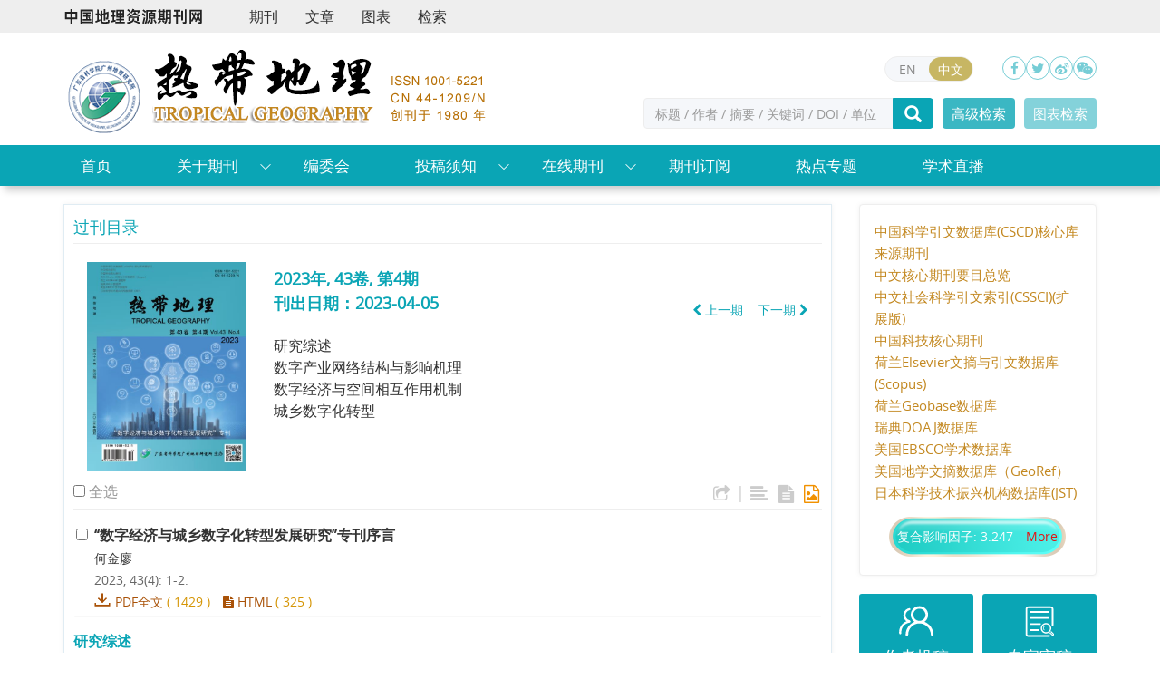

--- FILE ---
content_type: text/html;charset=UTF-8
request_url: https://www.rddl.com.cn/CN/Y2023/V43/I4
body_size: 31335
content:
<!DOCTYPE html>
<HTML xmlns:mml="http://www.w3.org/1998/Math/MathML">
<HEAD>
<TITLE>热带地理</TITLE>
<META http-equiv=Content-Type content="text/html; charset=utf-8">













<link href="/js/bootstrap/css/bootstrap.min.css" rel="stylesheet">
<link rel="stylesheet" href="/develop/static/common/css/css.css">
<link rel="stylesheet" href="/js/jqpagination/jqpagination.css" />
<script src="/js/jquery/jquery.min.js"></script>
<script src="/js/bootstrap/js/bootstrap.min.js"></script>
<script type="text/javascript" src="/js/jquery/jquery.qrcode.min.js"></script>
<script src="/develop/static/common/js/common_cn.js"></script>
<script src="/develop/static/common/js/component_cn.js"></script>
<script language="javascript" src="/js/store.js"></script>
<script language="javascript" src="/develop/static/common/js/download_cn.js"></script>
<script language="javascript" src="/js/My97DatePicker/WdatePicker.js"></script>
<script language="javascript" src="/develop/static/common/js/xss/xss.js"></script>
<link rel="stylesheet" href="/develop/static/common/bootstrap/js/font-awesome.min.css">
<script language="javascript" src="/develop/static/common/js/xss/mag-xss.js"></script>

<script>
	$(document).ready(function(){
		$("title").text($("title").text().replace(/<\/?[^>]*>/g,""));
	});
</script>

<style>
      svg.markmap {
        width: 100%;
        height:100%;
      }
      .markmap {
        width: 100%;
        height:400px;
      }
.circle-border {
	background-color: #CCCCCC; /* 可选，如果想要看到背景 */
	border: 2px solid #fff; /* 边框宽度和颜色 */
	border-radius: 50%; /* 将四个角设置为50%，形成圆形 */
	padding:3px 8px;
}
#soin-summary-div img {
    max-width: 100%;
}
</style>








<meta name="renderer"  content="webkit">
<meta http-equiv="X-UA-Compatible" content="IE=edge,chrome=1">
<meta http-equiv="Content-Type" content="text/html; charset=utf-8" />
<meta http-equiv="windows-target" content="_top">
<meta name="robots" content="follow,noarchive"/>

<meta name="keywords" content="热带地理"> <!-- 中文刊名 -->


<meta name="keywords" content="Tropical Geography">  <!-- 英文刊名 -->

<meta name="description" content="Tropical Geography">  <!-- 刊名缩写 -->
<meta name="generator" content="Magtech">  

<LINK rel=stylesheet type=text/css href="/js/manu/lrtk.css">
<script language="javascript" src="/js/manu/manu.js"></script>
<link rel="stylesheet" href="/js/colorbox/colorbox.css" />
<script src="/js/colorbox/jquery.colorbox.js"></script>

<script>
MathJax = {
tex: {
inlineMath: [['$', '$'], ['\\(', '\\)']]
},
svg: {
fontCache: 'global'
}
};
</script>
<script type="text/javascript" id="MathJax-script" async src="/js/mathJax3.0/tex-mml-chtml.js"></script>
<!--[if lt IE 9]>
<script src="https://cdn.bootcss.com/html5shiv/3.7.3/html5shiv.min.js"></script>
<script src="https://cdn.bootcss.com/respond.js/1.4.2/respond.min.js"></script>
<![endif]-->


<script language="javascript">
function collectArticle(id) {
	var url = window.location.href;
	jQuery.ajax({
		url: $("#mag-common-journal-url").val()+"/CN/user/addCollectArticle.do",
		data: {
			"articleId": id,
			"url": url
		},
		type: "post",
		success: function(res) {
			if (res == "true") {
				mag_layer({content:"收藏成功！"});
			} else if (res == "false") {
				mag_layer({content:"您已经收藏过该篇文章啦！"});
			} else if (res.length > 5) {
				window.location.href = $("#mag-common-journal-url").val()+"/CN/user/userInfo_cn.jsp?url=" + res;
			} else {
				mag_layer({content:"收藏失败！"});
			}
		},
		error: function() {
			mag_layer({content:"收藏失败！"});
		}
	});
}

//可视化开始
$(document).ready(function(){
    var arrSpan=$("[id^='span_visual_article_']");
    if(arrSpan && arrSpan.length && arrSpan.length>0 ){
        for(var i=0;i<arrSpan.length;i++){
            var articleID=arrSpan[i].id.toString().replace("span_visual_article_","");
            jQuery.getJSON($("#mag-common-journal-url").val()+"/CN/lexeme/existsCnctstInArticle.do?articleID="+articleID, null, function(json){
                if(json.result){
                    $("#span_visual_article_"+json.articleID).show();
                }
            });
        }
    }
});
//可视化结束

//整期购买
$(document).ready(function(){
	if($("#volumn_"+$("#mag-current-volumn-id").val()+"_buy").length>0){
		mag_ajax({
			url:$("#mag-common-contextPath").val()+"/CN/article/getVolumnInfoForBuy.do?" + new Date().getTime(),
			data:{volumnId:$("#mag-current-volumn-id").val()},
			dataType:"json",
			success:function(data){
				if(data.volumn.volumnDownloadControl==4){//可购买
					$("#volumn_"+$("#mag-current-volumn-id").val()+"_buy").show();
				}
			}
		});
	}
});

$(document).ready(function(){
	$(".figureClass").colorbox({rel:'figureClass', transition:"none", width:"80%", height:"80%"});
	
});
//选中文章  文章块  变色
function hightlightrowaction(rowid) {
	var thisrow = $("#"+rowid);
	if ($(thisrow).hasClass("selectedrow")) {
		$(thisrow).removeClass("selectedrow");
		$(thisrow).addClass("noselectrow");
	} else {
		$(thisrow).addClass("selectedrow");
		$(thisrow).removeClass("noselectrow");
	}
}

function selectall(argu,checkBoxName){
	var obj = document.getElementsByName(checkBoxName);
    for(var i= 0;i<obj.length;i++){
		obj[i].checked = argu.checked;
        //hightlightrowaction('art'+obj[i].value);
        var thisrow = $("#art"+obj[i].value);
        if(obj[i].checked){
        	if (!$(thisrow).hasClass("selectedrow")) {
				$(thisrow).addClass("selectedrow");
				$(thisrow).removeClass("noselectrow");
			}
        }else{
        	if ($(thisrow).hasClass("selectedrow")) {
				$(thisrow).removeClass("selectedrow");
				$(thisrow).addClass("noselectrow");
			}
        }
    }
}
//文章图片显示隐藏用
function togthumb() {
	$(".apwrap").toggleClass("hiden");
	if($('.apwrap').hasClass('hiden'))
		$("#thumbtn").attr("src", $("#mag-common-journal-url").val()+"/images/sele_pic2.png");
	else
		$("#thumbtn").attr("src", $("#mag-common-journal-url").val()+"/images/sele_pic1.png");
}
//导出
function downloadCitations(type){
	var flag=0;
	var ids="";
	var obj = document.getElementsByName('pid');
	for(var i= 0;i<obj.length;i++){
		if(obj[i].checked){
			flag=1;
			ids+=obj[i].value+",";
		}
    }
	if(flag==0){
		mag_layer({content:"请选择文章!"});
		return  false;
	}
	window.location.href=$("#mag-common-journal-url").val()+"/CN/article/getTxtFiles.do?fileType="+type+"&articleIds="+ids;
}
function DrawImage(ImgD,FitWidth,FitHeight){
	var image=new Image();
	image.src=ImgD.src;
	if(image.width>0 && image.height>0){
		if(image.width/image.height>= FitWidth/FitHeight){
			if(image.width>FitWidth){
				ImgD.width=FitWidth;
				ImgD.height=(image.height*FitWidth)/image.width;
			}else{
				ImgD.width=image.width;
				ImgD.height=image.height;
			}
		} else{
			if(image.height>FitHeight){
				ImgD.height=FitHeight;
				ImgD.width=(image.width*FitHeight)/image.height;
			}else{
				ImgD.width=image.width;
				ImgD.height=image.height;
			}
		}
	}
}


function exportCitations(){
	var articleSelected=false;
	var ids=''
	var checkboxs = document.getElementsByName("pid");
	if(checkboxs && checkboxs.length && checkboxs.length>0){
		for(var i=0;i<checkboxs.length;i++){
			if(checkboxs[i].checked){
				articleSelected=true;
				if(ids==''){
					ids += checkboxs[i].value;
				}else{
					ids += ','+checkboxs[i].value;
				}
			}
		}
	}
	if(articleSelected){
		$("#export-citation-form-ids").val(ids);
		mag_layer({
			type:4,
			title:'导出引用',
			dom:'export-citation-div'
		})
	}else{
		mag_layer({content:'请选择文章.'});
	}
}

//导出
function downloadCitations(){
	mag_layer_close();
	$("#export-citation-form").submit();
}

</SCRIPT>

<style type="text/css">
.hiden {
  display: none;
}
.black_overlay{
    display: none;
    position: absolute;
    top: 0%;
    left: 0%;
    width: 100%;
    height: 100%;
    background-color: #D8D8D8;
    z-index:1001;
    -moz-opacity: 0.8;
    opacity:.80;
    filter: alpha(opacity=80);
}
.waiting_content {
    display: none;
    position: absolute;
    top: 15%;
    left: 25%;
    width: 50%;
    padding: 16px;
    border: 1px solid orange;
    background-color: white;
    z-index:1002;
    overflow: auto;
}
.STYLE58{
	text-indent: 2em;
}
</style>










<meta name="viewport" content="width=device-width, initial-scale=1">
<meta http-equiv="X-UA-Compatible" content="IE=edge">

<link rel="stylesheet" href="https://www.rddl.com.cn/images/1001-5221/css/bootstrap-icons.css">
<link rel="stylesheet" href="https://www.rddl.com.cn/images/1001-5221/css/font-awesome.min.css">

<!--期刊群用 css js-->
<link rel="stylesheet" href="https://www.rddl.com.cn/images/1001-5221/css/nice-select.css"><!--检索下拉-->
<script src="https://www.rddl.com.cn/images/1001-5221/js/jquery.nice-select.js"></script>
<!--期刊群用end-->

<link rel="stylesheet" href="https://www.rddl.com.cn/images/1001-5221/css/css.css">
<script src="https://www.rddl.com.cn/images/1001-5221/js/indexjs.js"></script>


</HEAD>
<body>


















<input type="hidden" id="mag-common-contextPath" value=""/>

<div id="mag-component-store-div" style="display:none;"></div>
			
<!-- 模态框（Modal） -->
<div class="modal fade" id="magModal" tabindex="-1" role="dialog" data-keyboard=false data-backdrop='static' aria-labelledby="magModalLabel" aria-hidden="true">
	<div class="modal-dialog">
		<div class="modal-content">
			<div class="modal-header">
				<button buttonGroup="0" type="button"  class="close"  aria-hidden="true" onclick="mag_layer_close();">
					&times;
				</button>
				<h4 class="modal-title" id="magModalLabel">
					模态框（Modal）标题
				</h4>
			</div>
			<div class="modal-body" id="mag-modal-body" style="overflow:auto;">
				在这里添加一些文本
			</div>
			<div id="mag-layer-button-div" class="modal-footer">
				<button buttonGroup="1" type="button"  class="btn btn-default"  onclick="mag_layer_close();">关闭
				</button>
				<button buttonGroup="2" type="button"  class="btn btn-default"  onclick="mag_layer_close();">关闭
				</button>
				<button buttonGroup="2" type="button" class="btn btn-primary" onclick="mag_submit()" id="mag_layer_submit_button_2">
					提交更改
				</button>
				<button buttonGroup="3" type="button"  class="btn btn-default"  onclick="mag_layer_close();">取消
				</button>
				<button buttonGroup="3" type="button" class="btn btn-primary" onclick="mag_submit()" id="mag_layer_submit_button_3">
					确定并提交
				</button>
				
			</div>
		</div><!-- /.modal-content -->
	</div><!-- /.modal -->
</div>

<div id="magModal_2" style="display:none;position:fixed;left:0px;top:0px;right:0px;bottom:0px;z-index:1060">
	<div class="modal-dialog" style="margin-top:60px;">
		<div class="modal-content">
			<div class="modal-header">
				<button buttonGroup="0" type="button" id="mag-madal-close_bt_2"  class="close"  aria-hidden="true" onclick="mag_layer_close_2();">
					&times;
				</button>
				<h4 class="modal-title" id="magModalLabel_2">
					模态框（Modal）标题
				</h4>
			</div>
			<div id="modal-body_2" class="modal-body"></div>
		</div>
	</div>
</div>

<!-- 模态框-Tab -->
<div class="modal fade" id="magTabModal" tabindex="-1" role="dialog" data-keyboard=false data-backdrop='static' aria-labelledby="magTabModalLabel" aria-hidden="true">
	<div class="modal-dialog">
		<div class="modal-content">
			<div class="modal-header" style="border-bottom:0px;padding:15px 0px;">
				<button type="button" class="close" data-dismiss="modal" aria-hidden="true" style="padding-right:15px;">
					&times;
				</button>
				
<ul id="magTab" class="nav nav-tabs">

</ul>
			</div>
			<div class="modal-body">
				
<div id="magTabContent" class="tab-content">

</div>
			</div>
			<div id="mag-tablayer-button-div" class="modal-footer">
				
			</div>
			
		</div><!-- /.modal-content -->
	</div><!-- /.modal -->
</div>



<div style="display:none;">
	<iframe id="mag_sendLongReq_iframe" name="mag_sendLongReq_iframe"></iframe>
	<iframe id="mag_cma_sso_login_iframe" name="mag_cma_sso_login_iframe"></iframe>
</div>
<input type="hidden" id="mag_cma_sso_authorizeUrl" value=""/>
		

<input type="hidden" id="mag-common-journal-url" value="https://www.rddl.com.cn"/>
<input type="hidden" id="mag-common-journal-issn" value="1001-5221"/>
<input type="hidden" id="mag-current-volumn-id" value="4510"/>

<!--Export弹出-->







<div id="export-citation-div" class="" style="display:none;">
	<form id="export-citation-form" action="/CN/article/exportCitation.do" target="_blank">
	<input type="hidden" id="export-citation-form-ids" name="articleIds" />
	<div class="panel panel-warning" style="color:gray;">
		下载引用文件后，可以用常见的文献管理软件打开和编辑，包括: BibTex, EndNote, ProCite, RefWorks, and Reference Manager.
	</div>
	<div class="panel panel-info">
		<div class="panel-heading">
			<h4 class="panel-title">选择文件类型/文献管理软件名称</h4>
		</div>
		<div class="panel-body">
			<div class="radio">
				<label> <input type="radio" value="Ris" checked="checked" name="fileType">
					RIS (ProCite, Reference Manager, EndNote)
				</label>
			</div>
			<!-- 
			<div class="radio">
				<label> <input type="radio" value="Ris_en" checked="checked" name="fileType">
					RIS (ProCite, Reference Manager, EndNote) (导英文)
				</label>
			</div>
			 -->
			<div class="radio">
				<label> <input type="radio" value="BibTex" name="fileType">
					BibTeX
				</label>
			</div>
			<!-- 
			<div class="radio">
				<label> <input type="radio" value="BibTex_en" checked="checked" name="fileType">
					BibTeX (导英文)
				</label>
			</div>
			 -->
		</div>
	</div>
	<div class="panel panel-warning">
		<div class="panel-heading">
			<h4 class="panel-title">选择包含的内容</h4>
		</div>
		<div class="panel-body">
			<div class="radio">
				<label> <input type="radio" value="md" checked="checked" name="contentType">
					仅文章引用信息
				</label>
			</div>
			<div class="radio">
				<label> <input type="radio" value="ab" name="contentType">
					引用信息及摘要
				</label>
			</div>
		</div>
	</div>
	
	<button type="button" class="btn btn-lg btn-primary modal-button" style="width:50%;margin:0 auto;display: block;padding: 7px;"
		onclick="downloadCitations()">导出</button>
	</form>
</div>
<!--Export弹出end-->


<!--头部-->


<script language="javascript">
	function tabChange(obj, id) {
		var arrayli = obj.parentNode.getElementsByTagName("li"); //获取li数组
		var arrayul = document.getElementById(id).getElementsByTagName("ul"); //获取ul数组
		for (i = 0; i < arrayul.length; i++) {
			if (obj == arrayli[i]) {
				arrayli[i].className = "cli";
				arrayul[i].className = "";
			} else {
				arrayli[i].className = "";
				arrayul[i].className = "hidden";
			}
		}
	}
</script>
<style type="text/css">
.tabbox {
	width: 400px;
	margin-top: 5px;
	margin-bottom: 5px
}

.tabmenu {
	width: 400px;
	height: 28px;
	border-left: 1px solid #CCC;
	border-top: 1px solid #ccc;
}

.tabmenu ul {
	margin: 0;
	padding: 0;
	list-style-type: none;
}

.tabmenu li {
	text-align: center;
	float: left;
	display: block;
	width: 99px;
	overflow: hidden;
	background-color: #f1f1f1;
	line-height: 27px;
	border-right: #ccc 1px solid;
	border-bottom: #ccc 1px solid;
	display: inline;
}

.tabmenu .cli {
	text-align: center;
	float: left;
	display: block;
	width: 99px;
	overflow: hidden;
	background-color: #fff;
	line-height: 27px;
	border-right: #ccc 1px solid;
	border-bottom: #fff 1px solid;
	display: inline;
	cursor: pointer;
	color: #c30000;
	font-weight: bold
}

#tabcontent {
	width: 399px;
	background-color: #fff;
	border-left: #CCC 1px solid;
	border-right: #CCC 1px solid;
	border-bottom: #CCC 1px solid;
	height: 65px;
}

#tabcontent ul {
	margin: 0;
	padding: 5px;
	list-style-type: none;
}

#tabcontent .hidden {
	display: none;
}

img[src*='.traceImg']{
	width:44px;
	height:22px;
}
</style>


<header class="style-1">
<div class="wrap">
    <div class="container">
        <div>
            <div class="navbar-header">         
                <a href="http://www.geores.com.cn/" target="_blank">
                    <img src="https://www.rddl.com.cn/images/1001-5221/images/logo-qkw.png" alt="">
                </a>
            </div>
			<div class="menu-topbar-area">
<div class="top-bar">
	<ul class="nav navbar-nav nav-menu">
	<li><a href="http://www.geores.com.cn/CN/column/column16.shtml" target="_blank">期刊</a></li>
	<li><a href="http://www.geores.com.cn/CN/searchresult" target="_blank">文章</a></li>
	<li><a href="http://www.geores.com.cn/CN/figure/figureSearch.do" target="_blank">图表</a></li>
	<li><a href="http://www.geores.com.cn/CN/advsearch" target="_blank">检索</a></li>
</ul>
<div class="top-bar-right">
<!--登录按钮-->
<div mag-component-type="loginStatus"></div>

</div>
</div>
</div>
        </div>
    </div>
</div>
<div class="journal-head">
<div class="container">
<div class="row">
	<div class="col-md-1 issn text-center">
	<a href="http://www.gig.gdas.ac.cn/" target="_blank" title="广东省科学院广州热带地理所"><img src="https://www.rddl.com.cn/images/1001-5221/images/logo_gzdls.png"></a>
	</div>
	<div class="col-md-5 header-main-logo d-lg-block d-none">
	<a href="https://www.rddl.com.cn/CN/home"><img src="https://www.rddl.com.cn/images/1001-5221/images/logo.png"></a>
	</div>
	<div class="col-md-6">
	<!--手机菜单按钮-->
	<div class="menu-area">
	<div class="header-logo">
	<a href="https://www.rddl.com.cn/CN/home"><img class="img-fluid" src="https://www.rddl.com.cn/images/1001-5221/images/logo.png"></a>
	</div>
	<div class="nav-right d-flex jsutify-content-end align-items-center">
	<div class="sidebar-button mobile-menu-btn ">
	<i class="bi bi-list"></i>
	</div>
	</div>
	</div>
	<!--手机菜单按钮end-->
	<div class="issn hidden-sm hidden-xs">

	<div class="social-area">
		<div class="top_lang"><a href="https://www.rddl.com.cn/EN/home">EN</a><a href="https://www.rddl.com.cn/CN/home" class="active">中文</a></div>
	<ul>
	<li><a href="http://www.facebook.com/share.php?src=bm&amp;u=https://www.rddl.com.cn"><i class="fa fa-facebook"></i></a></li>
	<li><a href="http://twitter.com/intent/tweet?text=https://www.rddl.com.cn"><i class='fa fa-twitter'></i></a></li>
	<li><a href="https://service.weibo.com/share/share.php?title=热带地理&url=https://www.rddl.com.cn" target="_blank"><i class='fa fa-weibo'></i></a></li>
	<li><a href="javascript:;" class="weixin-a"><i class='fa fa-wechat'></i><div class="weixin_ewm" id="output"></div></a></li>
	</ul>
	<!--动态生成二维码-->
	<script type="text/javascript" src="https://www.rddl.com.cn/js/jquery/jquery.qrcode.min.js"></script>
	<script>
	jQuery(function(){
	jQuery('#output').qrcode({ width: 114, height: 114, text: window.location.href });
	})
	</script>
	<!--动态生成二维码end-->
	</div>
	</div>
			
		<!--检索-->
		<div class="article-search">
			<div mag-component-type="ajaxPage" mag-page-url="https://www.rddl.com.cn/CN/article/quickSearch.do"></div>
		</div>

	</div>

</div>
</div>
</div>

<div class="main-menu">
<!--手机菜单关闭logo-->
<div class="mobile-logo-area d-lg-none d-flex justify-content-between align-items-center">
<div class="mobile-logo-wrap">
<a href="https://www.rddl.com.cn/CN/home"><img src="https://www.rddl.com.cn/images/1001-5221/images/logo.png"></a>
</div>
<div class="menu-close-btn">
<i class="bi bi-x-lg"></i>
 </div>
</div>
<div class="container">
<div class="row">
<ul class="menu-list">
<li><a href="https://www.rddl.com.cn/CN/home">首页</a></li>
<li class="menu-item-has-children">
<a href="javascript:void(0);" class="drop-down">关于期刊</a><i class="bi bi-plus dropdown-icon"></i>
<ul class="sub-menu">
<li><a href="https://www.rddl.com.cn/CN/column/column121.shtml">期刊介绍</a></li>
<li><a href="https://www.rddl.com.cn/CN/column/column1213.shtml">数据库收录</a></li>
<li><a href="https://www.rddl.com.cn/CN/column/column1215.shtml">期刊荣誉</a></li>

</ul>
</li>
<li><a href="https://www.rddl.com.cn/CN/column/column123.shtml">编委会</a></li>
<li class="menu-item-has-children">
<a href="javascript:void(0);" class="drop-down">投稿须知</a><i class="bi bi-plus dropdown-icon"></i>
<ul class="sub-menu">
<li><a href="https://www.rddl.com.cn/CN/column/column1517.shtml">版权和许可信息</a></li>
<li><a href="https://www.rddl.com.cn/CN/column/column1518.shtml">出版伦理规范</a></li>
<li><a href="https://www.rddl.com.cn/CN/column/column1539.shtml">同行评审细节</a></li>
<li><a href="https://www.rddl.com.cn/CN/column/column1519.shtml">开放获取声明</a></li>
<li><a href="https://www.rddl.com.cn/CN/column/column126.shtml">投稿指南</a></li>
<li><a href="https://www.rddl.com.cn/CN/column/column1212.shtml">联系我们</a></li>
</ul>
</li>
<li class="menu-item-has-children">
<a href="javascript:void(0);" class="drop-down">在线期刊</a><i class="bi bi-plus dropdown-icon"></i>
<ul class="sub-menu">
<li><a href="https://www.rddl.com.cn/CN/current">当期目录</a></li>
<li><a href="https://www.rddl.com.cn/CN/just_accepted">优先出版</a></li>
<li><a href="https://www.rddl.com.cn/CN/archive_by_issues">过刊浏览</a></li>
<li><a href="https://www.rddl.com.cn/CN/highlights">推荐文章</a></li>
<li><a href="https://www.rddl.com.cn/CN/collections">专题</a></li>
<li><a href="https://www.rddl.com.cn/CN/article/showChannelList.do">按栏目浏览</a></li>
<li><a href="https://www.rddl.com.cn/CN/top_access">阅读排行</a></li>
<li><a href="https://www.rddl.com.cn/CN/top_download">下载排行</a></li>
<li><a href="https://www.rddl.com.cn/CN/top_cited">引用排行</a></li>
<li><a href="https://www.rddl.com.cn/CN/alert/showAlertInfo.do">E-mail Alert</a></li>
<li><a href="https://www.rddl.com.cn/CN/rss/showRssInfo.do">RSS</a></li>
</ul>
</li>
<li><a href="https://www.rddl.com.cn/CN/column/column128.shtml">期刊订阅</a></li>
<li><a href="https://www.rddl.com.cn/CN/collections">热点专题</a></li>
<li><a href="https://www.rddl.com.cn/CN/news/folder.do?folderId=105">学术直播</a></li>
</ul>

</div>
</div>
<!--手机菜单底部内容-->
<div class="for-mobile-menu d-lg-none d-block">
<div class="top_lang"><a href="https://www.rddl.com.cn/EN/home">EN</a><a href="https://www.rddl.com.cn/CN/home" class="active">中文</a></div>
</div>

</div>
</header>
<div class="container" style="height: 20px"></div>
<script src='https://tongji.journalreport.cn/mstatistics.service.js'></script><script>recordAdd('e9c021c068444adbaea8d3a7a7adfbb9')</script>
<!--头部 End-->

    
<!--中间-->
<div class="container">
    <div class="row">
        <div class="col-md-9 m-center">
			
			<!--当期-->
            <section class="j-article">
                <h3 class="latest-issue">
                 	                 		过刊目录
                 	                 	                 	                 	                </h3>

	<ul class="clearfix">
	        <li class="journal-fm col-md-3">
          <img src="https://www.rddl.com.cn/fileup/1001-5221/COVER/20230508170815.jpg" class="img-responsive">
        </li>
            <li class="col-md-9">
			<div class="btn-box">
			   <span class="n-j-q">
                    2023年, 43卷, 第4期
                    <br>
					刊出日期：2023-04-05
                </span>
			   <div class="j-sx">
					<span mag-component-type="previousIssue" mag-volumnId="4510"></span>
					&nbsp;&nbsp;
					<span mag-component-type="nextIssue" mag-volumnId="4510"></span>
				</div>
		   </div>
		   
			<hr style="margin:10px 0;">
			                          										              				                <a href="#研究综述">研究综述</a><br>
                                						              				                <a href="#数字产业网络结构与影响机理">数字产业网络结构与影响机理</a><br>
                                						              										              										              										              										              										              										              										              				                <a href="#数字经济与空间相互作用机制">数字经济与空间相互作用机制</a><br>
                                						              										              										              										              				                <a href="#城乡数字化转型">城乡数字化转型</a><br>
                                						              										              										              										      <div class="row">
        				</div>
        </li>
      </ul>

                <ul class="article-choose">
					<li>
						<div class="choose">
							<input class="article_checkbox" onclick="javascript:selectall(this,'pid');"  alt="Select" type="checkbox" id="sel"> <span>全选</span>
						</div>
						<div class="other-tools">
							<span class="other-tools-l"><i class="fa fa-share-square-o" onclick="exportCitations();" title="导出引用"></i></span> 
							
							<span class="fengexian"> | </span> <span class="other-tools-r">
								<i class="fa fa-align-left" title="简洁列表"></i> <i class="fa fa-file-text" title="带摘要列表"></i> <i class="fa fa-file-image-o active" title="带图片列表"></i>
							</span>
						</div>
					</li>
				</ul>
				
                <ul class="article-list">
                                                	  				
	  					                
                	<li id="art53867" class="noselectrow">
                		<div class="article-checkbox">
							<INPUT id='thisart_53867' class=article_checkbox onclick="hightlightrowaction('art53867')" value='53867' alt=Select type=checkbox name=pid> 
                  			<LABEL class=hidelabel for='thisart_53867'>Select</LABEL>
						</div>
						<div class="article-l article-w">
							<span class="j-column"></span>
								<div class="j-title-1">
									<a href="https://www.rddl.com.cn/CN/Y2023/V43/I4/1">“数字经济与城乡数字化转型发展研究”专刊序言</a> <span mag-component-type="articleStatusIcon" mag-articleId="53867"></span>
								</div>
							<div class="j-author">何金廖</div>
							<div class="j-volumn-doi">
								<span class="j-volumn">
									2023, 43(4): 1-2.
								</span>
															</div>
							<div class="j-btn">
								<!--<a class="j-abs" href="https://www.rddl.com.cn/CN/Y2023/V43/I4/1"><i class="fa fa-file-text-o"></i> 摘要</a> (





<span id="mag-getDinajiShu-53867"></span>
<script>
$("#mag-getDinajiShu-53867").load('/CN/article/getDianJiShu.jsp?articleid=53867&ajax=true');
</script>
	
)-->
																	<a class="j-pdf" href="javascript:;" onclick="lsdy1('PDF','53867');return false;">PDF全文</a> (




	
<span id="mag-getXiaZaiShu-53867"></span>
<script>
$("#mag-getXiaZaiShu-53867").load('/CN/article/getXiaZaiShu.jsp?articleid=53867&ajax=true');
</script>
	


)
																								<span class="richhtml">
										                            <a class="j-html" id="dage" href="#" target="_blank" onclick="lsdy1('RICH_HTML','53867');return false;"><i class="fa fa-file-text"></i> HTML</a>
		                            (





<span id="mag-getDianJiRichHtmlShu-53867"></span>
<script>
$("#mag-getDianJiRichHtmlShu-53867").load('/CN/article/getDianJiRichHtmlShu.jsp?articleid=53867&ajax=true');
</script>

)
																</span>
								<span class="knomap" id="span_visual_article_53867">
									&nbsp;<img src="/images/knowledge_map.png" width="16" height="16" />
									<a href="https://www.rddl.com.cn/CN/lexeme/showArticleByLexeme.do?articleID=53867">可视化</a>
	                            </span>
								
								<span class="shoucang">
									&nbsp;<img src="/images/1001-5221/reb.png" width="16" height="16" />
									<a href="javascript:;" onclick="collectArticle('53867');">
										<span class="shouc">收藏</span>
									</a>
								</span>
							</div>

							<div class="j-abstract">
								
							</div>
							
						</div>
						
						                	</li>
                                                	  				
	  					                <div class="articlesectionlisting">
	                <a name="研究综述"></a>
	                <div class=dbt_header>研究综述</div>
	                </div>
	                	                	                
                	<li id="art53850" class="noselectrow">
                		<div class="article-checkbox">
							<INPUT id='thisart_53850' class=article_checkbox onclick="hightlightrowaction('art53850')" value='53850' alt=Select type=checkbox name=pid> 
                  			<LABEL class=hidelabel for='thisart_53850'>Select</LABEL>
						</div>
						<div class="article-l">
							<span class="j-column">研究综述</span>
								<div class="j-title-1">
									<a href="https://www.rddl.com.cn/CN/10.13284/j.cnki.rddl.003667">数字化转型背景下中国网络信息地理研究进展与展望</a> <span mag-component-type="articleStatusIcon" mag-articleId="53850"></span>
								</div>
							<div class="j-author">何金廖, 汪明峰, 席广亮, 朱华晟, 戴俊骋, 张旭</div>
							<div class="j-volumn-doi">
								<span class="j-volumn">
									2023, 43(4): 567-580.
								</span>
								<a class="j-doi" href="https://doi.org/10.13284/j.cnki.rddl.003667">https://doi.org/10.13284/j.cnki.rddl.003667</a>							</div>
							<div class="j-btn">
								<!--<a class="j-abs" href="https://www.rddl.com.cn/CN/10.13284/j.cnki.rddl.003667"><i class="fa fa-file-text-o"></i> 摘要</a> (





<span id="mag-getDinajiShu-53850"></span>
<script>
$("#mag-getDinajiShu-53850").load('/CN/article/getDianJiShu.jsp?articleid=53850&ajax=true');
</script>
	
)-->
																	<a class="j-pdf" href="javascript:;" onclick="lsdy1('PDF','53850');return false;">PDF全文</a> (




	
<span id="mag-getXiaZaiShu-53850"></span>
<script>
$("#mag-getXiaZaiShu-53850").load('/CN/article/getXiaZaiShu.jsp?articleid=53850&ajax=true');
</script>
	


)
																								<span class="richhtml">
										                            <a class="j-html" id="dage" href="#" target="_blank" onclick="lsdy1('RICH_HTML','53850');return false;"><i class="fa fa-file-text"></i> HTML</a>
		                            (





<span id="mag-getDianJiRichHtmlShu-53850"></span>
<script>
$("#mag-getDianJiRichHtmlShu-53850").load('/CN/article/getDianJiRichHtmlShu.jsp?articleid=53850&ajax=true');
</script>

)
																</span>
								<span class="knomap" id="span_visual_article_53850">
									&nbsp;<img src="/images/knowledge_map.png" width="16" height="16" />
									<a href="https://www.rddl.com.cn/CN/lexeme/showArticleByLexeme.do?articleID=53850">可视化</a>
	                            </span>
								
								<span class="shoucang">
									&nbsp;<img src="/images/1001-5221/reb.png" width="16" height="16" />
									<a href="javascript:;" onclick="collectArticle('53850');">
										<span class="shouc">收藏</span>
									</a>
								</span>
							</div>

							<div class="j-abstract">
								<p>网络信息地理是人文经济地理领域新兴的学科方向，近年来，在城市数字化转型和数字经济快速崛起的推动下，中国网络信息地理研究迎来爆发式的增长。借助文献计量和知识图谱，采用经典文献索引法，总结归纳21世纪以来中国网络信息地理研究的总体特征、学科方向及演化趋势。结果表明，中国网络信息地理主要集中在城市网络、网络消费行为及其空间影响、网络关注度与旅游流、智慧城市和数字经济5个方面，其理论基础主要来源于城市地理、经济地理和旅游地理等学科领域；其演化历程大致经历了萌芽起步期—发展壮大期—集中爆发期—转型成熟期4个阶段，逐渐呈现多元化和交叉化的发展特征。文章还探讨了中国网络信息地理面临的问题和挑战，指出当前研究存在学科思想相对单一、理论构建相对滞后、滥用大数据方法以及研究视角过于狭隘等问题。建议未来研究应着重从加强本土理论创新、鼓励多学科交叉融合、拓展新兴研究领域和紧扣时代发展需求4个方面进行突破。</p>
							</div>
							
						</div>
						
												<div class="article-r">
							<a class="figureClass article-img" href="https://www.rddl.com.cn/fileup/1001-5221/PIC/20230508185132.jpg"> 
								<img src="https://www.rddl.com.cn/fileup/1001-5221/PIC/20230508185132.jpg" class="img-responsive center-block" alt="">
							</a>
						</div>
						                	</li>
                                                	  				
	  					                <div class="articlesectionlisting">
	                <a name="数字产业网络结构与影响机理"></a>
	                <div class=dbt_header>数字产业网络结构与影响机理</div>
	                </div>
	                	                	                
                	<li id="art53851" class="noselectrow">
                		<div class="article-checkbox">
							<INPUT id='thisart_53851' class=article_checkbox onclick="hightlightrowaction('art53851')" value='53851' alt=Select type=checkbox name=pid> 
                  			<LABEL class=hidelabel for='thisart_53851'>Select</LABEL>
						</div>
						<div class="article-l">
							<span class="j-column">数字产业网络结构与影响机理</span>
								<div class="j-title-1">
									<a href="https://www.rddl.com.cn/CN/10.13284/j.cnki.rddl.003661">金融联系视角下粤港澳大湾区城市网络空间结构及其影响因素</a> <span mag-component-type="articleStatusIcon" mag-articleId="53851"></span>
								</div>
							<div class="j-author">汪菲, 罗皓, 王长建, 叶玉瑶, 张虹鸥, 林晓洁, 陈静</div>
							<div class="j-volumn-doi">
								<span class="j-volumn">
									2023, 43(4): 581-595.
								</span>
								<a class="j-doi" href="https://doi.org/10.13284/j.cnki.rddl.003661">https://doi.org/10.13284/j.cnki.rddl.003661</a>							</div>
							<div class="j-btn">
								<!--<a class="j-abs" href="https://www.rddl.com.cn/CN/10.13284/j.cnki.rddl.003661"><i class="fa fa-file-text-o"></i> 摘要</a> (





<span id="mag-getDinajiShu-53851"></span>
<script>
$("#mag-getDinajiShu-53851").load('/CN/article/getDianJiShu.jsp?articleid=53851&ajax=true');
</script>
	
)-->
																	<a class="j-pdf" href="javascript:;" onclick="lsdy1('PDF','53851');return false;">PDF全文</a> (




	
<span id="mag-getXiaZaiShu-53851"></span>
<script>
$("#mag-getXiaZaiShu-53851").load('/CN/article/getXiaZaiShu.jsp?articleid=53851&ajax=true');
</script>
	


)
																								<span class="richhtml">
										                            <a class="j-html" id="dage" href="#" target="_blank" onclick="lsdy1('RICH_HTML','53851');return false;"><i class="fa fa-file-text"></i> HTML</a>
		                            (





<span id="mag-getDianJiRichHtmlShu-53851"></span>
<script>
$("#mag-getDianJiRichHtmlShu-53851").load('/CN/article/getDianJiRichHtmlShu.jsp?articleid=53851&ajax=true');
</script>

)
																</span>
								<span class="knomap" id="span_visual_article_53851">
									&nbsp;<img src="/images/knowledge_map.png" width="16" height="16" />
									<a href="https://www.rddl.com.cn/CN/lexeme/showArticleByLexeme.do?articleID=53851">可视化</a>
	                            </span>
								
								<span class="shoucang">
									&nbsp;<img src="/images/1001-5221/reb.png" width="16" height="16" />
									<a href="javascript:;" onclick="collectArticle('53851');">
										<span class="shouc">收藏</span>
									</a>
								</span>
							</div>

							<div class="j-abstract">
								<p>将粤港澳大湾区26家代表性银行的金融联系通过联锁网络模型转换为区县尺度的城市网络，运用社会网络分析和地理加权回归等方法，探讨大湾区城市网络的结构特征及作用机制。结果表明：1）环珠江口形成网络联系的高能量区，珠江东岸的金融联系水平整体较珠江西岸高，向外围空间的等级扩张具有连续性或渐进性；2）整体网络的集聚性和通达性良好，存在小世界性，广州天河、越秀及佛山南海、顺德等节点具有较高的等级性和接近性，同时也是粤港澳大湾区金融联系的重要中介。相比等级性和接近性在空间上的有序过渡，中介性的极化态势较为明显；3）大部分等级性高的节点有效规模和效率较高，具有结构洞优势，外围空间节点的限制度较大。网络主要依靠核心或次级核心子群的部分节点产生金融联系，边缘子群中大部分节点间的金融联系微弱；4）与粤港澳大湾区各节点总链接量呈负相关的变量有人口密度、经济发展水平及政府管控行为；呈现正相关的变量有交通便捷程度、社会消费水平；金融服务需求和对外开放程度与地区总链接量的关系复杂，具有双边效应。</p>
							</div>
							
						</div>
						
												<div class="article-r">
							<a class="figureClass article-img" href="https://www.rddl.com.cn/fileup/1001-5221/PIC/20230508184300.jpg"> 
								<img src="https://www.rddl.com.cn/fileup/1001-5221/PIC/20230508184300.jpg" class="img-responsive center-block" alt="">
							</a>
						</div>
						                	</li>
                                                	  				
	  					                
                	<li id="art53852" class="noselectrow">
                		<div class="article-checkbox">
							<INPUT id='thisart_53852' class=article_checkbox onclick="hightlightrowaction('art53852')" value='53852' alt=Select type=checkbox name=pid> 
                  			<LABEL class=hidelabel for='thisart_53852'>Select</LABEL>
						</div>
						<div class="article-l">
							<span class="j-column">数字产业网络结构与影响机理</span>
								<div class="j-title-1">
									<a href="https://www.rddl.com.cn/CN/10.13284/j.cnki.rddl.003659">城市创意网络视角下华语数字音乐合作网络结构特征、演化趋势与影响因素</a> <span mag-component-type="articleStatusIcon" mag-articleId="53852"></span>
								</div>
							<div class="j-author">李炜, 何金廖, 郭卫东</div>
							<div class="j-volumn-doi">
								<span class="j-volumn">
									2023, 43(4): 596-607.
								</span>
								<a class="j-doi" href="https://doi.org/10.13284/j.cnki.rddl.003659">https://doi.org/10.13284/j.cnki.rddl.003659</a>							</div>
							<div class="j-btn">
								<!--<a class="j-abs" href="https://www.rddl.com.cn/CN/10.13284/j.cnki.rddl.003659"><i class="fa fa-file-text-o"></i> 摘要</a> (





<span id="mag-getDinajiShu-53852"></span>
<script>
$("#mag-getDinajiShu-53852").load('/CN/article/getDianJiShu.jsp?articleid=53852&ajax=true');
</script>
	
)-->
																	<a class="j-pdf" href="javascript:;" onclick="lsdy1('PDF','53852');return false;">PDF全文</a> (




	
<span id="mag-getXiaZaiShu-53852"></span>
<script>
$("#mag-getXiaZaiShu-53852").load('/CN/article/getXiaZaiShu.jsp?articleid=53852&ajax=true');
</script>
	


)
																								<span class="richhtml">
										                            <a class="j-html" id="dage" href="#" target="_blank" onclick="lsdy1('RICH_HTML','53852');return false;"><i class="fa fa-file-text"></i> HTML</a>
		                            (





<span id="mag-getDianJiRichHtmlShu-53852"></span>
<script>
$("#mag-getDianJiRichHtmlShu-53852").load('/CN/article/getDianJiRichHtmlShu.jsp?articleid=53852&ajax=true');
</script>

)
																</span>
								<span class="knomap" id="span_visual_article_53852">
									&nbsp;<img src="/images/knowledge_map.png" width="16" height="16" />
									<a href="https://www.rddl.com.cn/CN/lexeme/showArticleByLexeme.do?articleID=53852">可视化</a>
	                            </span>
								
								<span class="shoucang">
									&nbsp;<img src="/images/1001-5221/reb.png" width="16" height="16" />
									<a href="javascript:;" onclick="collectArticle('53852');">
										<span class="shouc">收藏</span>
									</a>
								</span>
							</div>

							<div class="j-abstract">
								<p>在理论上对城市创意网络的概念进行梳理和探讨，并基于近40年来华语数字音乐基础数据库，综合利用社会网络、GIS空间分析和计量经济模型等方法对华语歌手的创作合作网络进行实证分析。结果表明：1）华语歌手合作网络整体上呈现“中心-边缘”结构及小世界特性，逐渐形成北京—香港—台北“三足鼎立”的网络格局。2）在演化趋势方面，早期港台城市间的高强度联系逐渐被内地城市取代，网络的社区发展呈现规模化、集团化和层级化的趋势。3）城市经济规模、产业结构和网络经济水平对网络结构有显著影响，而人力资本、对外开放、城市行政级别以及交通可达性等因素的作用不明显。</p>
							</div>
							
						</div>
						
												<div class="article-r">
							<a class="figureClass article-img" href="https://www.rddl.com.cn/fileup/1001-5221/PIC/20230508183944.jpg"> 
								<img src="https://www.rddl.com.cn/fileup/1001-5221/PIC/20230508183944.jpg" class="img-responsive center-block" alt="">
							</a>
						</div>
						                	</li>
                                                	  				
	  					                
                	<li id="art53853" class="noselectrow">
                		<div class="article-checkbox">
							<INPUT id='thisart_53853' class=article_checkbox onclick="hightlightrowaction('art53853')" value='53853' alt=Select type=checkbox name=pid> 
                  			<LABEL class=hidelabel for='thisart_53853'>Select</LABEL>
						</div>
						<div class="article-l">
							<span class="j-column">数字产业网络结构与影响机理</span>
								<div class="j-title-1">
									<a href="https://www.rddl.com.cn/CN/10.13284/j.cnki.rddl.003657">中国互联网企业风险投资网络及区位影响因素</a> <span mag-component-type="articleStatusIcon" mag-articleId="53853"></span>
								</div>
							<div class="j-author">苑诗晨, 匡爱平, 吴明宇, 汪明峰</div>
							<div class="j-volumn-doi">
								<span class="j-volumn">
									2023, 43(4): 608-619.
								</span>
								<a class="j-doi" href="https://doi.org/10.13284/j.cnki.rddl.003657">https://doi.org/10.13284/j.cnki.rddl.003657</a>							</div>
							<div class="j-btn">
								<!--<a class="j-abs" href="https://www.rddl.com.cn/CN/10.13284/j.cnki.rddl.003657"><i class="fa fa-file-text-o"></i> 摘要</a> (





<span id="mag-getDinajiShu-53853"></span>
<script>
$("#mag-getDinajiShu-53853").load('/CN/article/getDianJiShu.jsp?articleid=53853&ajax=true');
</script>
	
)-->
																	<a class="j-pdf" href="javascript:;" onclick="lsdy1('PDF','53853');return false;">PDF全文</a> (




	
<span id="mag-getXiaZaiShu-53853"></span>
<script>
$("#mag-getXiaZaiShu-53853").load('/CN/article/getXiaZaiShu.jsp?articleid=53853&ajax=true');
</script>
	


)
																								<span class="richhtml">
										                            <a class="j-html" id="dage" href="#" target="_blank" onclick="lsdy1('RICH_HTML','53853');return false;"><i class="fa fa-file-text"></i> HTML</a>
		                            (





<span id="mag-getDianJiRichHtmlShu-53853"></span>
<script>
$("#mag-getDianJiRichHtmlShu-53853").load('/CN/article/getDianJiRichHtmlShu.jsp?articleid=53853&ajax=true');
</script>

)
																</span>
								<span class="knomap" id="span_visual_article_53853">
									&nbsp;<img src="/images/knowledge_map.png" width="16" height="16" />
									<a href="https://www.rddl.com.cn/CN/lexeme/showArticleByLexeme.do?articleID=53853">可视化</a>
	                            </span>
								
								<span class="shoucang">
									&nbsp;<img src="/images/1001-5221/reb.png" width="16" height="16" />
									<a href="javascript:;" onclick="collectArticle('53853');">
										<span class="shouc">收藏</span>
									</a>
								</span>
							</div>

							<div class="j-abstract">
								<p>以中国互联网企业的风险投资活动为例，构建要素流网络，采用空间分析、网络分析和负二项回归模型等方法，考察中国互联网企业风险投资活动的空间动态与区位选择机制。研究发现，互联网企业风险投资具有累积式发展的特点，投资企业与融资企业空间分布具有相似性；互联网风险投资本地化倾向显著，加剧了空间极化，进而推动了投资网络“核心-边缘”结构的形成；与传统风险投资活动相比，互联网风险投资的空间动态呈现更加集聚的特征；从区位选择机制看，市场化、政策引导、投资邻近性和空间邻近性在塑造互联网企业风险投资区位方面与传统投资活动存在差异，且对于互联网产业发展的各阶段存在不同程度的影响。</p>
							</div>
							
						</div>
						
												<div class="article-r">
							<a class="figureClass article-img" href="https://www.rddl.com.cn/fileup/1001-5221/PIC/20230508184029.jpg"> 
								<img src="https://www.rddl.com.cn/fileup/1001-5221/PIC/20230508184029.jpg" class="img-responsive center-block" alt="">
							</a>
						</div>
						                	</li>
                                                	  				
	  					                
                	<li id="art53854" class="noselectrow">
                		<div class="article-checkbox">
							<INPUT id='thisart_53854' class=article_checkbox onclick="hightlightrowaction('art53854')" value='53854' alt=Select type=checkbox name=pid> 
                  			<LABEL class=hidelabel for='thisart_53854'>Select</LABEL>
						</div>
						<div class="article-l">
							<span class="j-column">数字产业网络结构与影响机理</span>
								<div class="j-title-1">
									<a href="https://www.rddl.com.cn/CN/10.13284/j.cnki.rddl.003670">长三角数字经济网络演化特征及影响因素</a> <span mag-component-type="articleStatusIcon" mag-articleId="53854"></span>
								</div>
							<div class="j-author">冷硕峰, 席广亮, 甄峰</div>
							<div class="j-volumn-doi">
								<span class="j-volumn">
									2023, 43(4): 620-635.
								</span>
								<a class="j-doi" href="https://doi.org/10.13284/j.cnki.rddl.003670">https://doi.org/10.13284/j.cnki.rddl.003670</a>							</div>
							<div class="j-btn">
								<!--<a class="j-abs" href="https://www.rddl.com.cn/CN/10.13284/j.cnki.rddl.003670"><i class="fa fa-file-text-o"></i> 摘要</a> (





<span id="mag-getDinajiShu-53854"></span>
<script>
$("#mag-getDinajiShu-53854").load('/CN/article/getDianJiShu.jsp?articleid=53854&ajax=true');
</script>
	
)-->
																	<a class="j-pdf" href="javascript:;" onclick="lsdy1('PDF','53854');return false;">PDF全文</a> (




	
<span id="mag-getXiaZaiShu-53854"></span>
<script>
$("#mag-getXiaZaiShu-53854").load('/CN/article/getXiaZaiShu.jsp?articleid=53854&ajax=true');
</script>
	


)
																								<span class="richhtml">
										                            <a class="j-html" id="dage" href="#" target="_blank" onclick="lsdy1('RICH_HTML','53854');return false;"><i class="fa fa-file-text"></i> HTML</a>
		                            (





<span id="mag-getDianJiRichHtmlShu-53854"></span>
<script>
$("#mag-getDianJiRichHtmlShu-53854").load('/CN/article/getDianJiRichHtmlShu.jsp?articleid=53854&ajax=true');
</script>

)
																</span>
								<span class="knomap" id="span_visual_article_53854">
									&nbsp;<img src="/images/knowledge_map.png" width="16" height="16" />
									<a href="https://www.rddl.com.cn/CN/lexeme/showArticleByLexeme.do?articleID=53854">可视化</a>
	                            </span>
								
								<span class="shoucang">
									&nbsp;<img src="/images/1001-5221/reb.png" width="16" height="16" />
									<a href="javascript:;" onclick="collectArticle('53854');">
										<span class="shouc">收藏</span>
									</a>
								</span>
							</div>

							<div class="j-abstract">
								<p>基于长三角数字经济企业股权关联数据，采用复杂网络分析方法，分析长三角数字经济网络的演化特征，并通过QAP模型挖掘数字经济网络影响因素。研究发现：1）2010—2020年，长三角各类型数字经济网络呈现等级扩散和节点集聚特征。2）数字经济网络投资格局整体上呈现投资净流入地区不断扩展的态势，且研究单元从以承接省内投资为主转变为以承接省外投资为主。3）认知邻近、数字经济企业数量差、二产比重差异、信息化设施差异以及前期网络基础对数字经济网络的形成和发展具有显著的正向促进作用；制度邻近、三产比重差异、数字经济企业成立时间差、创新能力差距则对数字经济网络的形成和发展呈现负向作用；地理距离不再成为制约数字经济网络形成的主要因素。这反映数字经济对信息获取、知识创新与资源整合协作的强烈需求，及其对地理空间约束的突破。</p>
							</div>
							
						</div>
						
												<div class="article-r">
							<a class="figureClass article-img" href="https://www.rddl.com.cn/fileup/1001-5221/PIC/20230508184859.jpg"> 
								<img src="https://www.rddl.com.cn/fileup/1001-5221/PIC/20230508184859.jpg" class="img-responsive center-block" alt="">
							</a>
						</div>
						                	</li>
                                                	  				
	  					                
                	<li id="art53855" class="noselectrow">
                		<div class="article-checkbox">
							<INPUT id='thisart_53855' class=article_checkbox onclick="hightlightrowaction('art53855')" value='53855' alt=Select type=checkbox name=pid> 
                  			<LABEL class=hidelabel for='thisart_53855'>Select</LABEL>
						</div>
						<div class="article-l">
							<span class="j-column">数字产业网络结构与影响机理</span>
								<div class="j-title-1">
									<a href="https://www.rddl.com.cn/CN/10.13284/j.cnki.rddl.003656">电竞战队全球合作网络空间结构及其影响因素</a> <span mag-component-type="articleStatusIcon" mag-articleId="53855"></span>
								</div>
							<div class="j-author">曲华丽, 张源, 何金廖, 张旭</div>
							<div class="j-volumn-doi">
								<span class="j-volumn">
									2023, 43(4): 636-645.
								</span>
								<a class="j-doi" href="https://doi.org/10.13284/j.cnki.rddl.003656">https://doi.org/10.13284/j.cnki.rddl.003656</a>							</div>
							<div class="j-btn">
								<!--<a class="j-abs" href="https://www.rddl.com.cn/CN/10.13284/j.cnki.rddl.003656"><i class="fa fa-file-text-o"></i> 摘要</a> (





<span id="mag-getDinajiShu-53855"></span>
<script>
$("#mag-getDinajiShu-53855").load('/CN/article/getDianJiShu.jsp?articleid=53855&ajax=true');
</script>
	
)-->
																	<a class="j-pdf" href="javascript:;" onclick="lsdy1('PDF','53855');return false;">PDF全文</a> (




	
<span id="mag-getXiaZaiShu-53855"></span>
<script>
$("#mag-getXiaZaiShu-53855").load('/CN/article/getXiaZaiShu.jsp?articleid=53855&ajax=true');
</script>
	


)
																								<span class="richhtml">
										                            <a class="j-html" id="dage" href="#" target="_blank" onclick="lsdy1('RICH_HTML','53855');return false;"><i class="fa fa-file-text"></i> HTML</a>
		                            (





<span id="mag-getDianJiRichHtmlShu-53855"></span>
<script>
$("#mag-getDianJiRichHtmlShu-53855").load('/CN/article/getDianJiRichHtmlShu.jsp?articleid=53855&ajax=true');
</script>

)
																</span>
								<span class="knomap" id="span_visual_article_53855">
									&nbsp;<img src="/images/knowledge_map.png" width="16" height="16" />
									<a href="https://www.rddl.com.cn/CN/lexeme/showArticleByLexeme.do?articleID=53855">可视化</a>
	                            </span>
								
								<span class="shoucang">
									&nbsp;<img src="/images/1001-5221/reb.png" width="16" height="16" />
									<a href="javascript:;" onclick="collectArticle('53855');">
										<span class="shouc">收藏</span>
									</a>
								</span>
							</div>

							<div class="j-abstract">
								<p>通过对英雄联盟全球总决赛、Dota2国际邀请赛和CS：GO Major三大国际性电竞赛事中参与战队成员信息的采集，运用社会网络分析方法探索跨国电竞战队合作网络的结构特征及演化趋势，在此基础上采用引力模型方法从多维邻近性和国家属性2个维度揭示影响电竞赛事合作网络的主要因素。结果表明：1）全球电竞合作网络的空间演化总体呈现快速扩张的态势和低密度、弱关联、强动态性的网络特征，节点数量快速增多的同时网络密度呈现出波动下降的趋势；2）全球电竞合作网络呈现较为明显的社团化特征，5大社团规模差异悬殊且处于不断分裂整合的演化过程，中国电竞战队的网络中心性不断提升但尚未占据中心位置；3）社会邻近性、组织邻近性是推动电竞合作网络形成的主要因素，而科研支出、电竞收入和电竞实力则是影响国家在电竞合作网络中重要性的关键要素。</p>
							</div>
							
						</div>
						
												<div class="article-r">
							<a class="figureClass article-img" href="https://www.rddl.com.cn/fileup/1001-5221/PIC/20230508184010.jpg"> 
								<img src="https://www.rddl.com.cn/fileup/1001-5221/PIC/20230508184010.jpg" class="img-responsive center-block" alt="">
							</a>
						</div>
						                	</li>
                                                	  				
	  					                
                	<li id="art53856" class="noselectrow">
                		<div class="article-checkbox">
							<INPUT id='thisart_53856' class=article_checkbox onclick="hightlightrowaction('art53856')" value='53856' alt=Select type=checkbox name=pid> 
                  			<LABEL class=hidelabel for='thisart_53856'>Select</LABEL>
						</div>
						<div class="article-l">
							<span class="j-column">数字产业网络结构与影响机理</span>
								<div class="j-title-1">
									<a href="https://www.rddl.com.cn/CN/10.13284/j.cnki.rddl.003658">中国战略性新兴产业的空间集聚、产业网络及其相互作用</a> <span mag-component-type="articleStatusIcon" mag-articleId="53856"></span>
								</div>
							<div class="j-author">李佳洺, 张培媛, 孙家慧, 李秋秋</div>
							<div class="j-volumn-doi">
								<span class="j-volumn">
									2023, 43(4): 646-656.
								</span>
								<a class="j-doi" href="https://doi.org/10.13284/j.cnki.rddl.003658">https://doi.org/10.13284/j.cnki.rddl.003658</a>							</div>
							<div class="j-btn">
								<!--<a class="j-abs" href="https://www.rddl.com.cn/CN/10.13284/j.cnki.rddl.003658"><i class="fa fa-file-text-o"></i> 摘要</a> (





<span id="mag-getDinajiShu-53856"></span>
<script>
$("#mag-getDinajiShu-53856").load('/CN/article/getDianJiShu.jsp?articleid=53856&ajax=true');
</script>
	
)-->
																	<a class="j-pdf" href="javascript:;" onclick="lsdy1('PDF','53856');return false;">PDF全文</a> (




	
<span id="mag-getXiaZaiShu-53856"></span>
<script>
$("#mag-getXiaZaiShu-53856").load('/CN/article/getXiaZaiShu.jsp?articleid=53856&ajax=true');
</script>
	


)
																								<span class="richhtml">
										                            <a class="j-html" id="dage" href="#" target="_blank" onclick="lsdy1('RICH_HTML','53856');return false;"><i class="fa fa-file-text"></i> HTML</a>
		                            (





<span id="mag-getDianJiRichHtmlShu-53856"></span>
<script>
$("#mag-getDianJiRichHtmlShu-53856").load('/CN/article/getDianJiRichHtmlShu.jsp?articleid=53856&ajax=true');
</script>

)
																</span>
								<span class="knomap" id="span_visual_article_53856">
									&nbsp;<img src="/images/knowledge_map.png" width="16" height="16" />
									<a href="https://www.rddl.com.cn/CN/lexeme/showArticleByLexeme.do?articleID=53856">可视化</a>
	                            </span>
								
								<span class="shoucang">
									&nbsp;<img src="/images/1001-5221/reb.png" width="16" height="16" />
									<a href="javascript:;" onclick="collectArticle('53856');">
										<span class="shouc">收藏</span>
									</a>
								</span>
							</div>

							<div class="j-abstract">
								<p>基于中国战略新兴产业综合指数的1 109家样本企业及其投资关联企业数据，以城市为基本空间单元，从表征本地化生产的空间集聚和表征流动空间特征的产业网络2个角度刻画战略性新兴产业的空间分布特征，产业网络的异质性以及产业集群规模与产业网络中心性的相互作用。结果表明：1）东部地区核心企业和支撑性企业相对均衡，产业集群较为完善，中部和近西部地区核心企业相对不足，而西北和东北地区企业较少，缺乏集群基础；2）中国战略性新兴产业网络呈现以京津冀、长三角、珠三角和成渝地区为顶点的菱形网络格局，并围绕这些区域的核心城市形成多个垂直联系型产业网络；3）战略性新兴产业网络以研发和信息服务网络和生产制造网络为主，并形成北京、深圳、上海三大国家级枢纽中心，其中北京为研发和信息服务网络的核心节点，而深圳和上海则是生产制造网络的核心节点；4）当产业集群规模较小时，城市在中国战略性新兴产业网络中的枢纽地位以大型核心企业为支撑，当发展到较大规模后，中小型企业是城市的枢纽地位的重要支撑。</p>
							</div>
							
						</div>
						
												<div class="article-r">
							<a class="figureClass article-img" href="https://www.rddl.com.cn/fileup/1001-5221/PIC/20230508183904.jpg"> 
								<img src="https://www.rddl.com.cn/fileup/1001-5221/PIC/20230508183904.jpg" class="img-responsive center-block" alt="">
							</a>
						</div>
						                	</li>
                                                	  				
	  					                
                	<li id="art53857" class="noselectrow">
                		<div class="article-checkbox">
							<INPUT id='thisart_53857' class=article_checkbox onclick="hightlightrowaction('art53857')" value='53857' alt=Select type=checkbox name=pid> 
                  			<LABEL class=hidelabel for='thisart_53857'>Select</LABEL>
						</div>
						<div class="article-l">
							<span class="j-column">数字产业网络结构与影响机理</span>
								<div class="j-title-1">
									<a href="https://www.rddl.com.cn/CN/10.13284/j.cnki.rddl.003671">“流空间”视角下中国电子商务快递物流网络结构与机理</a> <span mag-component-type="articleStatusIcon" mag-articleId="53857"></span>
								</div>
							<div class="j-author">李苑君, 吴旗韬, 李苑庭, 梁木新, 武俊强, 金双泉</div>
							<div class="j-volumn-doi">
								<span class="j-volumn">
									2023, 43(4): 657-668.
								</span>
								<a class="j-doi" href="https://doi.org/10.13284/j.cnki.rddl.003671">https://doi.org/10.13284/j.cnki.rddl.003671</a>							</div>
							<div class="j-btn">
								<!--<a class="j-abs" href="https://www.rddl.com.cn/CN/10.13284/j.cnki.rddl.003671"><i class="fa fa-file-text-o"></i> 摘要</a> (





<span id="mag-getDinajiShu-53857"></span>
<script>
$("#mag-getDinajiShu-53857").load('/CN/article/getDianJiShu.jsp?articleid=53857&ajax=true');
</script>
	
)-->
																	<a class="j-pdf" href="javascript:;" onclick="lsdy1('PDF','53857');return false;">PDF全文</a> (




	
<span id="mag-getXiaZaiShu-53857"></span>
<script>
$("#mag-getXiaZaiShu-53857").load('/CN/article/getXiaZaiShu.jsp?articleid=53857&ajax=true');
</script>
	


)
																								<span class="richhtml">
										                            <a class="j-html" id="dage" href="#" target="_blank" onclick="lsdy1('RICH_HTML','53857');return false;"><i class="fa fa-file-text"></i> HTML</a>
		                            (





<span id="mag-getDianJiRichHtmlShu-53857"></span>
<script>
$("#mag-getDianJiRichHtmlShu-53857").load('/CN/article/getDianJiRichHtmlShu.jsp?articleid=53857&ajax=true');
</script>

)
																</span>
								<span class="knomap" id="span_visual_article_53857">
									&nbsp;<img src="/images/knowledge_map.png" width="16" height="16" />
									<a href="https://www.rddl.com.cn/CN/lexeme/showArticleByLexeme.do?articleID=53857">可视化</a>
	                            </span>
								
								<span class="shoucang">
									&nbsp;<img src="/images/1001-5221/reb.png" width="16" height="16" />
									<a href="javascript:;" onclick="collectArticle('53857');">
										<span class="shouc">收藏</span>
									</a>
								</span>
							</div>

							<div class="j-abstract">
								<p>基于“流空间”理论，利用中国智能物流骨干网大数据构建电子商务快递物流网络，采用复杂网络分析、机器学习算法等，探究电商快递物流网络空间结构特征，分析快递物流要素空间流动规律性，揭示网络形成机理。研究发现：1）城市电商快递物流重要性的空间非均衡特征显著，重要性最高的城市分布于胡线以东四大城市群内部。随机森林结果显示，快递物流外向输出型城市在东南沿海形成“电商快递物流输出带”，澳门和台湾分别以小规模接收京津冀、长三角城市群的快递物流输入为主，香港作为快递物流高平衡区在网络中承担着重要的物流集散功能。2）电商快递物流网络覆盖范围广泛，城市间快递物流线路较为完整，且网络具有小世界效应，要素流动效率较高。网络中的优势流以上海、广州、重庆和北京为核心形成“钻石结构”。3）长三角城市群电商快递物流发展较为均衡；京津冀和成渝城市群对内部核心城市依赖性较强；粤港澳大湾区城市群的网络凝聚力最低，香港、澳门与珠三角9市之间的快递物流联系较为薄弱。4）物流网络形成受城市群发展影响，在信息技术、传统与新型基础设施建设等推动下，网络对距离因素依赖性较弱，快递物流要素主要遵循等级扩散机制。</p>
							</div>
							
						</div>
						
												<div class="article-r">
							<a class="figureClass article-img" href="https://www.rddl.com.cn/fileup/1001-5221/PIC/20230508184224.jpg"> 
								<img src="https://www.rddl.com.cn/fileup/1001-5221/PIC/20230508184224.jpg" class="img-responsive center-block" alt="">
							</a>
						</div>
						                	</li>
                                                	  				
	  					                
                	<li id="art53858" class="noselectrow">
                		<div class="article-checkbox">
							<INPUT id='thisart_53858' class=article_checkbox onclick="hightlightrowaction('art53858')" value='53858' alt=Select type=checkbox name=pid> 
                  			<LABEL class=hidelabel for='thisart_53858'>Select</LABEL>
						</div>
						<div class="article-l">
							<span class="j-column">数字产业网络结构与影响机理</span>
								<div class="j-title-1">
									<a href="https://www.rddl.com.cn/CN/10.13284/j.cnki.rddl.003668">多尺度视角下中国冷链物流企业的县域网络结构及驱动机制</a> <span mag-component-type="articleStatusIcon" mag-articleId="53858"></span>
								</div>
							<div class="j-author">李晓梅, 黄俊</div>
							<div class="j-volumn-doi">
								<span class="j-volumn">
									2023, 43(4): 669-680.
								</span>
								<a class="j-doi" href="https://doi.org/10.13284/j.cnki.rddl.003668">https://doi.org/10.13284/j.cnki.rddl.003668</a>							</div>
							<div class="j-btn">
								<!--<a class="j-abs" href="https://www.rddl.com.cn/CN/10.13284/j.cnki.rddl.003668"><i class="fa fa-file-text-o"></i> 摘要</a> (





<span id="mag-getDinajiShu-53858"></span>
<script>
$("#mag-getDinajiShu-53858").load('/CN/article/getDianJiShu.jsp?articleid=53858&ajax=true');
</script>
	
)-->
																	<a class="j-pdf" href="javascript:;" onclick="lsdy1('PDF','53858');return false;">PDF全文</a> (




	
<span id="mag-getXiaZaiShu-53858"></span>
<script>
$("#mag-getXiaZaiShu-53858").load('/CN/article/getXiaZaiShu.jsp?articleid=53858&ajax=true');
</script>
	


)
																								<span class="richhtml">
										                            <a class="j-html" id="dage" href="#" target="_blank" onclick="lsdy1('RICH_HTML','53858');return false;"><i class="fa fa-file-text"></i> HTML</a>
		                            (





<span id="mag-getDianJiRichHtmlShu-53858"></span>
<script>
$("#mag-getDianJiRichHtmlShu-53858").load('/CN/article/getDianJiRichHtmlShu.jsp?articleid=53858&ajax=true');
</script>

)
																</span>
								<span class="knomap" id="span_visual_article_53858">
									&nbsp;<img src="/images/knowledge_map.png" width="16" height="16" />
									<a href="https://www.rddl.com.cn/CN/lexeme/showArticleByLexeme.do?articleID=53858">可视化</a>
	                            </span>
								
								<span class="shoucang">
									&nbsp;<img src="/images/1001-5221/reb.png" width="16" height="16" />
									<a href="javascript:;" onclick="collectArticle('53858');">
										<span class="shouc">收藏</span>
									</a>
								</span>
							</div>

							<div class="j-abstract">
								<p>基于2020年冷链物流企业总分支机构数据，利用社会网络分析、模体分析和地理探测器等模型，从冷链物流通道内、通道内外和全国尺度，宏观把握冷链物流企业县域网络全局结构，逐步剖析“节点-轴-模体-社团”局部结构，探讨其内在驱动机制。结果表明：1）从全局结构看，各尺度县域网络在网络发育、县域地位和节点关联性等方面存在差异，均以京津冀、长三角和珠三角为中心呈现核心-边缘布局。2）从局部结构看，核心县域在通道内尺度倾向于建立同城核心县域轴，构建三元闭包且两两互惠的集团关系和通道多核心社团；在通道内外尺度成为内外联系枢纽，多与同侧县域进行共同投资，在农产品主产区主导近通道单核心社团；在全国尺度以对外辐射为主，于东部沿海开放城市或开放口岸接收多方县域投资，易组建经济圈和经济带社团。3）县域网络结构的形成源于冷链物流企业的功能分异和区位分离行为，各尺度县域网络结构的核心-边缘布局主要由消费水平等经济因子促成，其尺度差异受地理位置等空间因子影响，在通道内尺度上的驱动机制为规模偏好，在通道内外尺度和全国尺度的驱动机制是规模偏好、禀赋偏好和网络临近效应。</p>
							</div>
							
						</div>
						
												<div class="article-r">
							<a class="figureClass article-img" href="https://www.rddl.com.cn/fileup/1001-5221/PIC/20230508182418.jpg"> 
								<img src="https://www.rddl.com.cn/fileup/1001-5221/PIC/20230508182418.jpg" class="img-responsive center-block" alt="">
							</a>
						</div>
						                	</li>
                                                	  				
	  					                <div class="articlesectionlisting">
	                <a name="数字经济与空间相互作用机制"></a>
	                <div class=dbt_header>数字经济与空间相互作用机制</div>
	                </div>
	                	                	                
                	<li id="art53859" class="noselectrow">
                		<div class="article-checkbox">
							<INPUT id='thisart_53859' class=article_checkbox onclick="hightlightrowaction('art53859')" value='53859' alt=Select type=checkbox name=pid> 
                  			<LABEL class=hidelabel for='thisart_53859'>Select</LABEL>
						</div>
						<div class="article-l">
							<span class="j-column">数字经济与空间相互作用机制</span>
								<div class="j-title-1">
									<a href="https://www.rddl.com.cn/CN/10.13284/j.cnki.rddl.003664">智慧城市建设是否促进了新型城镇化与市场一体化：鱼和熊掌不可兼得？</a> <span mag-component-type="articleStatusIcon" mag-articleId="53859"></span>
								</div>
							<div class="j-author">张晖, 张涵月, 李仁君</div>
							<div class="j-volumn-doi">
								<span class="j-volumn">
									2023, 43(4): 681-694.
								</span>
								<a class="j-doi" href="https://doi.org/10.13284/j.cnki.rddl.003664">https://doi.org/10.13284/j.cnki.rddl.003664</a>							</div>
							<div class="j-btn">
								<!--<a class="j-abs" href="https://www.rddl.com.cn/CN/10.13284/j.cnki.rddl.003664"><i class="fa fa-file-text-o"></i> 摘要</a> (





<span id="mag-getDinajiShu-53859"></span>
<script>
$("#mag-getDinajiShu-53859").load('/CN/article/getDianJiShu.jsp?articleid=53859&ajax=true');
</script>
	
)-->
																	<a class="j-pdf" href="javascript:;" onclick="lsdy1('PDF','53859');return false;">PDF全文</a> (




	
<span id="mag-getXiaZaiShu-53859"></span>
<script>
$("#mag-getXiaZaiShu-53859").load('/CN/article/getXiaZaiShu.jsp?articleid=53859&ajax=true');
</script>
	


)
																								<span class="richhtml">
										                            <a class="j-html" id="dage" href="#" target="_blank" onclick="lsdy1('RICH_HTML','53859');return false;"><i class="fa fa-file-text"></i> HTML</a>
		                            (





<span id="mag-getDianJiRichHtmlShu-53859"></span>
<script>
$("#mag-getDianJiRichHtmlShu-53859").load('/CN/article/getDianJiRichHtmlShu.jsp?articleid=53859&ajax=true');
</script>

)
																</span>
								<span class="knomap" id="span_visual_article_53859">
									&nbsp;<img src="/images/knowledge_map.png" width="16" height="16" />
									<a href="https://www.rddl.com.cn/CN/lexeme/showArticleByLexeme.do?articleID=53859">可视化</a>
	                            </span>
								
								<span class="shoucang">
									&nbsp;<img src="/images/1001-5221/reb.png" width="16" height="16" />
									<a href="javascript:;" onclick="collectArticle('53859');">
										<span class="shouc">收藏</span>
									</a>
								</span>
							</div>

							<div class="j-abstract">
								<p>智慧城市建设会对城市发展和区域格局产生深刻影响，有必要探究其对新型城镇化与区域市场一体化的影响效应，为加快推进智慧城市建设提供经验证据。基于2005—2019年238个地级及以上城市面板数据，将国家智慧城市试点的设立视为一项准自然实验，运用双重差分法分析智慧城市建设对市场一体化的影响。研究发现：1）智慧城市建设虽能推动试点城市新型城镇化，却不利于城市间市场一体化；智慧城市建设加剧市场分割的特性在一系列稳健性检验后依然成立。2）异质性分析表明，智慧城市建设对市场一体化的抑制作用，主要体现在低行政级别城市、中小城市和内陆城市范围内；在大城市和沿海城市，智慧城市建设对市场一体化具有促进作用。3）作用机制表明，缩小信息基础设施差距和公共支出差距，积极发展第二产业，既能发挥智慧城市建设对新型城镇化的积极作用，又能减弱对市场一体化的负面影响。</p>
							</div>
							
						</div>
						
												<div class="article-r">
							<a class="figureClass article-img" href="https://www.rddl.com.cn/fileup/1001-5221/PIC/1683533571133-1266926352_pic.jpg"> 
								<img src="https://www.rddl.com.cn/fileup/1001-5221/PIC/1683533571133-1266926352_pic.jpg" class="img-responsive center-block" alt="">
							</a>
						</div>
						                	</li>
                                                	  				
	  					                
                	<li id="art53860" class="noselectrow">
                		<div class="article-checkbox">
							<INPUT id='thisart_53860' class=article_checkbox onclick="hightlightrowaction('art53860')" value='53860' alt=Select type=checkbox name=pid> 
                  			<LABEL class=hidelabel for='thisart_53860'>Select</LABEL>
						</div>
						<div class="article-l">
							<span class="j-column">数字经济与空间相互作用机制</span>
								<div class="j-title-1">
									<a href="https://www.rddl.com.cn/CN/10.13284/j.cnki.rddl.003669">数字化背景下城市虚实活力空间格局特征——以广州为例</a> <span mag-component-type="articleStatusIcon" mag-articleId="53860"></span>
								</div>
							<div class="j-author">江海燕, 宋天昊, 李世杰, 邓智平</div>
							<div class="j-volumn-doi">
								<span class="j-volumn">
									2023, 43(4): 695-706.
								</span>
								<a class="j-doi" href="https://doi.org/10.13284/j.cnki.rddl.003669">https://doi.org/10.13284/j.cnki.rddl.003669</a>							</div>
							<div class="j-btn">
								<!--<a class="j-abs" href="https://www.rddl.com.cn/CN/10.13284/j.cnki.rddl.003669"><i class="fa fa-file-text-o"></i> 摘要</a> (





<span id="mag-getDinajiShu-53860"></span>
<script>
$("#mag-getDinajiShu-53860").load('/CN/article/getDianJiShu.jsp?articleid=53860&ajax=true');
</script>
	
)-->
																	<a class="j-pdf" href="javascript:;" onclick="lsdy1('PDF','53860');return false;">PDF全文</a> (




	
<span id="mag-getXiaZaiShu-53860"></span>
<script>
$("#mag-getXiaZaiShu-53860").load('/CN/article/getXiaZaiShu.jsp?articleid=53860&ajax=true');
</script>
	


)
																								<span class="richhtml">
										                            <a class="j-html" id="dage" href="#" target="_blank" onclick="lsdy1('RICH_HTML','53860');return false;"><i class="fa fa-file-text"></i> HTML</a>
		                            (





<span id="mag-getDianJiRichHtmlShu-53860"></span>
<script>
$("#mag-getDianJiRichHtmlShu-53860").load('/CN/article/getDianJiRichHtmlShu.jsp?articleid=53860&ajax=true');
</script>

)
																</span>
								<span class="knomap" id="span_visual_article_53860">
									&nbsp;<img src="/images/knowledge_map.png" width="16" height="16" />
									<a href="https://www.rddl.com.cn/CN/lexeme/showArticleByLexeme.do?articleID=53860">可视化</a>
	                            </span>
								
								<span class="shoucang">
									&nbsp;<img src="/images/1001-5221/reb.png" width="16" height="16" />
									<a href="javascript:;" onclick="collectArticle('53860');">
										<span class="shouc">收藏</span>
									</a>
								</span>
							</div>

							<div class="j-abstract">
								<p>基于POI数据和抖音打卡数据，分析了广州虚实活力空间格局变化的特点和影响，探讨不同类型空间影响的异质性及其原因。结果表明：1）城市虚实活力空间格局总体上均表现出由中心城区向外围地区活力递减的圈层结构，说明实体空间是支撑虚拟空间运行的基础。2）数字化带来的线上-线下交互作用形成三类活力空间——传统活力增强空间、传统活力衰退空间和新型网红空间，三类空间的分布特征各异：传统活力增强空间集中分布在中心城区及其毗邻区域，外围地区呈现多中心集聚特征；传统活力衰退空间呈现分散分布的特征，主要位于中心城区边缘及外围地区；新型网红空间呈现“散点式”“离散形”的分布特征。3）移动短视频类数字平台对不同类型空间活力的影响具有异质性，对景点类、休闲娱乐类、运动健身类空间的活力具有提升作用，对美食类空间的活力影响不明显，而对商业购物类空间活力的影响存在明显分化。基于此，提出了数字化背景下城市活力提升的策略：首先，应重视数字化对城市空间形态的影响，充分认识数字化在塑造城市活力空间中的作用。其次，城市规划建设应着眼于线上-线下互动的发展趋势，通过引入数字技术和手段，促进实体空间和虚拟空间的融合互补。最后，数字化转型给不同类型的城市空间提供了不同的发展机遇和挑战，应因地制宜地制定相应的活力提升策略。</p>
							</div>
							
						</div>
						
												<div class="article-r">
							<a class="figureClass article-img" href="https://www.rddl.com.cn/fileup/1001-5221/PIC/20230508182334.jpg"> 
								<img src="https://www.rddl.com.cn/fileup/1001-5221/PIC/20230508182334.jpg" class="img-responsive center-block" alt="">
							</a>
						</div>
						                	</li>
                                                	  				
	  					                
                	<li id="art53861" class="noselectrow">
                		<div class="article-checkbox">
							<INPUT id='thisart_53861' class=article_checkbox onclick="hightlightrowaction('art53861')" value='53861' alt=Select type=checkbox name=pid> 
                  			<LABEL class=hidelabel for='thisart_53861'>Select</LABEL>
						</div>
						<div class="article-l">
							<span class="j-column">数字经济与空间相互作用机制</span>
								<div class="j-title-1">
									<a href="https://www.rddl.com.cn/CN/10.13284/j.cnki.rddl.003665">互联网时代城市隐形消费空间格局与影响因子——以长沙市为例</a> <span mag-component-type="articleStatusIcon" mag-articleId="53861"></span>
								</div>
							<div class="j-author">梁怡欣, 叶强, 赵垚, 杜卓阳, 万裕瑄</div>
							<div class="j-volumn-doi">
								<span class="j-volumn">
									2023, 43(4): 707-719.
								</span>
								<a class="j-doi" href="https://doi.org/10.13284/j.cnki.rddl.003665">https://doi.org/10.13284/j.cnki.rddl.003665</a>							</div>
							<div class="j-btn">
								<!--<a class="j-abs" href="https://www.rddl.com.cn/CN/10.13284/j.cnki.rddl.003665"><i class="fa fa-file-text-o"></i> 摘要</a> (





<span id="mag-getDinajiShu-53861"></span>
<script>
$("#mag-getDinajiShu-53861").load('/CN/article/getDianJiShu.jsp?articleid=53861&ajax=true');
</script>
	
)-->
																	<a class="j-pdf" href="javascript:;" onclick="lsdy1('PDF','53861');return false;">PDF全文</a> (




	
<span id="mag-getXiaZaiShu-53861"></span>
<script>
$("#mag-getXiaZaiShu-53861").load('/CN/article/getXiaZaiShu.jsp?articleid=53861&ajax=true');
</script>
	


)
																								<span class="richhtml">
										                            <a class="j-html" id="dage" href="#" target="_blank" onclick="lsdy1('RICH_HTML','53861');return false;"><i class="fa fa-file-text"></i> HTML</a>
		                            (





<span id="mag-getDianJiRichHtmlShu-53861"></span>
<script>
$("#mag-getDianJiRichHtmlShu-53861").load('/CN/article/getDianJiRichHtmlShu.jsp?articleid=53861&ajax=true');
</script>

)
																</span>
								<span class="knomap" id="span_visual_article_53861">
									&nbsp;<img src="/images/knowledge_map.png" width="16" height="16" />
									<a href="https://www.rddl.com.cn/CN/lexeme/showArticleByLexeme.do?articleID=53861">可视化</a>
	                            </span>
								
								<span class="shoucang">
									&nbsp;<img src="/images/1001-5221/reb.png" width="16" height="16" />
									<a href="javascript:;" onclick="collectArticle('53861');">
										<span class="shouc">收藏</span>
									</a>
								</span>
							</div>

							<div class="j-abstract">
								<p>解析城市隐形消费空间格局与影响因子是推动城市线上线下商业融合发展的重要基础，有助于促进城市商业的健康发展。文章以长沙市为例，以POI数据、高德开放平台商业信息数据为基础，在识别城市隐形消费空间的基础上，采用Getis-Ord指数和地理加权回归模型等方法，对互联网不同渗透程度的隐形消费空间分布及其影响因子进行解析。结果表明：1）长沙市隐形消费空间以体验型服务消费为主；2）互联网渗透的隐形消费空间呈现“一主一副一带多中心”的结构形态；3）互联网渗透的隐形消费空间呈现流空间分布特征，向地块内部渗透，朝建筑内部纵向扩散，形成弱区位而非“无区位”的场所演化。其与非互联网渗透的传统隐形消费空间相比，具有显著空间异质性及较弱空间依赖性，其倾向聚集于商业氛围成熟、道路交通便利、租金性价比高、住宅区集中的区域。</p>
							</div>
							
						</div>
						
												<div class="article-r">
							<a class="figureClass article-img" href="https://www.rddl.com.cn/fileup/1001-5221/PIC/20230508182547.jpg"> 
								<img src="https://www.rddl.com.cn/fileup/1001-5221/PIC/20230508182547.jpg" class="img-responsive center-block" alt="">
							</a>
						</div>
						                	</li>
                                                	  				
	  					                
                	<li id="art53862" class="noselectrow">
                		<div class="article-checkbox">
							<INPUT id='thisart_53862' class=article_checkbox onclick="hightlightrowaction('art53862')" value='53862' alt=Select type=checkbox name=pid> 
                  			<LABEL class=hidelabel for='thisart_53862'>Select</LABEL>
						</div>
						<div class="article-l">
							<span class="j-column">数字经济与空间相互作用机制</span>
								<div class="j-title-1">
									<a href="https://www.rddl.com.cn/CN/10.13284/j.cnki.rddl.003666">数字经济对旅游发展影响的空间效应——基于中国284个地级及以上城市的实证研究</a> <span mag-component-type="articleStatusIcon" mag-articleId="53862"></span>
								</div>
							<div class="j-author">蔡超岳, 唐健雄, 刘雨婧</div>
							<div class="j-volumn-doi">
								<span class="j-volumn">
									2023, 43(4): 720-733.
								</span>
								<a class="j-doi" href="https://doi.org/10.13284/j.cnki.rddl.003666">https://doi.org/10.13284/j.cnki.rddl.003666</a>							</div>
							<div class="j-btn">
								<!--<a class="j-abs" href="https://www.rddl.com.cn/CN/10.13284/j.cnki.rddl.003666"><i class="fa fa-file-text-o"></i> 摘要</a> (





<span id="mag-getDinajiShu-53862"></span>
<script>
$("#mag-getDinajiShu-53862").load('/CN/article/getDianJiShu.jsp?articleid=53862&ajax=true');
</script>
	
)-->
																	<a class="j-pdf" href="javascript:;" onclick="lsdy1('PDF','53862');return false;">PDF全文</a> (




	
<span id="mag-getXiaZaiShu-53862"></span>
<script>
$("#mag-getXiaZaiShu-53862").load('/CN/article/getXiaZaiShu.jsp?articleid=53862&ajax=true');
</script>
	


)
																								<span class="richhtml">
										                            <a class="j-html" id="dage" href="#" target="_blank" onclick="lsdy1('RICH_HTML','53862');return false;"><i class="fa fa-file-text"></i> HTML</a>
		                            (





<span id="mag-getDianJiRichHtmlShu-53862"></span>
<script>
$("#mag-getDianJiRichHtmlShu-53862").load('/CN/article/getDianJiRichHtmlShu.jsp?articleid=53862&ajax=true');
</script>

)
																</span>
								<span class="knomap" id="span_visual_article_53862">
									&nbsp;<img src="/images/knowledge_map.png" width="16" height="16" />
									<a href="https://www.rddl.com.cn/CN/lexeme/showArticleByLexeme.do?articleID=53862">可视化</a>
	                            </span>
								
								<span class="shoucang">
									&nbsp;<img src="/images/1001-5221/reb.png" width="16" height="16" />
									<a href="javascript:;" onclick="collectArticle('53862');">
										<span class="shouc">收藏</span>
									</a>
								</span>
							</div>

							<div class="j-abstract">
								<p>基于空间视角，结合中国284个地级及以上城市2011—2019年的面板数据，实证检验了数字经济对旅游发展影响的空间效应及作用机理。结果表明：1）研究期内，数字经济与旅游发展均呈现显著的空间正相关。其中，数字经济的热点区被“空间锁定”于东南沿海地区，而位于中西部的冷点区则大幅收缩；旅游发展的热点区主要分布在长三角城市群和滇桂黔渝，冷点区位于山东半岛中西部并逐步向南延伸。2）中国情境下，数字经济既能助力本地旅游发展，同时存在显著的正向空间溢出效应。从区域异质性看，直接效应虽在各地均显著为正，但在东部地区的作用强度明显大于中西部及东北地区；空间溢出效应在东部得到完全彰显，在中部和东北地区表现为部分显著，西部地区则存在“数字隔离”现象。3）数字经济对旅游发展的正向外溢在300 km处达到最优，此后呈地理距离衰减态势，在800 km处到达有效外溢临界点，1 500 km处达到最大衰减边界。4）数字经济各维度中，数字基础设施、数字产业发展和数字普惠金融均能显著驱动本地旅游发展，但仅数字普惠金融的正向溢出有效突破了行政边界，其余二者均表现出不显著的空间溢出效应。</p>
							</div>
							
						</div>
						
												<div class="article-r">
							<a class="figureClass article-img" href="https://www.rddl.com.cn/fileup/1001-5221/PIC/20230508182729.jpg"> 
								<img src="https://www.rddl.com.cn/fileup/1001-5221/PIC/20230508182729.jpg" class="img-responsive center-block" alt="">
							</a>
						</div>
						                	</li>
                                                	  				
	  					                <div class="articlesectionlisting">
	                <a name="城乡数字化转型"></a>
	                <div class=dbt_header>城乡数字化转型</div>
	                </div>
	                	                	                
                	<li id="art53863" class="noselectrow">
                		<div class="article-checkbox">
							<INPUT id='thisart_53863' class=article_checkbox onclick="hightlightrowaction('art53863')" value='53863' alt=Select type=checkbox name=pid> 
                  			<LABEL class=hidelabel for='thisart_53863'>Select</LABEL>
						</div>
						<div class="article-l">
							<span class="j-column">城乡数字化转型</span>
								<div class="j-title-1">
									<a href="https://www.rddl.com.cn/CN/10.13284/j.cnki.rddl.003655">青藏高原县域农业数字化发展模式与动力机制——以四川省理塘县为例</a> <span mag-component-type="articleStatusIcon" mag-articleId="53863"></span>
								</div>
							<div class="j-author">朱华晟, 代嘉欣</div>
							<div class="j-volumn-doi">
								<span class="j-volumn">
									2023, 43(4): 734-744.
								</span>
								<a class="j-doi" href="https://doi.org/10.13284/j.cnki.rddl.003655">https://doi.org/10.13284/j.cnki.rddl.003655</a>							</div>
							<div class="j-btn">
								<!--<a class="j-abs" href="https://www.rddl.com.cn/CN/10.13284/j.cnki.rddl.003655"><i class="fa fa-file-text-o"></i> 摘要</a> (





<span id="mag-getDinajiShu-53863"></span>
<script>
$("#mag-getDinajiShu-53863").load('/CN/article/getDianJiShu.jsp?articleid=53863&ajax=true');
</script>
	
)-->
																	<a class="j-pdf" href="javascript:;" onclick="lsdy1('PDF','53863');return false;">PDF全文</a> (




	
<span id="mag-getXiaZaiShu-53863"></span>
<script>
$("#mag-getXiaZaiShu-53863").load('/CN/article/getXiaZaiShu.jsp?articleid=53863&ajax=true');
</script>
	


)
																								<span class="richhtml">
										                            <a class="j-html" id="dage" href="#" target="_blank" onclick="lsdy1('RICH_HTML','53863');return false;"><i class="fa fa-file-text"></i> HTML</a>
		                            (





<span id="mag-getDianJiRichHtmlShu-53863"></span>
<script>
$("#mag-getDianJiRichHtmlShu-53863").load('/CN/article/getDianJiRichHtmlShu.jsp?articleid=53863&ajax=true');
</script>

)
																</span>
								<span class="knomap" id="span_visual_article_53863">
									&nbsp;<img src="/images/knowledge_map.png" width="16" height="16" />
									<a href="https://www.rddl.com.cn/CN/lexeme/showArticleByLexeme.do?articleID=53863">可视化</a>
	                            </span>
								
								<span class="shoucang">
									&nbsp;<img src="/images/1001-5221/reb.png" width="16" height="16" />
									<a href="javascript:;" onclick="collectArticle('53863');">
										<span class="shouc">收藏</span>
									</a>
								</span>
							</div>

							<div class="j-abstract">
								<p>数字化是数字经济时期农业的新转向，在发达地区已有应用和发展。对于中国西部的民族地区而言，数字化带来的是更大的发展鸿沟还是新机遇？文章针对西部高高原地区生态农业数字化的理塘现象，通过实地调查，收集并分析农业公司、政府部门等的政策文件、规划文本、网站信息等多源文本资料，并结合经济地理学的制度视角，构建自然环境-市场-制度-技术（EMIT）四维分析框架，讨论县域农业数字化的动力机制。研究认为：理塘农业数字化具有3个典型特征，即全链条数字化、多主体推动、区内外协同。高高原地区的特殊自然环境塑造了理塘农业数字化的约束条件和优势基础。相对于市场和技术两大因素，地方制度与组织因素的重要性更显突出。嵌入国家和地方制度的企业家精神，推动了农业数字化技术更新与区外差异化市场开拓，是理塘传统农业实现“路径突破”、启动农业数字化的重要力量。此外，在欠发达地区农业数字化转型中，外部支持不可或缺。然而，如何将其转变为持续的内在动力，本地企业家人才资源以及农户的人力资本增长将是关键所在。</p>
							</div>
							
						</div>
						
												<div class="article-r">
							<a class="figureClass article-img" href="https://www.rddl.com.cn/fileup/1001-5221/PIC/20230508183923.jpg"> 
								<img src="https://www.rddl.com.cn/fileup/1001-5221/PIC/20230508183923.jpg" class="img-responsive center-block" alt="">
							</a>
						</div>
						                	</li>
                                                	  				
	  					                
                	<li id="art53864" class="noselectrow">
                		<div class="article-checkbox">
							<INPUT id='thisart_53864' class=article_checkbox onclick="hightlightrowaction('art53864')" value='53864' alt=Select type=checkbox name=pid> 
                  			<LABEL class=hidelabel for='thisart_53864'>Select</LABEL>
						</div>
						<div class="article-l">
							<span class="j-column">城乡数字化转型</span>
								<div class="j-title-1">
									<a href="https://www.rddl.com.cn/CN/10.13284/j.cnki.rddl.003662">数字经济的浙江模式及其地方特征</a> <span mag-component-type="articleStatusIcon" mag-articleId="53864"></span>
								</div>
							<div class="j-author">马仁锋, 朱闽儿, 孙静怡, 张旭亮</div>
							<div class="j-volumn-doi">
								<span class="j-volumn">
									2023, 43(4): 745-757.
								</span>
								<a class="j-doi" href="https://doi.org/10.13284/j.cnki.rddl.003662">https://doi.org/10.13284/j.cnki.rddl.003662</a>							</div>
							<div class="j-btn">
								<!--<a class="j-abs" href="https://www.rddl.com.cn/CN/10.13284/j.cnki.rddl.003662"><i class="fa fa-file-text-o"></i> 摘要</a> (





<span id="mag-getDinajiShu-53864"></span>
<script>
$("#mag-getDinajiShu-53864").load('/CN/article/getDianJiShu.jsp?articleid=53864&ajax=true');
</script>
	
)-->
																	<a class="j-pdf" href="javascript:;" onclick="lsdy1('PDF','53864');return false;">PDF全文</a> (




	
<span id="mag-getXiaZaiShu-53864"></span>
<script>
$("#mag-getXiaZaiShu-53864").load('/CN/article/getXiaZaiShu.jsp?articleid=53864&ajax=true');
</script>
	


)
																								<span class="richhtml">
										                            <a class="j-html" id="dage" href="#" target="_blank" onclick="lsdy1('RICH_HTML','53864');return false;"><i class="fa fa-file-text"></i> HTML</a>
		                            (





<span id="mag-getDianJiRichHtmlShu-53864"></span>
<script>
$("#mag-getDianJiRichHtmlShu-53864").load('/CN/article/getDianJiRichHtmlShu.jsp?articleid=53864&ajax=true');
</script>

)
																</span>
								<span class="knomap" id="span_visual_article_53864">
									&nbsp;<img src="/images/knowledge_map.png" width="16" height="16" />
									<a href="https://www.rddl.com.cn/CN/lexeme/showArticleByLexeme.do?articleID=53864">可视化</a>
	                            </span>
								
								<span class="shoucang">
									&nbsp;<img src="/images/1001-5221/reb.png" width="16" height="16" />
									<a href="javascript:;" onclick="collectArticle('53864');">
										<span class="shouc">收藏</span>
									</a>
								</span>
							</div>

							<div class="j-abstract">
								<p>数字经济的发展与地方经济社会密切相关，阐释其增长的地方性动因有助于促进数字经济健康发展。基于2015—2019年县级经济社会统计数据，运用空间自相关、地理加权回归等方法分析浙江数字经济发展水平及其驱动因素的空间分异，甄别数字经济发展的地方特征。结果表明：1）浙江省数字经济发展存在空间差异，发展水平呈东北高、西南低；2）数字经济发展的各驱动因子影响力具有显著空间特征，产业创新为首要驱动因子，其作用力呈现东高西低；政府投入为次要驱动因子，其作用力空间强度与经济基础一致，为西南高东北低；商业文化作用呈南高北低格局，作用强度较弱；3）驱动数字经济发展的四因子空间作用差异存在多组合特性，总体形成企业-消费者主导、政府-企业主导、政府-消费者主导的数字经济地域发展类型，本质是市场（消费者）与创新（企业）共同驱动，企业、市场拓展受消费者需求带动，政府承担规范市场角色。为此，数字经济赋能发展应充分重视欠发达地区在政府带领下育成生态、旅游等传统产业数字化路径。</p>
							</div>
							
						</div>
						
												<div class="article-r">
							<a class="figureClass article-img" href="https://www.rddl.com.cn/fileup/1001-5221/PIC/20230508182645.jpg"> 
								<img src="https://www.rddl.com.cn/fileup/1001-5221/PIC/20230508182645.jpg" class="img-responsive center-block" alt="">
							</a>
						</div>
						                	</li>
                                                	  				
	  					                
                	<li id="art53865" class="noselectrow">
                		<div class="article-checkbox">
							<INPUT id='thisart_53865' class=article_checkbox onclick="hightlightrowaction('art53865')" value='53865' alt=Select type=checkbox name=pid> 
                  			<LABEL class=hidelabel for='thisart_53865'>Select</LABEL>
						</div>
						<div class="article-l">
							<span class="j-column">城乡数字化转型</span>
								<div class="j-title-1">
									<a href="https://www.rddl.com.cn/CN/10.13284/j.cnki.rddl.003660">行动者网络视角下电商村的演化机制——以广州市大源村为例</a> <span mag-component-type="articleStatusIcon" mag-articleId="53865"></span>
								</div>
							<div class="j-author">谢涤湘, 余可, 庄煜钿, 简慧敏, 徐旭豪, 楚晗</div>
							<div class="j-volumn-doi">
								<span class="j-volumn">
									2023, 43(4): 758-768.
								</span>
								<a class="j-doi" href="https://doi.org/10.13284/j.cnki.rddl.003660">https://doi.org/10.13284/j.cnki.rddl.003660</a>							</div>
							<div class="j-btn">
								<!--<a class="j-abs" href="https://www.rddl.com.cn/CN/10.13284/j.cnki.rddl.003660"><i class="fa fa-file-text-o"></i> 摘要</a> (





<span id="mag-getDinajiShu-53865"></span>
<script>
$("#mag-getDinajiShu-53865").load('/CN/article/getDianJiShu.jsp?articleid=53865&ajax=true');
</script>
	
)-->
																	<a class="j-pdf" href="javascript:;" onclick="lsdy1('PDF','53865');return false;">PDF全文</a> (




	
<span id="mag-getXiaZaiShu-53865"></span>
<script>
$("#mag-getXiaZaiShu-53865").load('/CN/article/getXiaZaiShu.jsp?articleid=53865&ajax=true');
</script>
	


)
																								<span class="richhtml">
										                            <a class="j-html" id="dage" href="#" target="_blank" onclick="lsdy1('RICH_HTML','53865');return false;"><i class="fa fa-file-text"></i> HTML</a>
		                            (





<span id="mag-getDianJiRichHtmlShu-53865"></span>
<script>
$("#mag-getDianJiRichHtmlShu-53865").load('/CN/article/getDianJiRichHtmlShu.jsp?articleid=53865&ajax=true');
</script>

)
																</span>
								<span class="knomap" id="span_visual_article_53865">
									&nbsp;<img src="/images/knowledge_map.png" width="16" height="16" />
									<a href="https://www.rddl.com.cn/CN/lexeme/showArticleByLexeme.do?articleID=53865">可视化</a>
	                            </span>
								
								<span class="shoucang">
									&nbsp;<img src="/images/1001-5221/reb.png" width="16" height="16" />
									<a href="javascript:;" onclick="collectArticle('53865');">
										<span class="shouc">收藏</span>
									</a>
								</span>
							</div>

							<div class="j-abstract">
								<p>近年来电子商务产业的迅速崛起推动了电商村的快速发展。大源村地处广州城乡接合部，现已发展成为全国规模和影响力较大的电商村之一。对大源电商村发展历程的研究有利于挖掘城乡接合部数字产业的演化机理。文章基于“行动者网络”理论视角，运用深度访谈、参与式观察等研究方法分析了大源电商村的形成、发展和转型的网络演进和异议消除过程。结果表明，1）大源电商村经历了电商集聚、电商产业规范化和电商转型3个演进阶段，其网络OPP（Obligatory Passage Point）分别由传统电商商户、地方政府以及新兴电商商户为核心行动者引导形成；2）大源村由传统城中村发展为传统电商村，进而转型为新型电商村，这一过程体现了村庄发展中本地动员和全球参与的同时升级，提高了村庄的发展韧性；3）在异质行动者的共同努力下，大源电商村的人才储备由匮乏走向充足，社会交往由隔离走向融合，营商管理由缺位走向完善。</p>
							</div>
							
						</div>
						
												<div class="article-r">
							<a class="figureClass article-img" href="https://www.rddl.com.cn/fileup/1001-5221/PIC/20230508184105.jpg"> 
								<img src="https://www.rddl.com.cn/fileup/1001-5221/PIC/20230508184105.jpg" class="img-responsive center-block" alt="">
							</a>
						</div>
						                	</li>
                                                	  				
	  					                
                	<li id="art53866" class="noselectrow">
                		<div class="article-checkbox">
							<INPUT id='thisart_53866' class=article_checkbox onclick="hightlightrowaction('art53866')" value='53866' alt=Select type=checkbox name=pid> 
                  			<LABEL class=hidelabel for='thisart_53866'>Select</LABEL>
						</div>
						<div class="article-l">
							<span class="j-column">城乡数字化转型</span>
								<div class="j-title-1">
									<a href="https://www.rddl.com.cn/CN/10.13284/j.cnki.rddl.003653">企业互联网化对广东先进制造业企业创新水平提升的影响——以计算机、通信及其他电子设备制造业为例</a> <span mag-component-type="articleStatusIcon" mag-articleId="53866"></span>
								</div>
							<div class="j-author">周颍洁, 李立勋</div>
							<div class="j-volumn-doi">
								<span class="j-volumn">
									2023, 43(4): 769-782.
								</span>
								<a class="j-doi" href="https://doi.org/10.13284/j.cnki.rddl.003653">https://doi.org/10.13284/j.cnki.rddl.003653</a>							</div>
							<div class="j-btn">
								<!--<a class="j-abs" href="https://www.rddl.com.cn/CN/10.13284/j.cnki.rddl.003653"><i class="fa fa-file-text-o"></i> 摘要</a> (





<span id="mag-getDinajiShu-53866"></span>
<script>
$("#mag-getDinajiShu-53866").load('/CN/article/getDianJiShu.jsp?articleid=53866&ajax=true');
</script>
	
)-->
																	<a class="j-pdf" href="javascript:;" onclick="lsdy1('PDF','53866');return false;">PDF全文</a> (




	
<span id="mag-getXiaZaiShu-53866"></span>
<script>
$("#mag-getXiaZaiShu-53866").load('/CN/article/getXiaZaiShu.jsp?articleid=53866&ajax=true');
</script>
	


)
																								<span class="richhtml">
										                            <a class="j-html" id="dage" href="#" target="_blank" onclick="lsdy1('RICH_HTML','53866');return false;"><i class="fa fa-file-text"></i> HTML</a>
		                            (





<span id="mag-getDianJiRichHtmlShu-53866"></span>
<script>
$("#mag-getDianJiRichHtmlShu-53866").load('/CN/article/getDianJiRichHtmlShu.jsp?articleid=53866&ajax=true');
</script>

)
																</span>
								<span class="knomap" id="span_visual_article_53866">
									&nbsp;<img src="/images/knowledge_map.png" width="16" height="16" />
									<a href="https://www.rddl.com.cn/CN/lexeme/showArticleByLexeme.do?articleID=53866">可视化</a>
	                            </span>
								
								<span class="shoucang">
									&nbsp;<img src="/images/1001-5221/reb.png" width="16" height="16" />
									<a href="javascript:;" onclick="collectArticle('53866');">
										<span class="shouc">收藏</span>
									</a>
								</span>
							</div>

							<div class="j-abstract">
								<p>以广东省2012—2020年计算机、通信及其他电子设备制造业上市企业的发明专利数据为基础，利用反距离权重插值法、面板回归模型、中介效应检验和面板分位数模型等方法，将互联网化分为信息互联网化和应用互联网化2种互联网化类型，分析广东省企业互联网化的基本特征及其对企业创新的影响机制。结果表明：1）广东省先进制造业企业的互联网化水平呈现逐年上升的趋势，高互联网化水平企业主要分布在珠三角地区，同时广东省企业的信息互联网化水平普遍高于应用互联网化水平；2）企业互联网化程度的加深有助于创新产出的增加，在不同创新水平上互联网化对企业创新产出的影响呈“U”型，并且互联网化可以通过改善研发投入的规模和质量进而提升企业创新水平，能有效降低负外部性；3）不同类型的互联网化形式的创新驱动作用表现出不同特征，信息互联网化的创新影响见效快、成本低，且能有效改善研发投入，应用互联网化的运用成本较高，更适用于大型企业。</p>
							</div>
							
						</div>
						
												<div class="article-r">
							<a class="figureClass article-img" href="https://www.rddl.com.cn/fileup/1001-5221/PIC/20230508183823.jpg"> 
								<img src="https://www.rddl.com.cn/fileup/1001-5221/PIC/20230508183823.jpg" class="img-responsive center-block" alt="">
							</a>
						</div>
						                	</li>
                                                    
                </ul>
            </section>
			<!--当期 End-->
        </div>
        
		<!--右部-->
		

<div class="col-md-3 m-right">
			<aside class="aside">
				<ul style="padding: 10px 16px;">
				<div style="font-size: 15px;line-height: 24px;color: #c38820;padding-top: 7px;">
					中国科学引文数据库(CSCD)核心库来源期刊<br>
					中文核心期刊要目总览<br>
					中文社会科学引文索引(CSSCI)(扩展版)<br>
					中国科技核心期刊<br>
					荷兰Elsevier文摘与引文数据库(Scopus)<br>
					荷兰Geobase数据库<br>
					瑞典DOAJ数据库<br>
					美国EBSCO学术数据库<br>
					美国地学文摘数据库（GeoRef）<br>					
					日本科学技术振兴机构数据库(JST)<br>
					
				</div>
				
				<div class="fm_yxyz text-center" style="margin:15px auto 0;">复合影响因子: 3.247　<a href="https://www.rddl.com.cn/CN/column/column1216.shtml" style="color:#e51212;">More</a></div>
				</ul>
            </aside>
            
			<div class="bgbf">
			<ul>
				<li>
					<div class="tab_1">
						<a href="https://www.rddl.com.cn/journalx_rddl/authorLogOn.action" target="_blank">
						<svg class="icon" viewBox="0 0 1024 1024" version="1.1" xmlns="http://www.w3.org/2000/svg" p-id="3686" width="40" height="40"><path d="M284.672 899.072c0-178.176 145.408-321.536 323.584-319.488 129.024 2.048 241.664 83.968 292.864 202.752 16.384 40.96 24.576 79.872 24.576 116.736 0 18.432 14.336 34.816 32.768 34.816h4.096c18.432 0 34.816-14.336 34.816-32.768 0-167.936-104.448-309.248-251.904-366.592 61.44-43.008 102.4-114.688 102.4-196.608 2.048-131.072-104.448-241.664-235.52-245.76-141.312-6.144-253.952 104.448-253.952 243.712 0 81.92 40.96 155.648 104.448 198.656-145.408 57.344-249.856 198.656-249.856 364.544v2.048c0 16.384 14.336 30.72 32.768 30.72h8.192c16.384 0 30.72-14.336 30.72-32.768z m147.456-534.528c-20.48-118.784 81.92-219.136 198.656-198.656 71.68 12.288 129.024 69.632 141.312 141.312 20.48 118.784-81.92 219.136-198.656 198.656-71.68-12.288-129.024-69.632-141.312-141.312z" p-id="3687" fill="#ffffff"></path><path d="M323.584 489.472c-65.536-14.336-112.64-71.68-112.64-141.312 0-69.632 49.152-126.976 114.688-141.312 12.288-2.048 22.528-14.336 22.528-28.672 0-18.432-18.432-32.768-36.864-28.672-92.16 20.48-161.792 102.4-161.792 200.704 0 69.632 34.816 131.072 88.064 167.936-122.88 47.104-208.896 167.936-208.896 307.2 0 10.24 0 18.432 2.048 28.672v2.048c0 16.384 14.336 30.72 30.72 30.72s30.72-14.336 30.72-30.72v-2.048c0-8.192-2.048-18.432-2.048-28.672 0-135.168 100.352-247.808 231.424-266.24 16.384-2.048 30.72-16.384 30.72-34.816-4.096-16.384-14.336-30.72-28.672-34.816z" p-id="3688" fill="#ffffff"></path></svg>
						<h4>作者投稿</h4>
						</a>
					</div>
				</li>
				<li class="a-r">
					<div class="tab_1">
					<a href="https://www.rddl.com.cn/journalx_rddl/expertLogOn.action" target="_blank">
					<svg class="icon" viewBox="0 0 1024 1024" version="1.1" xmlns="http://www.w3.org/2000/svg" p-id="3568" width="40" height="40"><path d="M789 909.9H193.6c-14.1 0-25.5-10.6-25.5-23.7V170.7c0-13.1 11.5-23.7 25.5-23.7h639.8c14.1 0 25.5 10.6 25.5 23.7V629c0 13.3 10.7 24 24 24s24-10.7 24-24V170.7c0-39.5-33-71.7-73.5-71.7H193.6c-40.5 0-73.5 32.2-73.5 71.7v715.5c0 39.5 33 71.7 73.5 71.7H789c13.3 0 24-10.7 24-24s-10.7-24-24-24z" fill="#ffffff" p-id="3569"></path><path d="M262.1 281H763c13.3 0 24-10.7 24-24s-10.7-24-24-24H262.1c-13.3 0-24 10.7-24 24s10.7 24 24 24zM262.1 451H763c13.3 0 24-10.7 24-24s-10.7-24-24-24H262.1c-13.3 0-24 10.7-24 24s10.7 24 24 24zM551.1 597c0-13.3-10.7-24-24-24h-265c-13.3 0-24 10.7-24 24s10.7 24 24 24h265c13.2 0 24-10.7 24-24zM262.1 743c-13.3 0-24 10.7-24 24s10.7 24 24 24h220.5c13.3 0 24-10.7 24-24s-10.7-24-24-24H262.1zM696.8 568.6zM696.6 864c1.5 0 3 0 4.5-0.1 81.5-2.4 145.7-70.5 143.3-152-2.4-80-68-143.3-147.5-143.3v36c29.1 0 56.7 11.2 77.7 31.5s33 47.7 33.9 76.9c0.9 29.8-9.9 58.2-30.4 79.9s-48.2 34.2-78 35c-1.1 0-2.3 0.1-3.4 0.1-29.1 0-56.7-11.2-77.7-31.5s-33-47.7-33.9-76.9c-0.9-29.8 9.9-58.2 30.4-79.9s48.2-34.2 78-35c1.1 0 2.3-0.1 3.4-0.1v-36c-1.5 0-3 0-4.5 0.1-81.5 2.4-145.7 70.5-143.3 152 2.3 80 68 143.3 147.5 143.3z" fill="#ffffff" p-id="3570"></path><path d="M653.8 673.5c4.6-3 6-9.2 3-13.8-3-4.6-9.2-6-13.8-3-20.8 13.4-33.2 37-32.5 61.6 0.7 22.6 12.2 43.7 31 56.4 1.7 1.2 3.7 1.7 5.6 1.7 3.2 0 6.3-1.5 8.3-4.4 3.1-4.6 1.9-10.8-2.6-13.9-13.4-9.1-21.7-24.3-22.2-40.5-0.6-17.8 8.1-34.3 23.2-44.1zM912.3 862.8l-61.5-57.9c-6-5.7-15.5-5.4-21.2 0.6-5.7 6-5.4 15.5 0.6 21.2l61.5 57.9c2.8 2.6 2.9 7 0.3 9.8-2.6 2.8-7 2.9-9.8 0.3l-61.5-57.9c-6-5.7-15.5-5.4-21.2 0.6s-5.4 15.5 0.6 21.2l61.5 57.9c7.1 6.7 16.2 10 25.3 10 9.8 0 19.6-3.9 26.9-11.6 14-14.8 13.3-38.2-1.5-52.1z" fill="#ffffff" p-id="3571"></path></svg>
					<h4>专家审稿</h4>
					</a>
					
				</div>
				</li>
			</ul>
			<ul>
				<li>
					<div class="tab_1">
					<a href="https://www.rddl.com.cn/journalx_rddl/editorLogOn.action" target="_blank">	
						<svg class="icon" viewBox="0 0 1024 1024" version="1.1" xmlns="http://www.w3.org/2000/svg" p-id="4589" width="40" height="40"><path d="M943.4 205l-126-123.4c-10.3-10.7-24.6-16.8-39.4-16.8-14.9 0-29.1 6.1-39.5 16.8l-92.9 92.5-39.9 39-330.1 331.3c-7.8 8.3-13.1 18.6-15.2 29.7L219 776.7c-1.4 7.3 0.9 14.8 6.1 20.1 5.3 5.2 12.8 7.5 20.1 6.1l203.9-39.6c11.3-1.8 21.7-7.1 29.8-15.2l464.5-464c10.5-10.5 16.4-24.7 16.4-39.6 0-14.8-5.9-29-16.4-39.5zM284.5 738.6l27.1-134.7 108.4 108-135.5 26.7z m181.6-58L341.4 557.5 645.6 252l126.2 124.6-305.7 304z m345.4-343.8l-125.1-124 92.9-92.8 124.8 124.6-92.6 92.2z" p-id="4590" fill="#ffffff"></path><path d="M959.8 576.5c0-15.4-13.1-28.1-28.6-28.1-15.5 0-28 12.5-28 28v326.9h-783V120.7h412.1c15.1-0.9 27.1-12.9 28-28-0.9-15.1-12.9-27.1-28-28H120.2c-30.8 0.2-55.8 25.1-56 55.9v782.5c0 30.9 25.1 55.9 56 55.9h783.6c14.8 0 29.1-5.9 39.6-16.4 10.5-10.5 16.4-24.7 16.4-39.5V576.5z" p-id="4591" fill="#ffffff"></path></svg>
						<h4>编辑办公</h4>
					</a>
					</div>
				</li>
				<li class="a-r">
					<div class="tab_1">
					<a href="https://www.rddl.com.cn/journalx_rddl/editorInChiefLogOn.action" target="_blank">
					<svg class="icon" viewBox="0 0 1024 1024" version="1.1" xmlns="http://www.w3.org/2000/svg" p-id="11990" width="40" height="40"><path d="M977.738 122.574c5.351 1.989 11.009 3.402 15.996 6.066 18.121 9.682 27.953 24.711 27.953 45.618 0.005 182.484 0.006 364.969-0.002 547.453-0.001 28.635-21.478 50.879-50.095 51.936-2.096 0.077-4.194 0.021-6.292 0.021-185.106 0.002-370.214 0.002-555.319 0.002H399.5V659.733h11.079c187.204 0 374.408 0 561.611-0.002 13.436 0 13.52-0.09 13.52-13.664V174.91c0-12.79-0.323-13.105-13.383-13.105-262.715-0.002-525.429 0-788.144 0-13.022 0-13.723 0.697-13.724 13.8-0.005 46.931-0.002 93.864-0.002 140.797v8.927h-41.06v-9.032c0-46.407-0.018-92.815 0.007-139.222 0.015-27.215 13.932-45.467 40.215-52.945 0.913-0.26 1.681-1.026 2.516-1.557l805.603 0.001z m-400.589 561.42c-12.356 0.027-22.644 10.149-22.69 22.323-0.048 12.477 10.583 22.824 23.229 22.61 12.409-0.212 22.249-10.317 22.153-22.755-0.094-12.29-10.239-22.207-22.692-22.178z" p-id="11991" fill="#ffffff"></path><path d="M5.352 399.5c1.512-3.559 2.819-7.222 4.573-10.656 7.302-14.299 18.696-22.105 35.12-22.097 89.929 0.042 179.862 0.524 269.784-0.301 25.439-0.233 42.843 19.934 42.697 43.211-0.147 23.333-0.032 46.668-0.032 70.003 0 126.896-0.01 253.792 0.012 380.689 0.003 15.002-4.379 28.457-17.169 36.817-6.388 4.175-14.972 6.961-22.581 7.001-90.451 0.469-180.905 0.304-271.358 0.3-19.568 0-32.535-9.324-38.982-27.953-0.587-1.695-1.371-3.322-2.064-4.981V399.5z m322.422 33.925H34.086v403.036h293.688V433.425z m-146.973-21.601c10.728 0 21.456 0.011 32.184-0.006 4.236-0.006 8.285-0.784 8.227-6.094s-4.166-5.957-8.368-5.958c-21.457-0.008-42.912-0.011-64.369 0.004-4.223 0.003-8.274 0.742-8.218 6.092 0.056 5.355 4.173 5.948 8.359 5.956 10.728 0.018 21.457 0.006 32.185 0.006z m-0.137 466.593c8.971-0.124 15.706-7.011 15.637-15.989-0.067-8.794-7.204-16.04-15.843-16.083-8.721-0.046-16.501 7.95-16.244 16.693 0.256 8.658 7.576 15.502 16.45 15.379z m316.219-27.031c0-9.756-0.08-18.135 0.02-26.514 0.128-10.651 4.85-15.611 15.265-15.628 46.934-0.074 93.867-0.083 140.801 0.011 10.166 0.02 14.625 4.826 14.687 15.129 0.05 8.615 0.011 17.231 0.011 27.002h8.789c33.562 0 67.123-0.009 100.685 0.005 15.486 0.006 19.333 3.938 19.343 19.689 0.003 4.719 0.18 9.448-0.056 14.156-0.435 8.714-5.229 13.457-13.839 13.972-1.829 0.109-3.67 0.029-5.505 0.029-119.563 0-239.127 0.002-358.69-0.001-15.799 0-19.363-3.593-19.371-19.47-0.002-3.671-0.011-7.342 0.001-11.013 0.048-12.856 4.528-17.325 17.654-17.353 23.598-0.051 47.195-0.016 70.794-0.016 2.814 0.002 5.63 0.002 9.411 0.002z" p-id="11992" fill="#ffffff"></path></svg>
					<h4>主编办公</h4>
					</a>
					</div>
				</li>
			</ul>
			<ul>
				<li>
					<div class="tab_1">
					<a href="" target="_blank">
					<svg class="icon" viewBox="0 0 1024 1024" version="1.1" xmlns="http://www.w3.org/2000/svg" p-id="13053" width="40" height="40"><path d="M247.0912 996.1472 100.5568 996.1472c-39.936 0-72.4992-32.5632-72.4992-72.4992L28.0576 81.92c0-39.936 32.5632-72.4992 72.4992-72.4992l766.0544 0c39.936 0 72.4992 32.5632 72.4992 72.4992l0 210.5344c0 12.3904-10.0352 22.528-22.528 22.528s-22.528-10.0352-22.528-22.528L894.0544 81.92c0-15.1552-12.288-27.5456-27.5456-27.5456L100.5568 54.3744c-15.1552 0-27.5456 12.288-27.5456 27.5456L73.0112 923.648c0 15.1552 12.288 27.5456 27.5456 27.5456l146.5344 0c12.3904 0 22.528 10.0352 22.528 22.528S259.4816 996.1472 247.0912 996.1472z" fill="#ffffff" p-id="13054"></path><path d="M745.2672 192.1024 174.6944 192.1024c-12.3904 0-22.528-10.0352-22.528-22.528s10.0352-22.528 22.528-22.528l570.5728 0c12.3904 0 22.528 10.0352 22.528 22.528S757.6576 192.1024 745.2672 192.1024z" fill="#ffffff" p-id="13055"></path><path d="M437.6576 429.6704 174.6944 429.6704c-12.3904 0-22.528-10.0352-22.528-22.528s10.0352-22.528 22.528-22.528l262.9632 0c12.3904 0 22.528 10.0352 22.528 22.528S450.1504 429.6704 437.6576 429.6704z" fill="#ffffff" p-id="13056"></path><path d="M620.6464 310.8864 174.6944 310.8864c-12.3904 0-22.528-10.0352-22.528-22.528s10.0352-22.528 22.528-22.528l445.952 0c12.3904 0 22.528 10.0352 22.528 22.528S633.1392 310.8864 620.6464 310.8864z" fill="#ffffff" p-id="13057"></path><path d="M399.6672 1009.8688c-6.2464 0-12.288-2.56-16.5888-7.2704-5.2224-5.7344-7.168-13.7216-5.12-21.2992l40.8576-146.6368c1.024-3.6864 3.072-7.168 5.7344-9.8304l408.9856-408.9856c14.1312-14.0288 36.9664-14.0288 51.0976 0l97.792 97.792c6.8608 6.8608 10.5472 15.872 10.5472 25.4976s-3.7888 18.7392-10.5472 25.4976L928.8704 618.496c-4.1984 4.1984-9.9328 6.5536-15.872 6.5536s-11.6736-2.3552-15.872-6.5536l-66.048-66.048c-8.8064-8.8064-8.8064-23.04 0-31.8464s23.04-8.8064 31.8464 0l50.176 50.176 31.4368-31.4368L859.136 454.0416 460.6976 852.48 431.104 958.6688 546.7136 936.96l231.7312-231.7312c5.0176-5.4272 50.7904-52.6336 107.2128-56.7296 12.3904-0.9216 23.1424 8.3968 24.064 20.7872 0.9216 12.3904-8.3968 23.1424-20.7872 24.064-40.3456 2.9696-77.4144 42.2912-77.824 42.7008-0.2048 0.2048-0.4096 0.512-0.7168 0.7168L573.5424 973.7216c-3.1744 3.1744-7.2704 5.3248-11.776 6.2464l-158.0032 29.5936C402.432 1009.7664 401.1008 1009.8688 399.6672 1009.8688z" fill="#ffffff" p-id="13058"></path></svg>
					<h4>编委审稿</h4>
					</a>
					</div>
				</li>
				<li class="a-r">
					<div class="tab_1">
					<a href="https://www.rddl.com.cn/CN/column/127/items">
						<svg class="icon" viewBox="0 0 1024 1024" version="1.1" xmlns="http://www.w3.org/2000/svg" p-id="35212" width="40" height="40"><path d="M917.63 596.39v200.56a34.42 34.42 0 0 1-34.38 34.38H154.72a34.42 34.42 0 0 1-34.38-34.38V596.39H63.89v200.56a90.93 90.93 0 0 0 90.83 90.83h728.53a90.93 90.93 0 0 0 90.83-90.83V596.39z" p-id="35213" fill="#ffffff"></path><path d="M791.62 470.94l-39.92-39.91-199.48 199.48V138.44h-56.45v492.07L296.29 431.03l-39.91 39.91L524 738.57l267.62-267.63z" p-id="35214" fill="#ffffff"></path></svg>
						<h4>下载中心</h4>
					</a>	
					</div>
				</li>
			</ul>	
		</div>
      
            <aside class="aside">
                <div class="column">
                    <span class="pull-left"><i class="fa fa-volume-up"></i> 通知公告</span>
                    <a href="https://www.rddl.com.cn/CN/news/folder.do?folderId=66" class="more">更多</a>
                </div>
				<marquee onmouseover="this.stop()" onmouseout="this.start()" behavior="scroll" direction="up" scrollamount="1" scrolldelay="70" style="width: 98%; height: 228px;">
				<ul class="news-list">
					<div mag-component-type="ajaxPage" mag-page-url="https://www.rddl.com.cn/CN/1001-5221/model/gg.htm"></div>
				</ul>
				</marquee>
            </aside>
            <aside class="aside">
                <div class="column">
                    <span class="pull-left"><i class="fa fa-wechat"></i> 微信精彩推送</span>
                    <a href="https://www.rddl.com.cn/CN/news/folder.do?folderId=69" class="more">更多</a>
                </div>
				<marquee onmouseover="this.stop()" onmouseout="this.start()" behavior="scroll" direction="up" scrollamount="1" scrolldelay="70" style="width: 98%; height: 228px;">
				<ul class="news-list">
					<div mag-component-type="ajaxPage" mag-page-url="https://www.rddl.com.cn/CN/1001-5221/model/weixin.htm"></div>
				</ul>
				</marquee>
            </aside>

            <aside class="aside">
                <div class="column">
                    <span class="pull-left"><i class="fa fa-book"></i> 在线期刊</span>
                </div>
                <ul class="wangkan-list">
                	<li><a href="https://www.rddl.com.cn/CN/current"><i class="fa fa-file-text-o"></i>当期目录</a></li>
					<li><a href="https://www.rddl.com.cn/CN/just_accepted"><i class="fa fa-check-square-o"></i>优先出版</a></li>
					<li><a href="https://www.rddl.com.cn/CN/archive_by_issues"><i class="fa fa-server"></i>过刊浏览</a></li>
					<li><a href="https://www.rddl.com.cn/CN/highlights"><i class="fa fa-paper-plane-o"></i>推荐文章</a></li>
					<li><a href="https://www.rddl.com.cn/CN/collections"><i class="fa fa-stack-overflow"></i>专题</a></li>
					<li><a href="https://www.rddl.com.cn/CN/article/showChannelList.do"><i class="fa fa-tasks"></i>按栏目浏览</a></li>
					<li><a href="https://www.rddl.com.cn/CN/top_access"><i class="fa fa-sort-amount-asc"></i>阅读排行</a></li>
					<li><a href="https://www.rddl.com.cn/CN/top_download"><i class="fa fa-signal"></i>下载排行</a></li>
					<li><a href="https://www.rddl.com.cn/CN/top_cited"><i class="fa fa-bar-chart"></i>引用排行</a></li>
					<li><a href="https://www.rddl.com.cn/CN/alert/showAlertInfo.do"><i class="fa fa-envelope" aria-hidden="true"></i>E-mail Alert</a></li>
					<li><a href="https://www.rddl.com.cn/CN/rss/showRssInfo.do"><i class="fa fa-feed" aria-hidden="true"></i>RSS</a></li>
                </ul>
            </aside>

			<aside class="aside">
				<div class="column">
                    <span class="pull-left"><i class="fa fa-shopping-cart"></i> 在线购买</span>
                </div>
    <div class="links">
      <ul class="row text-center">
        	<span class="col-md-6 col-sm-6 col-xs-6">
				<a href="https://item.taobao.com/item.htm?spm=a1z38n.10677092.0.0.11891debMFl93S&id=581234388829" target="_blank"><img src="https://www.rddl.com.cn/images/1001-5221/images/dy_taobao.png" class="img img-thumbnail" style="margin: 5px 0"></a><br>
			</span>
			<span class="col-md-6 col-sm-6 col-xs-6">
				<a href="https://weidian.com/item.html?itemID=2629990505" target="_blank"><img src="https://www.rddl.com.cn/images/1001-5221/images/dy_weidian.png" class="img img-thumbnail" style="margin: 5px 0"></a><br>
			</span>
      </ul>
    </div>
  </aside>
  
		<aside class="aside">
                <div class="column">
                    <span class="pull-left"><i class="fa fa-wechat"></i> 微信公众平台</span>
                </div>
                <ul class="news-list">
 
		<img src="https://www.rddl.com.cn/images/1001-5221/images/ewm.jpg" class="img-responsive" style="width:200px;margin:0 auto;"> <br>
		<img src="https://www.rddl.com.cn/images/1001-5221/images/sp-ewm.png" class="img-responsive" style="width:200px;margin:0 auto;">

                </ul>
            </aside>

	<aside class="aside">
	 <div class="column">
        <span class="pull-left"><i class="fa fa-tasks"></i> 访问统计</span>
	</div>
              
<ul class="news-list">
<script>record('e9c021c068444adbaea8d3a7a7adfbb9')</script>   
		总访问量：<span id="pvVisitsSum"></span><br>
		今日访问：<span id="pvDaySum"></span><br>
		在线人数：<span id="currentOnLine"></span>
	  </ul>
	</aside>
</div>

    </div>
</div>

<!--底部-->



<footer class="footer">
<div class="container">
<div class="footer-btm">
<div class="row border-top align-items-center">
<div class="copyright-area text-center">
<script type="text/javascript">document.write(unescape("%3Cspan id='_ideConac' %3E%3C/span%3E%3Cscript  src='https://dcs.conac.cn/js/nis/44/00/00/f59f722ba3cd11522430c64ba7ac883c/124400004558569647-20001682.js' type='text/javascript'%3E%3C/script%3E"));</script>
<p>
网站版权 &copy; 《热带地理》编辑部<br>
地址：广州市先烈中路100号大院广东省科学院广州地理研究所　<br class="visible-xs">邮编：510070<br>电话：020-37656960（稿务、编务）；020-37656954（编辑部主任）　QQ：1258717596　<br class="visible-xs">E-mail：bjb@gdas.ac.cn<br>本系统由<a href="https://www.magtech.com.cn/" target="_blank">北京玛格泰克科技发展有限公司</a>设计开发<br>
</p>
</div>
</div>
</div>
</div>
</footer>
<!--返回顶部-->
<div class="top_web" id="backtop" style="display:block;"> <span class="glyphicon glyphicon-menu-up"></span></div>
<!--返回顶部end--> 


</body>
</HTML>


--- FILE ---
content_type: text/html;charset=UTF-8
request_url: https://www.rddl.com.cn/CN/article/getXiaZaiShu.jsp?articleid=53867&ajax=true
body_size: 78
content:





1429




--- FILE ---
content_type: text/html;charset=UTF-8
request_url: https://www.rddl.com.cn/CN/article/getDianJiRichHtmlShu.jsp?articleid=53867&ajax=true
body_size: 52
content:





325


--- FILE ---
content_type: text/html;charset=UTF-8
request_url: https://www.rddl.com.cn/CN/article/getXiaZaiShu.jsp?articleid=53850&ajax=true
body_size: 78
content:





1804




--- FILE ---
content_type: text/html;charset=UTF-8
request_url: https://www.rddl.com.cn/CN/article/getDianJiRichHtmlShu.jsp?articleid=53850&ajax=true
body_size: 53
content:





2470


--- FILE ---
content_type: text/html;charset=UTF-8
request_url: https://www.rddl.com.cn/CN/article/getXiaZaiShu.jsp?articleid=53851&ajax=true
body_size: 56
content:





854




--- FILE ---
content_type: text/html;charset=UTF-8
request_url: https://www.rddl.com.cn/CN/article/getDianJiRichHtmlShu.jsp?articleid=53851&ajax=true
body_size: 53
content:





1769


--- FILE ---
content_type: text/html;charset=UTF-8
request_url: https://www.rddl.com.cn/CN/article/getXiaZaiShu.jsp?articleid=53852&ajax=true
body_size: 78
content:





1331




--- FILE ---
content_type: text/html;charset=UTF-8
request_url: https://www.rddl.com.cn/CN/article/getDianJiRichHtmlShu.jsp?articleid=53852&ajax=true
body_size: 53
content:





1840


--- FILE ---
content_type: text/html;charset=UTF-8
request_url: https://www.rddl.com.cn/CN/article/getXiaZaiShu.jsp?articleid=53853&ajax=true
body_size: 78
content:





1063




--- FILE ---
content_type: text/html;charset=UTF-8
request_url: https://www.rddl.com.cn/CN/article/getDianJiRichHtmlShu.jsp?articleid=53853&ajax=true
body_size: 53
content:





1593


--- FILE ---
content_type: text/html;charset=UTF-8
request_url: https://www.rddl.com.cn/CN/article/getXiaZaiShu.jsp?articleid=53854&ajax=true
body_size: 78
content:





2370




--- FILE ---
content_type: text/html;charset=UTF-8
request_url: https://www.rddl.com.cn/CN/article/getDianJiRichHtmlShu.jsp?articleid=53854&ajax=true
body_size: 53
content:





1834


--- FILE ---
content_type: text/html;charset=UTF-8
request_url: https://www.rddl.com.cn/CN/article/getXiaZaiShu.jsp?articleid=53855&ajax=true
body_size: 78
content:





1713




--- FILE ---
content_type: text/html;charset=UTF-8
request_url: https://www.rddl.com.cn/CN/article/getDianJiRichHtmlShu.jsp?articleid=53855&ajax=true
body_size: 53
content:





2046


--- FILE ---
content_type: text/html;charset=UTF-8
request_url: https://www.rddl.com.cn/CN/article/getXiaZaiShu.jsp?articleid=53856&ajax=true
body_size: 78
content:





1304




--- FILE ---
content_type: text/html;charset=UTF-8
request_url: https://www.rddl.com.cn/CN/article/getDianJiRichHtmlShu.jsp?articleid=53856&ajax=true
body_size: 53
content:





1942


--- FILE ---
content_type: text/html;charset=UTF-8
request_url: https://www.rddl.com.cn/CN/article/getXiaZaiShu.jsp?articleid=53857&ajax=true
body_size: 78
content:





2077




--- FILE ---
content_type: text/html;charset=UTF-8
request_url: https://www.rddl.com.cn/CN/article/getDianJiRichHtmlShu.jsp?articleid=53857&ajax=true
body_size: 53
content:





2843


--- FILE ---
content_type: text/html;charset=UTF-8
request_url: https://www.rddl.com.cn/CN/article/getXiaZaiShu.jsp?articleid=53858&ajax=true
body_size: 78
content:





1689




--- FILE ---
content_type: text/html;charset=UTF-8
request_url: https://www.rddl.com.cn/CN/article/getDianJiRichHtmlShu.jsp?articleid=53858&ajax=true
body_size: 53
content:





2115


--- FILE ---
content_type: text/html;charset=UTF-8
request_url: https://www.rddl.com.cn/CN/article/getXiaZaiShu.jsp?articleid=53859&ajax=true
body_size: 56
content:





768




--- FILE ---
content_type: text/html;charset=UTF-8
request_url: https://www.rddl.com.cn/CN/article/getDianJiRichHtmlShu.jsp?articleid=53859&ajax=true
body_size: 53
content:





1522


--- FILE ---
content_type: text/html;charset=UTF-8
request_url: https://www.rddl.com.cn/CN/article/getXiaZaiShu.jsp?articleid=53860&ajax=true
body_size: 78
content:





2214




--- FILE ---
content_type: text/html;charset=UTF-8
request_url: https://www.rddl.com.cn/CN/article/getDianJiRichHtmlShu.jsp?articleid=53860&ajax=true
body_size: 53
content:





1486


--- FILE ---
content_type: text/html;charset=UTF-8
request_url: https://www.rddl.com.cn/CN/article/getXiaZaiShu.jsp?articleid=53861&ajax=true
body_size: 78
content:





3977




--- FILE ---
content_type: text/html;charset=UTF-8
request_url: https://www.rddl.com.cn/CN/article/getDianJiRichHtmlShu.jsp?articleid=53861&ajax=true
body_size: 52
content:





889


--- FILE ---
content_type: text/html;charset=UTF-8
request_url: https://www.rddl.com.cn/CN/article/getXiaZaiShu.jsp?articleid=53862&ajax=true
body_size: 78
content:





8421




--- FILE ---
content_type: text/html;charset=UTF-8
request_url: https://www.rddl.com.cn/CN/article/getDianJiRichHtmlShu.jsp?articleid=53862&ajax=true
body_size: 53
content:





3133


--- FILE ---
content_type: text/html;charset=UTF-8
request_url: https://www.rddl.com.cn/CN/article/getXiaZaiShu.jsp?articleid=53863&ajax=true
body_size: 78
content:





1803




--- FILE ---
content_type: text/html;charset=UTF-8
request_url: https://www.rddl.com.cn/CN/article/getDianJiRichHtmlShu.jsp?articleid=53863&ajax=true
body_size: 53
content:





2330


--- FILE ---
content_type: text/html;charset=UTF-8
request_url: https://www.rddl.com.cn/CN/article/getXiaZaiShu.jsp?articleid=53864&ajax=true
body_size: 78
content:





3667




--- FILE ---
content_type: text/html;charset=UTF-8
request_url: https://www.rddl.com.cn/CN/article/getDianJiRichHtmlShu.jsp?articleid=53864&ajax=true
body_size: 53
content:





1614


--- FILE ---
content_type: text/html;charset=UTF-8
request_url: https://www.rddl.com.cn/CN/article/getXiaZaiShu.jsp?articleid=53865&ajax=true
body_size: 78
content:





1080




--- FILE ---
content_type: text/html;charset=UTF-8
request_url: https://www.rddl.com.cn/CN/article/getDianJiRichHtmlShu.jsp?articleid=53865&ajax=true
body_size: 53
content:





2159


--- FILE ---
content_type: text/html;charset=UTF-8
request_url: https://www.rddl.com.cn/CN/article/getXiaZaiShu.jsp?articleid=53866&ajax=true
body_size: 56
content:





693




--- FILE ---
content_type: text/html;charset=UTF-8
request_url: https://www.rddl.com.cn/CN/article/getDianJiRichHtmlShu.jsp?articleid=53866&ajax=true
body_size: 53
content:





1943


--- FILE ---
content_type: text/html;charset=UTF-8
request_url: https://www.rddl.com.cn/CN/component/component.do
body_size: 279
content:


































					<div id="mag-component-previousIssue-content" mag-volumnId="4510">
					







	<a href="https://www.rddl.com.cn/CN/Y2023/V43/I3"><i class="fa fa-chevron-left"></i> 上一期</a>


					</div>
					
					<div id="mag-component-nextIssue-content" mag-volumnId="4510">
					







	<a href="https://www.rddl.com.cn/CN/Y2023/V43/I5">下一期 <i class="fa fa-chevron-right"></i></a>


					</div>
					

--- FILE ---
content_type: text/html;charset=UTF-8
request_url: https://www.rddl.com.cn/CN/article/articleStatusIcon.do
body_size: 305
content:







<!-- develop 必引内容，不可删除，不可改动 -->







<!-- develop end -->


	<i class="fa fa-file-text-o" style="color:#54d014" title="可下载全文"></i>




	<!-- OA文章 -->
	<img class="icon-oa" src="https://www.rddl.com.cn/images/oa.png" title="Open Access"/>


--- FILE ---
content_type: text/html;charset=UTF-8
request_url: https://www.rddl.com.cn/CN/article/articleStatusIcon.do
body_size: 305
content:







<!-- develop 必引内容，不可删除，不可改动 -->







<!-- develop end -->


	<i class="fa fa-file-text-o" style="color:#54d014" title="可下载全文"></i>




	<!-- OA文章 -->
	<img class="icon-oa" src="https://www.rddl.com.cn/images/oa.png" title="Open Access"/>


--- FILE ---
content_type: text/html;charset=UTF-8
request_url: https://www.rddl.com.cn/CN/article/articleStatusIcon.do
body_size: 305
content:







<!-- develop 必引内容，不可删除，不可改动 -->







<!-- develop end -->


	<i class="fa fa-file-text-o" style="color:#54d014" title="可下载全文"></i>




	<!-- OA文章 -->
	<img class="icon-oa" src="https://www.rddl.com.cn/images/oa.png" title="Open Access"/>


--- FILE ---
content_type: text/html;charset=UTF-8
request_url: https://www.rddl.com.cn/CN/article/articleStatusIcon.do
body_size: 305
content:







<!-- develop 必引内容，不可删除，不可改动 -->







<!-- develop end -->


	<i class="fa fa-file-text-o" style="color:#54d014" title="可下载全文"></i>




	<!-- OA文章 -->
	<img class="icon-oa" src="https://www.rddl.com.cn/images/oa.png" title="Open Access"/>


--- FILE ---
content_type: text/html;charset=UTF-8
request_url: https://www.rddl.com.cn/CN/article/articleStatusIcon.do
body_size: 305
content:







<!-- develop 必引内容，不可删除，不可改动 -->







<!-- develop end -->


	<i class="fa fa-file-text-o" style="color:#54d014" title="可下载全文"></i>




	<!-- OA文章 -->
	<img class="icon-oa" src="https://www.rddl.com.cn/images/oa.png" title="Open Access"/>


--- FILE ---
content_type: text/html;charset=UTF-8
request_url: https://www.rddl.com.cn/CN/1001-5221/model/gg.htm
body_size: 941
content:
 
 
 

<!--图片滚动 可以根据modelId来判断是否要走 图片滚动-->

<!--图片滚动结束-->

<!--新闻列表 可以根据modelId来判断是否要走下面的代码-->
		<li><a href="https://mp.weixin.qq.com/s/B46JIUpzleo_a5C0ZALBYA" class="news-title">专题征稿||可持续城市更新</a><!--<span class="news-date"> [2025-10-21]</span>--></li>
		<li><a href="https://mp.weixin.qq.com/s/kfCVKVvbAfHpt8Lq71DiiA" class="news-title">喜报||《热带地理》被《中文社会科学引文索引（CSSCI）》收录</a><!--<span class="news-date"> [2025-09-01]</span>--></li>
		<li><a href="https://mp.weixin.qq.com/s/tZwIpfYJoAXLCCWn3jcI4Q" class="news-title">专题征稿||粤港澳大湾区旅游可持续研究</a><!--<span class="news-date"> [2025-08-06]</span>--></li>
		<li><a href="https://mp.weixin.qq.com/s/c0Ipvi7-HxRZvTVaKiePJA" class="news-title">专题征稿||水资源-环境-生态协同治理：中国实践与经验借鉴</a><!--<span class="news-date"> [2025-06-11]</span>--></li>
		<li><a href="https://mp.weixin.qq.com/s/1K4dvvZIi466UbS_Y8mL0g" class="news-title">“2025年中国地理学会春季年会暨中国地理编辑出版年会” 《热带地理》分论坛顺利召开</a><!--<span class="news-date"> [2025-04-29]</span>--></li>
		<li><a href="https://mp.weixin.qq.com/s/5Kq7YkTZlHzTXNdcxoRGnw" class="news-title">专题征稿||人工智能（AI）与地理学的未来</a><!--<span class="news-date"> [2025-02-21]</span>--></li>
		<li><a href="https://mp.weixin.qq.com/s/NVuzzcU_J1pv8Gr4-Hs5vQ" class="news-title">《热带地理》2024年度发展情况</a><!--<span class="news-date"> [2025-01-27]</span>--></li>
		<li><a href="https://mp.weixin.qq.com/s/FD8jpuWMgCBpb_T8H5Tqfghttps://mp.weixin.qq.com/s/FD8jpuWMgCBpb_T8H5Tqfg" class="news-title">《热带地理》2024年优秀学术通讯员</a><!--<span class="news-date"> [2025-01-25]</span>--></li>
	

<!--新闻列表结束-->

<!--期刊网新闻列表-->

<!--期刊网期刊2 3 4页-->






--- FILE ---
content_type: text/html;charset=UTF-8
request_url: https://www.rddl.com.cn/CN/1001-5221/model/weixin.htm
body_size: 999
content:
 
 
 

<!--图片滚动 可以根据modelId来判断是否要走 图片滚动-->

<!--图片滚动结束-->

<!--新闻列表 可以根据modelId来判断是否要走下面的代码-->
		<li><a href="https://mp.weixin.qq.com/s/k6dYn-z4_n4mxUqIIQLxig" class="news-title">理论探索||迈向生命诗学：AI时代的地理书写</a><!--<span class="news-date"> [2026-01-06]</span>--></li>
		<li><a href="https://mp.weixin.qq.com/s/IwCgOvEPAdMWEm8SG2dYvA" class="news-title">理论探索||空间智能的多重演变及其社会重构效应</a><!--<span class="news-date"> [2026-01-04]</span>--></li>
		<li><a href="https://mp.weixin.qq.com/s/XBjVzAnIi0SAZdpNptoTyA" class="news-title">学术争鸣||AI技术赋能下地理教育的转型与重构</a><!--<span class="news-date"> [2026-01-02]</span>--></li>
		<li><a href="https://mp.weixin.qq.com/s/1uIrSc8u_WCgG1IdPtRieA" class="news-title">学术争鸣||人工智能与地理学的未来</a><!--<span class="news-date"> [2026-01-01]</span>--></li>
		<li><a href="https://mp.weixin.qq.com/s/H8n_A6rdy9Z_5ukFRUW19Q" class="news-title">佳文推荐||绿植与音乐如何疗愈城市青年？从Tim Ingold栖居视角的探索</a><!--<span class="news-date"> [2025-12-26]</span>--></li>
		<li><a href="https://mp.weixin.qq.com/s/UCJBFy-ayDzDvlxCh2gyIw" class="news-title">佳文推荐||飞地经济如何影响县域创新水平？苏浙两省22年数据揭秘</a><!--<span class="news-date"> [2025-12-05]</span>--></li>
		<li><a href="https://mp.weixin.qq.com/s/OfcedQ6Jyx8XY2EyXQMjeg" class="news-title">佳文推荐||乡愁之声：符号学视角下乡村声音景观感知与意义呈现</a><!--<span class="news-date"> [2025-11-28]</span>--></li>
		<li><a href="https://mp.weixin.qq.com/s/vBVzlHwWPBQ_wno2lSyG0g" class="news-title">佳文推荐||告别“低端锁定”：重塑中国稀土价值链的空间密码</a><!--<span class="news-date"> [2025-11-14]</span>--></li>
	

<!--新闻列表结束-->

<!--期刊网新闻列表-->

<!--期刊网期刊2 3 4页-->






--- FILE ---
content_type: text/html;charset=UTF-8
request_url: https://www.rddl.com.cn/CN/lexeme/existsCnctstInArticle.do?articleID=53867
body_size: 102
content:
{"result":false,"articleID":53867}

--- FILE ---
content_type: text/html;charset=UTF-8
request_url: https://www.rddl.com.cn/CN/lexeme/existsCnctstInArticle.do?articleID=53850
body_size: 102
content:
{"result":false,"articleID":53850}

--- FILE ---
content_type: text/html;charset=UTF-8
request_url: https://www.rddl.com.cn/CN/lexeme/existsCnctstInArticle.do?articleID=53851
body_size: 102
content:
{"result":false,"articleID":53851}

--- FILE ---
content_type: text/html;charset=UTF-8
request_url: https://www.rddl.com.cn/CN/lexeme/existsCnctstInArticle.do?articleID=53852
body_size: 102
content:
{"result":false,"articleID":53852}

--- FILE ---
content_type: text/html;charset=UTF-8
request_url: https://www.rddl.com.cn/CN/lexeme/existsCnctstInArticle.do?articleID=53853
body_size: 102
content:
{"result":false,"articleID":53853}

--- FILE ---
content_type: text/html;charset=UTF-8
request_url: https://www.rddl.com.cn/CN/lexeme/existsCnctstInArticle.do?articleID=53854
body_size: 102
content:
{"result":false,"articleID":53854}

--- FILE ---
content_type: text/html;charset=UTF-8
request_url: https://www.rddl.com.cn/CN/lexeme/existsCnctstInArticle.do?articleID=53855
body_size: 102
content:
{"result":false,"articleID":53855}

--- FILE ---
content_type: text/html;charset=UTF-8
request_url: https://www.rddl.com.cn/CN/lexeme/existsCnctstInArticle.do?articleID=53856
body_size: 102
content:
{"result":false,"articleID":53856}

--- FILE ---
content_type: text/html;charset=UTF-8
request_url: https://www.rddl.com.cn/CN/lexeme/existsCnctstInArticle.do?articleID=53857
body_size: 102
content:
{"result":false,"articleID":53857}

--- FILE ---
content_type: text/html;charset=UTF-8
request_url: https://www.rddl.com.cn/CN/lexeme/existsCnctstInArticle.do?articleID=53858
body_size: 102
content:
{"result":false,"articleID":53858}

--- FILE ---
content_type: text/html;charset=UTF-8
request_url: https://www.rddl.com.cn/CN/lexeme/existsCnctstInArticle.do?articleID=53859
body_size: 102
content:
{"result":false,"articleID":53859}

--- FILE ---
content_type: text/html;charset=UTF-8
request_url: https://www.rddl.com.cn/CN/lexeme/existsCnctstInArticle.do?articleID=53860
body_size: 102
content:
{"result":false,"articleID":53860}

--- FILE ---
content_type: text/html;charset=UTF-8
request_url: https://www.rddl.com.cn/CN/lexeme/existsCnctstInArticle.do?articleID=53861
body_size: 102
content:
{"result":false,"articleID":53861}

--- FILE ---
content_type: text/html;charset=UTF-8
request_url: https://www.rddl.com.cn/CN/lexeme/existsCnctstInArticle.do?articleID=53862
body_size: 102
content:
{"result":false,"articleID":53862}

--- FILE ---
content_type: text/html;charset=UTF-8
request_url: https://www.rddl.com.cn/CN/lexeme/existsCnctstInArticle.do?articleID=53863
body_size: 102
content:
{"result":false,"articleID":53863}

--- FILE ---
content_type: text/html;charset=UTF-8
request_url: https://www.rddl.com.cn/CN/lexeme/existsCnctstInArticle.do?articleID=53864
body_size: 102
content:
{"result":false,"articleID":53864}

--- FILE ---
content_type: text/html;charset=UTF-8
request_url: https://www.rddl.com.cn/CN/lexeme/existsCnctstInArticle.do?articleID=53865
body_size: 102
content:
{"result":false,"articleID":53865}

--- FILE ---
content_type: text/html;charset=UTF-8
request_url: https://www.rddl.com.cn/CN/lexeme/existsCnctstInArticle.do?articleID=53866
body_size: 102
content:
{"result":false,"articleID":53866}

--- FILE ---
content_type: text/css;charset=UTF-8
request_url: https://www.rddl.com.cn/images/1001-5221/css/css.css
body_size: 111523
content:
@charset "utf-8";
/*Open Sans字体*/

@font-face {
    font-family: 'Open Sans';
    src: url('../fonts/open-sans-2-webfont.woff2') format('woff2'),
         url('../fonts/open-sans-2-webfont.woff') format('woff');
}

* {
    margin: 0;
    padding: 0;
    list-style: none;
}
.bg-huise {
    background: #f8f8f8;
	padding: 60px 0;
}
:root {
    --bs-blue: #0d6efd;
    --bs-indigo: #6610f2;
    --bs-purple: #6f42c1;
    --bs-pink: #d63384;
    --bs-red: #dc3545;
    --bs-orange: #fd7e14;
    --bs-yellow: #ffc107;
    --bs-green: #198754;
    --bs-teal: #20c997;
    --bs-cyan: #0dcaf0;
    --bs-white: #fff;
    --bs-gray: #6c757d;
    --bs-gray-dark: #343a40;
    --bs-primary: #0d6efd;
    --bs-secondary: #6c757d;
    --bs-success: #198754;
    --bs-info: #0dcaf0;
    --bs-warning: #ffc107;
    --bs-danger: #dc3545;
    --bs-light: #f8f9fa;
    --bs-dark: #212529;

}
:root {
    --primary-color1: #0aa5b5;
    --primary-dark: #000000;
    --title-color1: #061421;
    --text-color1: #595959;
    --white: #ffffff;
	--font-work-sans:Open Sans,Arial,Microsoft Yahei;
	--swiper-navigation-color: #0aa5b5; --swiper-pagination-color: #0aa5b5;/*Swiper按钮颜色*/
}

::-moz-selection {
    color: var(--white);
    background: var(--primary-color1);
}

::selection {
    color: var(--white);
    background: var(--primary-color1);
}

h1 {
    font-size: 1.875rem;
    color: var(--title-color1);
    font-family: var(--font-exo2);
}

@media (min-width: 1400px){
.container, .container-lg, .container-md, .container-sm, .container-xl, .container-xxl {
    max-width: 1320px;
	width: 1320px;
}
}

html {
    font-size: 100%;
    scroll-behavior: smooth;
}


@media(min-width:1200px) and (max-width:1399px) {
    html {
        font-size: 97%;
    }
}

@media(min-width:992px) and (max-width:1199px) {
    html {
        font-size: 95%;
    }
}

@media(min-width:768px) and (max-width:991px) {
    html {
        font-size: 90%;
    }
	
}

@media(min-width:576px) and (max-width:768px) {
    html {
        font-size: 90%;
    }
}

@media(max-width:576px) {
    html {
        font-size: 88%;
    }
}

body {
    font-family: var(--font-work-sans);
    color: var(--text-color1);
    background: #fff;
    font-size: 16px;
    margin: 0;
	line-height:1.5;
}

.bg-wight {
    background: var(--white);
}

.bg-dark {
    background: #020b0d!important;
}

button {
    outline: none;
    border: none;
}



p {
    color: var(--text-color1);
    font-family: var(--font-work-sans);
    line-height: 26px;
}

a {
    text-decoration: none;
	color:#333
}

a:hover {
    text-decoration: none;
	color:#0aa5b5
    
}

a:focus {
    outline: 0 solid;
}

input:focus,textarea:focus,button:focus {
    outline: none;
}

i.bx {
    vertical-align: middle;
}

.mb-240 {
    margin-bottom: 240px;
}

@media(min-width:992px) and (max-width:1199px) {
    .mb-240 {
        margin-bottom: 210px;
    }
}

@media(max-width:991px) {
    .mb-240 {
        margin-bottom: 200px;
    }
}

.pt-120 {
    padding-top: 120px;
}

@media(min-width:992px) and (max-width:1199px) {
    .pt-120 {
        padding-top: 90px;
    }
}

@media(max-width:991px) {
    .pt-120 {
        padding-top: 80px;
    }
}

.pt-90 {
    padding-top: 90px;
}

@media(min-width:992px) and (max-width:1199px) {
    .pt-90 {
        padding-top: 70px;
    }
}

@media(max-width:991px) {
    .pt-90 {
        padding-top: 60px;
    }
}

.pb-90 {
    padding-bottom: 90px;
}

@media(min-width:992px) and (max-width:1199px) {
    .pb-90 {
        padding-bottom: 70px;
    }
}

@media(max-width:991px) {
    .pb-90 {
        padding-bottom: 60px;
    }
}

.pb-90 {
    padding-bottom: 90px;
}

@media(min-width:992px) and (max-width:1199px) {
    .pb-90 {
        padding-bottom: 70px;
    }
}

@media(max-width:991px) {
    .pb-90 {
        padding-bottom: 60px;
    }
}

.pb-120 {
    padding-bottom: 120px;
}

@media(min-width:992px) and (max-width:1199px) {
    .pb-120 {
        padding-bottom: 90px;
    }
}

@media(max-width:991px) {
    .pb-120 {
        padding-bottom: 80px;
    }
}

.pbb-120 {
    padding-top: 120px!important;
}

@media(min-width:992px) and (max-width:1199px) {
    .pbb-120 {
        padding-top: 90px!important;
    }
}

@media(max-width:991px) {
    .pbb-120 {
        padding-top: 80px!important;
    }
}

.pb-65 {
    padding-bottom: 65px;
}

.mt-120 {
    margin-top: 120px;
}

@media(min-width:992px) and (max-width:1199px) {
    .mt-120 {
        margin-top: 90px;
    }
}

@media(max-width:991px) {
    .mt-120 {
        margin-top: 80px;
    }
}

.mb-120 {
    margin-bottom: 120px;
}

@media(min-width:992px) and (max-width:1199px) {
    .mb-120 {
        margin-bottom: 90px;
    }
}

@media(max-width:991px) {
    .mb-120 {
        margin-bottom: 80px;
    }
}

.mb-100 {
    margin-bottom: 100px;
}

.sec-mb-100 {
    margin-bottom: 100px;
}

@media(max-width:991px) {
    .sec-mb-100 {
        margin-bottom: 40px;
    }
}

.pt-80 {
    padding-top: 80px;
}

.pt-30 {
    padding-top: 30px;
}

.pt-70 {
    padding-top: 70px;
}

.pt-50 {
    padding-top: 50px;
}

.pt-40 {
    padding-top: 40px;
}

.pt-20 {
    padding-top: 20px;
}

.pt-10 {
    padding-top: 10px;
}

.pb-80 {
    padding-bottom: 80px;
}

.pt-110 {
    padding-top: 110px;
}

.pe-80 {
    padding-right: 80px;
}

.pb-60 {
    padding-bottom: 60px;
}

.mb-60 {
    margin-bottom: 20px;
}

@media(max-width:767px) {
    .mb-60 {
        margin-bottom: 40px;
    }
}

.mb-70 {
    margin-bottom: 70px;
}

@media(max-width:767px) {
    .mb-70 {
        margin-bottom: 40px;
    }
}

.mb-80 {
    margin-bottom: 80px;
}

@media(max-width:767px) {
    .mb-80 {
        margin-bottom: 80px;
    }
}

.mb--70 {
    margin-bottom: 70px;
}

.mb-50 {
    margin-bottom: 50px;
}

.mb-45 {
    margin-bottom: 45px;
}

.mb-35 {
    margin-bottom: 35px;
}

.mb-20 {
    margin-bottom: 20px!important;
}

.mt-10 {
    margin-top: 10px;
}

.mt-25 {
    margin-top: 25px;
}

.mt-40 {
    margin-top: 40px;
}



.mb-40 {
    margin-bottom: 40px;
}

.mb-30 {
    margin-bottom: 30px;
}

.mb-25 {
    margin-bottom: 25px;
}

.mt-50 {
    margin-top: 50px;
}

.mb-10 {
    margin-bottom: 12px!important;
}

.mb-15 {
    margin-bottom: 15px!important;
}

.mb-50 {
    margin-bottom: 50px;
}

.mt-60 {
    margin-top: 60px;
}

.mt-70 {
    margin-top: 70px;
}

@media(max-width:767px) {
    .mt-70 {
        margin-top: 40px;
    }
}

.mb-95 {
    margin-bottom: 95px;
}

.mb-90 {
    margin-bottom: 90px;
}

.select2-selection {
    height: 48px;
    border: 1px solid rgba(0,167,172,.12)!important;
    border-radius: 5px!important;
}

.select2-selection .select2-search__field {
    min-height: unset!important;
    min-height: 48px!important;
    max-height: 48px!important;
    padding: 17px 0!important;
    margin: 0!important;
}

.select2-selection .select2-selection__rendered {
    margin-bottom: 0;
}

.select2-selection .select2-selection__rendered .select2-selection__choice {
    padding: 10px 30px 10px 10px;
    background-color: rgba(0,167,172,.1);
    font-family: var(--font-work-sans);
    font-weight: 400;
    font-size: 14px;
    color: var(--title-color1);
    border: unset;
}

.select2-selection .select2-selection__rendered .select2-selection__choice button {
    padding: 10px;
    background-color: transparent;
    border: none;
    border-right: unset;
    color: var(--title-color1);
    cursor: pointer;
    font-size: 1em;
    font-weight: 700;
    position: absolute;
    right: -30px;
    left: unset;
    top: 0;
    display: contents;
}

.select2-selection .select2-selection__rendered .select2-selection__choice button span {
    padding: 0;
    font-family: var(--font-work-sans);
    font-weight: 400;
    font-size: 14px;
    color: var(--title-color1);
}

.select2-selection .select2-selection__rendered .select2-selection__choice button:hover {
    background: 0 0;
}

.select2-container .select2-selection--multiple .select2-selection__rendered {
    display: block;
}

.select2-container--default .select2-selection--multiple {
    cursor: text;
    padding-bottom: 0;
    padding-right: 0;
}

.select2-container--default .select2-results__option--highlighted.select2-results__option--selectable {
    background-color: rgba(0,167,172,.1);
    color: var(--title-color1);
}

.select2-selection__rendered {
    white-space: nowrap;
    overflow-x: scroll;
}

.select2-selection__rendered::-webkit-scrollbar {
    display: none;
}

.select-jobtag {
    padding-right: 15px;
}

.select-jobtag .select2-selection {
    border: 1px solid #fff!important;
}

.index-onload {
    min-width: 100%;
    min-height: 100%;
    position: fixed!important;
    z-index: 999999;
    top: 0;
    right: 0;
    bottom: 0;
    left: 0;
    background: #fff;
    overflow: hidden;
}

.section-title1 h2 {
    font-size: 1.5rem;
    /* font-weight: 700; */
    color: var(--title-color1);
    font-family: var(--font-exo2);
    line-height: 40px;
    margin-bottom: 20px;
    margin-top: 5px;
}

.section-title1 h2 span {
    color: var(--primary-color1);
    margin-left: 22px;
    font-weight: normal;
}

.section-title1 p {
    font-size: 1.125rem;
}



.lg-btn {
    padding: 2px 14px;
}

.primry-btn-1 {
    font-size: 1rem;
    font-weight: 500;
    color: var(--title-color1);
    font-family: var(--font-exo2);
    display: flex;
    align-items: center;
    border: 1px solid #dfe9e5;
    background-color: var(--white);
    border-radius: 5px;
    position: relative;
    transition: .5s all ease;
    z-index: 1;
}

.primry-btn-1 svg {
    fill: var(--title-color1);
    margin-right: 8px;
    transition: .5s all ease;
}

.primry-btn-1::after {
    transition: .5s all ease;
    position: absolute;
    border-radius: 5px;
    top: 0;
    left: 50%;
    right: 50%;
    bottom: 0;
    opacity: 0;
    content: "";
    background-color: #00a7ac;
    z-index: -1;
}

.primry-btn-1:hover {
    color: var(--white);
}

.primry-btn-1:hover svg {
    fill: var(--white);
}

.primry-btn-1:hover::after {
    transition: .5s all ease;
    left: 0;
    right: 0;
    opacity: 1;
}

.primry-btn-2 {
    font-size: 1rem;
    font-weight: 500;
    color: var(--white);
    font-family: var(--font-exo2);
    display: flex;
    align-items: center;
    border-radius: 5px;
    background-color: #00a7ac;
    position: relative;
    transition: .5s all ease;
    z-index: 1;
}

.primry-btn-2 svg {
    fill: var(--white);
    margin-left: 8px;
    /* margin-right: 8px; */
}

.primry-btn-2::before {
    transition: .5s all ease;
    position: absolute;
    border-radius: 5px;
    top: 0;
    left: 50%;
    right: 50%;
    bottom: 0;
    opacity: 0;
    content: "";
    background-color: var(--title-color1);
    z-index: -1;
}

.primry-btn-2:hover {
    color: var(--white);
}

.primry-btn-2:hover svg {
    fill: var(--white);
}

.primry-btn-2:hover:before {
    transition: .5s all ease;
    left: 0;
    right: 0;
    opacity: .5;
}
/*手机版投稿图标*/
.show-menu .primry-btn-2 svg {
    margin-right: 8px;
}



.wrap{background: #eee;}
.wrap .navbar-header{padding: 4px 0;}
.wrap .navbar-header img{height: 28px;}

.journal-head{
	padding: 3px;
	/* background: url(../images/head-bg.png) center; */
	background-size: cover;
}
.journal-head .journal-head-bg{padding: 40px 0 35px;}




.style-1 {
    position: relative;
    width: 100%;
    z-index: 1;
    /* display: flex; */
    align-items: center;
	box-shadow: 5px 5px 8px rgba(0,0,0,.2);
}

.style-1.sticky {
    position: fixed;
    top: 0;
    left: 0;
    z-index: 888;
    animation: smooth-header .65s linear;
    background-color: var(--white);

}
.style-1.sticky .wrap {
    display:none;
}
.style-1.sticky .header-main-logo {
    padding: 2px 0;
}
.style-1.sticky .article-search {
    margin-top: 40px;
}
.style-1.sticky .issn {
    display:none;
}
@keyframes smooth-header {
    0% {
        transform: translateY(-30px);
    }

    100% {
        transform: translateY(0px);
    }
}

.style-1.sticky .main-menu ul>li::before {
    /* top: -9px; */
}

.style-1.sticky .header-main-logo {
    /* display: none!important; */
    /* visibility: hidden!important; */
}

.style-1.sticky .header-logo {
    /* display: block!important; */
    /* visibility: visible!important; */
    /* padding: 0 110px; */
}

@media(max-width:1700px) {
    .style-1.sticky .header-logo {
        padding: 0 80px;
    }
}

@media(min-width:1400px) and (max-width:1599px) {
    .style-1.sticky .header-logo {
        padding: 0 38px;
    }
}

@media(max-width:1399px) {
    .style-1.sticky .header-logo {
        padding: 0 20px;
    }
}

@media(max-width:991px) {
    .style-1.sticky .header-logo {
        padding: 10px 3px;
    }
}

.style-1.sticky .top-bar {
    /* display: none!important; */
    /* visibility: hidden!important; */
}
/*
.style-1.sticky .menu-area {
    border-bottom: 1px solid #f1f1f1!important;
}
*/
.style-1 .header-main-logo {
    padding: 24px 15px;
}

@media(max-width:1700px) {
    .style-1 .header-main-logo {
        padding: 0 80px;
    }
}

@media(min-width:1400px) and (max-width:1599px) {
    .style-1 .header-main-logo {
        padding: 0 50px;
    }
}

@media(max-width:1399px) {
    .style-1 .header-main-logo {
        padding: 15px;
    }
}

.style-1 .mobile-logo-wrap img {
    max-width: 186px;
}









@media(max-width:991px) {
    .style-1 .menu-topbar-area .top-bar {
        display: none;
        visibility: hidden;
    }
}

@media(max-width:576px) {
    .style-1 .menu-topbar-area .top-bar {
        justify-content: center;
    }
}

.style-1 .menu-topbar-area .top-bar p {
    margin-bottom: 0;
    padding-left: 25px;
}

.style-1 .menu-topbar-area .top-bar p a {
    font-weight: 500;
    color: var(--primary-color1);
    padding-left: 5px;
}

@media(max-width:576px) {
    .style-1 .menu-topbar-area .top-bar p {
        display: none;
        visibility: hidden;
    }
}

.style-1 .menu-topbar-area .top-bar .top-bar-right {
    display: flex;
    align-items: center;
    justify-content: end;
    gap: 30px;
    position: relative;
    z-index: 9;
    padding: 3px 0;
}

/*头部分享*/
.social-area{float:right;}

@media(max-width:991px) {
    .social-area {
        display: none;
        visibility: hidden;
    }
}

.social-area ul {
    margin: 0;
    padding: 0;
    list-style: none;
    display: flex;
    align-items: center;
    gap: 15px;
}

.social-area ul li a {
    height: 26px;
    width: 26px;
    display: flex;
    align-items: center;
    justify-content: center;
    border: 1px solid rgba(10,165,181,.8);
    background-color: transparent;
    border-radius: 50%;
    transition: .35s;
    opacity: .7;
}

.social-area ul li a i {
    color: rgba(10,165,181,.8);
    transition: .35s;
}

.social-area ul li a:hover {
    background-color: #0aa5b5;
	border-color:#0aa5b5;
	opacity: 1;
}

.social-area ul li a:hover i {
    color: var(--white);
}

.style-1 .header-logo {
    padding: 10px 0;
}

@media(max-width:991px) {
    .style-1 .header-logo {
        width: 280px;
        padding: 10px 3px;
    }
}

.style-1 .header-logo img {
    min-width: 120px;
    max-width: 100%;
}

.style-1 .menu-close-btn i {
    color: var(--title-color1);
}

.style-1 .menu-area {
    display: flex;
    align-items: center;
    justify-content: space-between;
}

.style-1 .menu-area .header-logo {
    display: none;
    visibility: hidden;
}

@media(max-width:991px) {
    .style-1 .menu-area .header-logo {
        display: block;
        visibility: visible;
        /* padding-left: 20px; */
    }
}

.style-1 .menu-area .nav-right {
    gap: 24px;
}

@media(max-width:1500px) {
    .style-1 .menu-area .nav-right {
        gap: 15px;
    }
}

@media(max-width:991px) {
    .style-1 .menu-area .nav-right {
        justify-content: end!important;
    }
}

.style-1 .menu-area .nav-right ul {
    margin: 0;
    padding: 0;
    list-style: none;
    display: flex;
    align-items: center;
    gap: 25px;
}

@media(max-width:1199px) {
    .style-1 .menu-area .nav-right ul {
        gap: 15px;
    }
}

@media(min-width:992px) and (max-width:1199px) {
    .style-1 .menu-area .nav-right ul .lg-btn {
        padding: 8px 12px;
    }
}

.style-1 .menu-area .nav-right ul li .notifications-area {
    position: relative;
}

.style-1 .menu-area .nav-right ul li .notifications-area .notifacation-icon {
    height: 34px;
    width: 34px;
    display: flex;
    align-items: center;
    justify-content: center;
    background-color: #eff1f0;
    border-radius: 50%;
    cursor: pointer;
}

.style-1 .menu-area .nav-right ul li .notifications-area .notifacation-icon svg {
    fill: var(--primary-color1);
}

.style-1 .menu-area .nav-right ul li .notifications-area span {
    height: 12px;
    width: 12px;
    display: flex;
    align-items: center;
    justify-content: center;
    border-radius: 50%;
    background-color: var(--primary-color1);
    color: var(--white);
    font-size: 10px;
    font-family: var(--font-work-sans);
    position: absolute;
    top: 0;
    right: 0;
    z-index: 1;
}

.style-1 .menu-area .nav-right ul li .dropdown-toggle::after {
    display: none;
    visibility: hidden;
}

.style-1 .menu-area .nav-right .mobile-menu-btn {
    display: none;
    visibility: hidden;
}

.style-1 .menu-area .nav-right .mobile-menu-btn i {
    color: var(--title-color1);
    font-size: 38px;
}

@media(max-width:991px) {
    .style-1 .menu-area .nav-right .mobile-menu-btn {
        display: block;
        visibility: visible;
    }
}

.style-1 .main-menu {
    /* display: inline-block; */
    background: #0aa5b5;
}

.style-1 .main-menu .mobile-menu-logo {
    display: none;
}

.style-1 .main-menu ul {
    list-style: none;
    margin: 0;
    padding: 0;
}

.style-1 .main-menu ul>li {
    display: inline-block;
    position: relative;
    padding: 0 8px;
}

@media(min-width:992px) and (max-width:1199px) {
    .style-1 .main-menu ul>li {
        padding: 0 8px;
    }
}

.style-1 .main-menu ul>li:hover i {
    color: var(--title-color1);
    font-size: 20px;
}

.style-1 .main-menu ul>li a {
    font-size: 17px;
    color: #fff;
    display: block;
    padding: 9px 30px;
    /* font-family: Microsoft Yahei; */
    transition: all .5s ease-out 0s;
    position: relative;
}
.style-1 .main-menu-en ul>li a{padding: 9px 23px !important;}

@media(max-width:1500px) {
    .style-1 .main-menu ul>li a {
        padding: 10px 10px;
    }
}

@media(max-width:1442px) {
    .style-1 .main-menu ul>li a {
        font-size: 1.1rem;
        padding: 10px 26px;
    }
}

@media(max-width:991px) {
    .style-1 .main-menu ul>li a {
        padding: 25px 10px;
    }
}

.style-1 .main-menu ul>li i {
    font-size: 20px;
    text-align: center;
    color: var(--title-color1);
    font-style: normal;
    position: absolute;
    right: -5px;
    top: 15px;
    z-index: 999;
    cursor: pointer;
    display: none;
    transition: all .5s ease-out 0s;
    opacity: 0;
}

.style-1 .main-menu ul>li i.active {
    color: var(--primary-color1);
}

.style-1 .main-menu ul>li i.active::before {
    content: "\f2ea";
}

@media(max-width:991px) {
    .style-1 .main-menu ul>li i {
        opacity: 1;
    }
}

.style-1 .main-menu ul>li ul.sub-menu {
    position: absolute;
    left: 0;
    right: 0;
    top: auto;
    margin: 0;
    padding: 0 10px;
    opacity: 0;
    visibility: hidden;
    min-width: 180px;
    background: rgba(10,165,181,.8);
    text-align: left;
    transition: all .55s ease-in-out;
    transform: translateY(20px);
}

.style-1 .main-menu ul>li ul.sub-menu>li {
    padding: 0;
    display: block;
    position: relative;
}

.style-1 .main-menu ul>li ul.sub-menu>li i {
    position: absolute;
    top: 10px;
    right: 6px;
    display: block;
    color: var(--title-color1);
    font-size: 20px;
}

.style-1 .main-menu ul>li ul.sub-menu>li .dropdown-icon {
    color: var(--title-color1);
    opacity: 1;
    top: 16px;
    font-size: 14px;
}

.style-1 .main-menu ul>li ul.sub-menu>li a {
    display: block;
    padding: 10px 15px;
    color: var(--white);
    font-weight: 400;
    font-size: 1.05rem;
    line-height: 1;
    transition: all .4s ease-out 0s;
    position: relative;
}

.style-1 .main-menu ul>li ul.sub-menu>li a:hover {
    color: var(--bs-warning);
}

.style-1 .main-menu ul>li ul.sub-menu>li a.active {
    color: var(--primary-color1);
}

.style-1 .main-menu ul>li ul.sub-menu>li .sub-menu {
    left: 215px;
    position: absolute;
    max-width: 230px;
    min-width: 215px;
    background: #0b0f14;
    top: 0;
}

@media only screen and (max-width:1199px) {
    .style-1 .main-menu ul>li ul.sub-menu>li .sub-menu {
        margin-left: 10px;
        position: unset;
        max-width: 230px;
        min-width: 215px;
        background: 0 0;
        top: 0;
    }
}

.style-1 .main-menu ul>li ul.sub-menu>li .sub-menu>li i {
    display: block;
}

.style-1 .main-menu ul>li ul.sub-menu>li:last-child {
    border-bottom: none;
}

.style-1 .main-menu ul>li.menu-item-has-children::after {
    content: "\f282";
    font-family: bootstrap-icons;
    font-weight: 400;
    position: absolute;
    top: 14px;
    right: 14px;
    font-size: 14px;
    color: #fff;
}

@media(max-width:1500px) {
    .style-1 .main-menu ul>li.menu-item-has-children::after {
        right: 0;
        /* top: 32px; */
    }
}

@media(max-width:1399px) {
    .style-1 .main-menu ul>li.menu-item-has-children::after {
        right: -3px;
        /* top: 29px; */
    }
}

@media(min-width:992px) and (max-width:1199px) {
    .style-1 .main-menu ul>li.menu-item-has-children::after {
        right: 0;
    }
}

@media(max-width:991px) {
    .style-1 .main-menu ul>li.menu-item-has-children::after {
        display: none;
        visibility: hidden;
    }
}

.style-1 .main-menu ul>li:hover>ul.sub-menu {
    visibility: visible;
    opacity: 1;
    transform: translateY(0);
}

.style-1 .main-menu ul>li::before {
    content: "";
    position: absolute;
    bottom: 0px;
    left: 50%;
    transform: translateX(-50%);
    opacity: 0;
    transition: all .5s ease-out 0s;
    display: block;
    width: 90%;
    height: 2px;
    background: #f9c721;
}

@media(max-width:991px) {
    .style-1 .main-menu ul>li::before {
        display: none;
        visibility: hidden;
    }
}

.style-1 .main-menu ul>li:hover>a {
    color: #f9c721;
}

.style-1 .main-menu ul>li:hover::after {
    color: #f9c721;
}

.style-1 .main-menu ul>li:hover::before {
    opacity: 1;
}

.style-1 .main-menu ul>li:hover .sub-menu li::before {
    opacity: 0;
}

.style-1 .main-menu ul>li.active>a {
    color: #f9c721;
}

.style-1 .main-menu ul>li.active::after {
    color: var(--primary-color1);
}

.style-1 .main-menu ul>li.active::before {
    opacity: 1;
}

.style-1 .main-menu ul li.menu-item-has-children>i {
    display: block;
}

@media only screen and (max-width:991px) {
    .style-1 .main-menu {
        position: fixed;
        top: 0;
        left: 0;
        width: 280px;
        padding: 30px 20px!important;
        z-index: 99999;
        height: 100%;
        overflow: auto;
        background: var(--white);
        transform: translateX(-100%);
        transition: transform .3s ease-in;
        box-shadow: 0 2px 20px rgba(0,0,0,.03);
    }

    .style-1 .main-menu.show-menu {
        transform: translateX(0);
    }

    .style-1 .main-menu .mobile-menu-logo {
        text-align: left;
        padding-top: 20px;
        display: block;
        padding-bottom: 8px;
    }

    .style-1 .main-menu ul {
        float: none;
        text-align: left;
        padding: 20px 10px 35px 0;
    }

    .style-1 .main-menu ul li {
        display: block;
        position: relative;
        padding: 0 5px;
    }

    .style-1 .main-menu ul li i {
        display: block;
    }

    .style-1 .main-menu ul li a {
        padding: 10px 0;
        display: block;
        font-weight: 500;
        font-size: 1rem;
    }

    .style-1 .main-menu ul li ul.sub-menu {
        position: static;
        min-width: 200px;
        background: 0 0;
        border: none;
        opacity: 1;
        visibility: visible;
        box-shadow: none;
        transform: none;
        transition: none;
        display: none;
        margin-top: 0!important;
        transform: translateY(0px);
    }

    .style-1 .main-menu ul li ul.sub-menu>li {
        border-bottom: 1px solid transparent;
    }

    .style-1 .main-menu ul li ul.sub-menu>li a {
        color: var(--title-color1);
        font-size: 16px;
        font-weight: 500;
        padding: 12px 15px;
    }

    .style-1 .main-menu ul li ul.sub-menu>li a:hover {
        color: var(--primary-color1);
        margin-left: 10px;
    }

    .style-1 .main-menu ul li ul.sub-menu>li a.active {
        color: var(--primary-color1);
    }

    .style-1 .main-menu ul li ul.sub-menu>li i {
        color: var(--primary-color1);
        right: -13px;
    }

    .style-1 .main-menu ul li .bi {
        top: 8px;
        font-size: 20px;
    }

    .style-1 .mobile-menu {
        position: relative;
        top: 2px;
        padding: 0 5px;
        border-radius: 50%;
        display: inline-block;
    }

    .style-1 .cross-btn {
        display: inline-block!important;
        position: relative;
        width: 30px!important;
        height: 22px!important;
        cursor: pointer;
        border: 3px solid transparent!important;
    }

    .style-1 .cross-btn span {
        width: 100%;
        height: 2px;
        background: var(--primary-color1);
        display: block;
        position: absolute;
        right: 0;
        transition: all .3s;
    }

    .style-1 .cross-btn .cross-top {
        top: 0;
    }

    .style-1 .cross-btn .cross-middle {
        top: 50%;
        transform: translateY(-50%);
        width: 100%;
    }

    .style-1 .cross-btn .cross-bottom {
        bottom: 0;
        width: 100%;
    }

    .style-1 .cross-btn.h-active span.cross-top {
        transform: rotate(45deg);
        top: 50%;
        margin-top: -1px;
    }

    .style-1 .cross-btn.h-active span.cross-middle {
        transform: translateX(-30px);
        opacity: 0;
    }

    .style-1 .cross-btn.h-active span.cross-bottom {
        transform: rotate(-45deg);
        bottom: 50%;
        margin-bottom: -1px;
    }

    .style-1 .social-area ul {
        margin: 0;
        padding: 0;
        list-style: none;
        display: flex;
        align-items: center;
        justify-content: center;
        gap: 15px;
    }

    .style-1 .social-area ul li a {
        height: 30px;
        width: 30px;
        display: flex;
        align-items: center;
        justify-content: center;
        background-color: var(--primary-color1);
        border-radius: 50%;
        transition: .35s;
    }

    .style-1 .social-area ul li a i {
        color: var(--white);
        transition: .35s;
        position: relative;
        left: 0;
        top: 0;
        margin-left: 0;
    }

    .style-1 .primry-btn-1 {
        justify-content: center;
    }

    .style-1 .primry-btn-2 {
        justify-content: center;
    }
}

/*顶部导航end*/


/*专题滚动*/
.swiper-btn1 {
    gap: 20px;
	color:rgba(10,165,181,.5);
}

.swiper-btn1 .right-btn {
    position: relative;
    cursor: pointer;
    transition: .25s;
}

.swiper-btn1 .right-btn::before {
    position: relative;
	right: 0;
    top: 3px;
    transition: .25s;
	
	text-align: center;
	border: 1px solid;
    border-radius: 50%;
    width: 30px;
    height: 30px;
    line-height: 30px;
    display: block;
}

.swiper-btn1 .right-btn:hover::before {
    /* right: -4px; */
	color:#bdae44;
}

.swiper-btn1 .left-btn {
    position: relative;
    cursor: pointer;
    display: inline-block;
    margin-right: 0;
    transition: .25s;
}

.swiper-btn1 .left-btn::before {
    position: relative;
    right: 0;
    top: 3px;
    transition: .25s;
	text-align: center;
	border: 1px solid;
    border-radius: 50%;
    width: 30px;
    height: 30px;
    line-height: 30px;
    display: block;
}

.swiper-btn1 .left-btn:hover::before {
    /* right: 4px; */
	color:#bdae44;
}



.home-zhuanti {
    background: #f8f8f8;
    padding: 50px 0;
}

.home-zhuanti .location-card .location-img {
    border-radius: 5px;
    margin-bottom: 12px;
    overflow: hidden;
    transition: .35s;
	height:200px;
}
.home-zhuanti .location-card {
    margin-bottom: 15px;
}
.home-zhuanti .location-card .location-img img {
    border-radius: 5px;
    transition: .35s;
    height: 192px;
    width: 100%;
}

@media(max-width:576px) {
    .home-zhuanti .location-card .location-img img {
        width: 100%;
    }
}



.home-zhuanti .location-card .location-content h5 {
    margin-bottom: 5px;
}

.home-zhuanti .location-card .location-content h5 a {
    display: flex;
    align-items: center;
    justify-content: center;
    font-size: 1.25rem;
    font-weight: 600;
    color: var(--title-color1);
    font-family: var(--font-exo2);
    transition: .35s;
}

.home-zhuanti .location-card .location-content h5 a img {
    width: 12px;
    margin-right: 8px;
}

.home-zhuanti .location-card .location-content h5 a:hover {
    color: var(--primary-color1);
}

.home-zhuanti .location-card .location-content p {
    font-size: 1.125rem;
    font-weight: 400;
    color: var(--text-color1);
    font-family: var(--font-exo2);
    margin-bottom: 0;
}

.home-zhuanti .location-card .location-content p span {
    color: var(--title-color1);
    font-weight: 600;
}

.home-zhuanti .location-card:hover .location-img img {
    transform: scale(1.1);
}
/*专题滚动end*/


/*推荐文章*/
@media(max-width:576px) {
    .home-tuijian .hot-slider1 {
        padding: 0 10px;
    }
}
.home-tuijian .testimonial-card {
    display: flex;
    /* align-items: center; */
    /* gap: 40px; */
    margin-bottom: 15px;
}

@media(max-width:576px) {
    .home-tuijian .testimonial-card {
        flex-wrap: wrap;
    }
}

.home-tuijian .testimonial-card .author-img {
    position: relative;
    border-radius: 5px;
    display: inline-block;
    margin-bottom: 15px;
}

.home-tuijian .testimonial-card .author-img img {
    border-radius: 6px;
    height: 200px;
    width: 242px;
}




.home-tuijian .testimonial-card .testimonial-content .author-review-area {
    display: flex;
    align-items: end;
    justify-content: space-between;
    margin-bottom: 8px;
}

.home-tuijian .testimonial-card .testimonial-content .author-review-area .author-area h5 {
    font-family: var(--font-exo2);
    font-weight: 700;
    font-size: 1.25rem;
    color: var(--title-color1);
    margin-bottom: 5px;
    margin-top: 0;
    line-height: 1.5;
}
.home-tuijian .testimonial-card .testimonial-content .author-review-area .author-area h5 a:hover {
    color: var(--primary-color1);
}

.home-tuijian .testimonial-card .testimonial-content .author-review-area .author-area span {
    font-family: var(--font-work-sans);
    font-weight: 400;
    font-size: 16px;
    color: var(--text-color1);
}
.home-tuijian .testimonial-card .testimonial-content .author-review-area .author-area span a {
    color: var(--primary-color1);
}

.home-tuijian .testimonial-card .testimonial-content .author-review-area ul {
    margin: 0;
    padding: 0;
    list-style: none;
    display: flex;
    align-items: center;
    gap: 5px;
}

.home-tuijian .testimonial-card .testimonial-content .author-review-area ul li i {
    font-size: 14px;
    color: #ebc500;
}

.home-tuijian .testimonial-card .testimonial-content p {
    font-size: 1rem;
    line-height: 1.5;
}

.swiper-btn-2 {
    display: flex;
    align-items: center;
    gap: 15px;
}

.swiper-btn-2 .swiper-prev,.swiper-btn-2 .swiper-next {
    height: 40px;
    width: 40px;
    border-radius: 50%;
    border: 1px solid;
    border-color: rgba(0,167,172,.5);
    display: flex;
    align-items: center;
    justify-content: center;
    transition: .35s;
    cursor: pointer;
}

.swiper-btn-2 .swiper-prev i,.swiper-btn-2 .swiper-next i {
    font-size: 20px;
    color: rgba(0,167,172,.5);
    transition: .35s;
}

.swiper-btn-2 .swiper-prev:hover,.swiper-btn-2 .swiper-next:hover {
    background-color: var(--primary-color1);
    border-color: var(--primary-color1);
}

.swiper-btn-2 .swiper-prev:hover i,.swiper-btn-2 .swiper-next:hover i {
    color: var(--white);
}

/*推荐文章end*/

/*友情链接滚动*/
.home-links {
    background-color: rgba(0,167,172,.15);
    padding: 40px 0;
}

.home-links.two {
    background-color: transparent;
    padding: 0;
}

.home-links .section-title {
    margin-bottom: 15px;
}

.home-links .section-title h5 {
    font-size: 1.3rem;
    font-weight: 500;
    color: var(--title-color1);
    font-family: var(--font-exo2);
    margin-bottom: 0;
    position: relative;
    display: inline-block;
}

.home-links .section-title h5::after {
    content: "";
    width: 100px;
    height: 1px;
    background-color: rgba(0,167,172,.5);
    border-radius: 5px;
    position: absolute;
    top: 55%;
    right: -115px;
    transform: translateY(-50%);
}

.home-links.six {
    background-color: transparent;
    padding: 0;
}

.home-links.six .section-title {
    margin-bottom: 15px;
}

.home-links.six .section-title h5 {
    font-size: 1.125rem;
    font-weight: 500;
    color: var(--white);
    font-family: var(--font-exo2);
    margin-bottom: 0;
    position: relative;
    display: inline-block;
}

.home-links.six .section-title h5::after {
    content: "";
    width: 114px;
    height: 1px;
    background-color: rgba(0,167,172,.5);
    border-radius: 5px;
    position: absolute;
    top: 55%;
    right: -130px;
    transform: translateY(-50%);
}

.home-links .company-logo {
	text-align:center;
}

.home-links .company-logo img {
    display:block;
	height:50px!important;
    margin: 5px auto;
}

@media(max-width:576px) {
    .home-links .company-logo {
        justify-content: center;
    }
}

/*友情链接滚动end*/

/*底部*/
.footer {
    background: #333;
    /* padding-top: 90px; */
}

.footer.bg-dark {
    background-color: #000!important;
}

@media(max-width:991px) {
    .footer .mb--30 {
        margin-bottom: 30px;
    }
}

@media(max-width:576px) {
    .footer .footer-widget {
        text-align: center;
    }
}

.footer .footer-widget .widget-title {
    margin-bottom: 25px;
}

@media(max-width:576px) {
    .footer .footer-widget .widget-title {
        text-align: center;
    }
}

.footer .footer-widget .widget-title h5 {
    font-family: var(--font-exo2);
    font-weight: 600;
    font-size: 1.25rem;
    line-height: 24px;
    color: var(--white);
    margin-bottom: 0;
}

.footer .footer-widget .menu-container ul {
    margin: 0;
    padding: 0;
    list-style: none;
}

.footer .footer-widget .menu-container ul li {
    margin-bottom: 12px;
}

.footer .footer-widget .menu-container ul li:last-child {
    margin-bottom: 0;
}

.footer .footer-widget .menu-container ul li a {
    font-family: var(--font-work-sans);
    font-weight: 500;
    font-size: 1rem;
    display: flex;
    align-items: center;
    color: #b3b3b3;
    transition: .35s;
}

@media(max-width:576px) {
    .footer .footer-widget .menu-container ul li a {
        justify-content: center;
    }
}

.footer .footer-widget .menu-container ul li a i {
    opacity: 0;
    transition: .35s;
    padding-left: 2px;
    color: var(--primary-color1);
    transform: rotate(45deg);
    font-size: 20px;
    margin-top: -2px;
}

.footer .footer-widget .menu-container ul li a:hover {
    color: var(--primary-color1);
}

.footer .footer-widget .menu-container ul li a:hover i {
    opacity: 1;
    padding-left: 8px;
}


.footer .footer-btm {
    padding: 40px 0 10px;
    position: relative;
}

.footer .footer-btm .footer-logo {
    position: absolute;
    bottom: 0;
    left: 50%;
    transform: translateX(-50%);
    background-color: #1a1a1a;
    border-radius: 50%;
    padding: 0 15px;
}

.footer .footer-btm .footer-logo.two {
    background-color: #000;
}

@media(max-width:991px) {
    .footer .footer-btm .footer-logo {
        display: none;
        visibility: hidden;
    }
}

.footer .footer-btm .support {
    display: flex;
    align-items: center;
    margin-bottom: 40px;
}

@media(max-width:991px) {
    .footer .footer-btm .support {
        margin-bottom: 20px;
    }
}

@media(max-width:576px) {
    .footer .footer-btm .support {
        display: block;
    }
}

@media(max-width:576px) {
    .footer .footer-btm .support .icon {
        display: flex;
        justify-content: center;
        margin-bottom: 10px;
    }
}

.footer .footer-btm .support .content {
    display: flex;
    align-items: center;
    padding-left: 20px;
    position: relative;
}

@media(max-width:576px) {
    .footer .footer-btm .support .content {
        padding-left: 0;
    }
}

.footer .footer-btm .support .content::after {
    content: "";
    height: 20px;
    width: 1px;
    background-color: var(--primary-color1);
    position: absolute;
    left: 10px;
    top: 50%;
    transform: translateY(-50%);
}

@media(max-width:576px) {
    .footer .footer-btm .support .content::after {
        display: none;
        visibility: hidden;
    }
}

.footer .footer-btm .support .content h5 {
    margin-bottom: 0;
    font-family: var(--font-exo2);
    font-weight: 500;
    font-size: 1.25rem;
    color: var(--white);
}

.footer .footer-btm .support .content a {
    font-family: var(--font-exo2);
    font-weight: 500;
    font-size: 1.25rem;
    text-decoration-line: underline;
    color: var(--primary-color1);
    padding-left: 25px;
    transition: .35s;
}

@media(max-width:576px) {
    .footer .footer-btm .support .content a {
        padding-left: 10px;
    }
}

.footer .footer-btm .support .content a:hover {
    color: #b3b3b3;
}

.footer .footer-btm .footer-btm-menu {
    padding-bottom: 40px;
}

.footer .footer-btm .footer-btm-menu ul {
    display: flex;
    align-items: center;
    margin: 0;
    padding: 0;
    list-style: none;
    gap: 50px;
}

@media(max-width:1199px) {
    .footer .footer-btm .footer-btm-menu ul {
        gap: 25px;
    }
}

@media(max-width:576px) {
    .footer .footer-btm .footer-btm-menu ul {
        flex-wrap: wrap;
        justify-content: center;
        gap: 15px;
    }
}

.footer .footer-btm .footer-btm-menu ul li a {
    font-family: var(--font-exo2);
    font-weight: 500;
    font-size: 1rem;
    color: #b3b3b3;
    transition: .35s;
}

.footer .footer-btm .footer-btm-menu ul li a:hover {
    color: var(--primary-color1);
}

.footer .footer-btm .border-top {
    border-width: 1px;
    border-color: rgba(255,255,255,.1)!important;
}

@media(max-width:991px) {
    .footer .footer-btm .copyright-area {
        padding-top: 15px;
    }
}

.footer .footer-btm .copyright-area p {
    margin-bottom: 0;
    font-family: var(--font-work-sans);
    font-weight: 400;
    font-size: 14px;
    line-height: 30px;
    color: var(--white);
}

.footer .footer-btm .copyright-area p i {
    color: var(--white);
}

@media(max-width:576px) {
    .footer .footer-btm .copyright-area p {
        text-align: center;
    }
}

.footer .footer-btm .copyright-area p a {
    color: #fff;
    transition: .35s;
}

.footer .footer-btm .copyright-area p a:hover {
    color: rgba(255,255,255,.6);
}

.footer .footer-btm .social-area {
    display: flex;
    align-items: center;
    padding: 15px 0;
}

.footer .footer-btm .social-area h6 {
    font-family: var(--font-work-sans);
    font-weight: 500;
    font-size: 15px;
    line-height: 30px;
    color: var(--white);
    margin-bottom: 0;
}

.footer .footer-btm .social-area ul {
    margin: 0;
    padding: 0;
    list-style: none;
    display: flex;
    align-items: center;
    gap: 10px;
    padding-left: 15px;
}

.footer .footer-btm .social-area ul li a {
    height: 26px;
    width: 26px;
    border-radius: 50%;
    border: 1px solid #0aa5b5;
    background-color: transparent;
    display: flex;
    align-items: center;
    justify-content: center;
    transition: .35s;
}

.footer .footer-btm .social-area ul li a i {
    color: var(--primary-color1);
    transition: .35s;
}

.footer .footer-btm .social-area ul li a:hover {
    background-color: var(--primary-color1);
}

.footer .footer-btm .social-area ul li a:hover i {
    color: var(--white);
}



.footer.five {
    background: #000;
}

.footer.five .footer-widget .menu-container ul li a i {
    color: #fff;
}

.footer.five .footer-widget .menu-container ul li a:hover {
    color: #f4f4f4;
}

.footer.five .footer-btm .footer-logo {
    background-color: #000;
    border-radius: 50%;
}

.footer.five .footer-btm .support .content::after {
    background-color: #fff;
}

.footer.five .footer-btm .support .content a {
    color: #fff;
    transition: .35s;
}

.footer.five .footer-btm .support .content a:hover {
    color: #b3b3b3;
}

.footer.five .footer-btm .footer-btm-menu ul li a:hover {
    color: #fff;
}

.footer.five .footer-btm .copyright-area p a {
    color: #fff;
}

.footer.five .footer-btm .social-area ul li a {
    border: 1px solid #242424;
}

.footer.five .footer-btm .social-area ul li a i {
    color: #fff;
    transition: .35s;
}

.footer.five .footer-btm .social-area ul li a:hover {
    background-color: #242424;
}
/*底部end*/




/*资讯切换------------------*/
.home1-featured-qkw-area {
    background: #f5f5f5;
    padding: 50px 0;
}

.home1-featured-qkw-area .tab-btn-area {
    display: flex;
    flex-wrap: wrap;
    justify-content: center;
    align-items: center;
    margin-bottom: 50px;
    gap: 10px;
}

.home1-featured-qkw-area .tab-btn-area .nav {
    justify-content: center;
    gap: 15px;
}

.home1-featured-qkw-area .tab-btn-area .nav .nav-item .nav-link {
    font-family: var(--font-exo2);
    font-weight: 500;
    font-size: 1.1rem;
    color: var(--title-color1);
    border: 1px solid rgba(0,167,172,.4);
    border-radius: 50px;
    background-color: rgba(0,167,172,.1);
    padding: 7px 21px
}

.home1-featured-qkw-area .tab-btn-area .nav .nav-item .nav-link:hover {
    color: var(--primary-color1);
    border: 1px solid #0aa5b5;
}

.home1-featured-qkw-area .tab-btn-area .nav .nav-item .nav-link.active {
    color: var(--white);
    background-color: var(--primary-color1);
    border: 1px solid #0aa5b5;
}


/*资讯切换*/






/*bootstrap5.0兼容*/


.justify-content-start {
    justify-content: flex-start!important;
}

.justify-content-end {
    justify-content: flex-end!important;
}

.justify-content-center {
    justify-content: center!important;
}

.justify-content-between {
    justify-content: space-between!important;
}

.justify-content-around {
    justify-content: space-around!important;
}

.justify-content-evenly {
    justify-content: space-evenly!important;
}

.align-items-start {
    align-items: flex-start!important;
}

.align-items-end {
    align-items: flex-end!important;
}

.align-items-center {
    align-items: center!important;
}

.align-items-baseline {
    align-items: baseline!important;
}

.align-items-stretch {
    align-items: stretch!important;
}

.align-content-start {
    align-content: flex-start!important;
}

.align-content-end {
    align-content: flex-end!important;
}

.align-content-center {
    align-content: center!important;
}

.align-content-between {
    align-content: space-between!important;
}

.align-content-around {
    align-content: space-around!important;
}

.align-content-stretch {
    align-content: stretch!important;
}

.align-self-auto {
    align-self: auto!important;
}

.align-self-start {
    align-self: flex-start!important;
}

.align-self-end {
    align-self: flex-end!important;
}

.align-self-center {
    align-self: center!important;
}

.align-self-baseline {
    align-self: baseline!important;
}

.align-self-stretch {
    align-self: stretch!important;
}




.d-inline {
    display: inline!important;
}

.d-inline-block {
    display: inline-block!important;
}

.d-block {
    display: block!important;
}

.d-grid {
    display: grid!important;
}

.d-table {
    display: table!important;
}

.d-table-row {
    display: table-row!important;
}

.d-table-cell {
    display: table-cell!important;
}

.d-flex {
    display: flex!important;
}

.d-inline-flex {
    display: inline-flex!important;
}

.d-none {
    display: none!important;
}

.shadow {
    box-shadow: 0 .5rem 1rem rgba(0,0,0,.15)!important;
}

.shadow-sm {
    box-shadow: 0 .125rem .25rem rgba(0,0,0,.075)!important;
}

.shadow-lg {
    box-shadow: 0 1rem 3rem rgba(0,0,0,.175)!important;
}

.shadow-none {
    box-shadow: none!important;
}

.position-static {
    position: static!important;
}

.position-relative {
    position: relative!important;
}

.position-absolute {
    position: absolute!important;
}

.position-fixed {
    position: fixed!important;
}

.position-sticky {
    position: -webkit-sticky!important;
    position: sticky!important;
}


@media (min-width:768px) {
    .float-md-start {
        float: left!important;
    }

    .float-md-end {
        float: right!important;
    }

    .float-md-none {
        float: none!important;
    }

    .d-md-inline {
        display: inline!important;
    }

    .d-md-inline-block {
        display: inline-block!important;
    }

    .d-md-block {
        display: block!important;
    }

    .d-md-grid {
        display: grid!important;
    }

    .d-md-table {
        display: table!important;
    }

    .d-md-table-row {
        display: table-row!important;
    }

    .d-md-table-cell {
        display: table-cell!important;
    }

    .d-md-flex {
        display: flex!important;
    }

    .d-md-inline-flex {
        display: inline-flex!important;
    }

    .d-md-none {
        display: none!important;
    }

    .flex-md-fill {
        flex: 1 1 auto!important;
    }

    .flex-md-row {
        flex-direction: row!important;
    }

    .flex-md-column {
        flex-direction: column!important;
    }

    .flex-md-row-reverse {
        flex-direction: row-reverse!important;
    }

    .flex-md-column-reverse {
        flex-direction: column-reverse!important;
    }

    .flex-md-grow-0 {
        flex-grow: 0!important;
    }

    .flex-md-grow-1 {
        flex-grow: 1!important;
    }

    .flex-md-shrink-0 {
        flex-shrink: 0!important;
    }

    .flex-md-shrink-1 {
        flex-shrink: 1!important;
    }

    .flex-md-wrap {
        flex-wrap: wrap!important;
    }

    .flex-md-nowrap {
        flex-wrap: nowrap!important;
    }

    .flex-md-wrap-reverse {
        flex-wrap: wrap-reverse!important;
    }

    .gap-md-0 {
        gap: 0!important;
    }

    .gap-md-1 {
        gap: .25rem!important;
    }

    .gap-md-2 {
        gap: .5rem!important;
    }

    .gap-md-3 {
        gap: 1rem!important;
    }

    .gap-md-4 {
        gap: 1.5rem!important;
    }

    .gap-md-5 {
        gap: 3rem!important;
    }

    .justify-content-md-start {
        justify-content: flex-start!important;
    }

    .justify-content-md-end {
        justify-content: flex-end!important;
    }

    .justify-content-md-center {
        justify-content: center!important;
    }

    

    .justify-content-md-around {
        justify-content: space-around!important;
    }

    .justify-content-md-evenly {
        justify-content: space-evenly!important;
    }

    .align-items-md-start {
        align-items: flex-start!important;
    }

    .align-items-md-end {
        align-items: flex-end!important;
    }

    .align-items-md-center {
        align-items: center!important;
    }

    .align-items-md-baseline {
        align-items: baseline!important;
    }

    .align-items-md-stretch {
        align-items: stretch!important;
    }

    .align-content-md-start {
        align-content: flex-start!important;
    }

    .align-content-md-end {
        align-content: flex-end!important;
    }

    .align-content-md-center {
        align-content: center!important;
    }

    .align-content-md-between {
        align-content: space-between!important;
    }

    .align-content-md-around {
        align-content: space-around!important;
    }

    .align-content-md-stretch {
        align-content: stretch!important;
    }

    .align-self-md-auto {
        align-self: auto!important;
    }

    .align-self-md-start {
        align-self: flex-start!important;
    }

    .align-self-md-end {
        align-self: flex-end!important;
    }

    .align-self-md-center {
        align-self: center!important;
    }

    .align-self-md-baseline {
        align-self: baseline!important;
    }

    .align-self-md-stretch {
        align-self: stretch!important;
    }

    .order-md-first {
        order: -1!important;
    }

    .order-md-0 {
        order: 0!important;
    }

    .order-md-1 {
        order: 1!important;
    }

    .order-md-2 {
        order: 2!important;
    }

    .order-md-3 {
        order: 3!important;
    }

    .order-md-4 {
        order: 4!important;
    }

    .order-md-5 {
        order: 5!important;
    }

    .order-md-last {
        order: 6!important;
    }

    .m-md-0 {
        margin: 0!important;
    }

    .m-md-1 {
        margin: .25rem!important;
    }

    .m-md-2 {
        margin: .5rem!important;
    }

    .m-md-3 {
        margin: 1rem!important;
    }

    .m-md-4 {
        margin: 1.5rem!important;
    }

    .m-md-5 {
        margin: 3rem!important;
    }

    .m-md-auto {
        margin: auto!important;
    }

    .mx-md-0 {
        margin-right: 0!important;
        margin-left: 0!important;
    }

    .mx-md-1 {
        margin-right: .25rem!important;
        margin-left: .25rem!important;
    }

    .mx-md-2 {
        margin-right: .5rem!important;
        margin-left: .5rem!important;
    }

    .mx-md-3 {
        margin-right: 1rem!important;
        margin-left: 1rem!important;
    }

    .mx-md-4 {
        margin-right: 1.5rem!important;
        margin-left: 1.5rem!important;
    }

    .mx-md-5 {
        margin-right: 3rem!important;
        margin-left: 3rem!important;
    }

    .mx-md-auto {
        margin-right: auto!important;
        margin-left: auto!important;
    }

    .my-md-0 {
        margin-top: 0!important;
        margin-bottom: 0!important;
    }

    .my-md-1 {
        margin-top: .25rem!important;
        margin-bottom: .25rem!important;
    }

    .my-md-2 {
        margin-top: .5rem!important;
        margin-bottom: .5rem!important;
    }

    .my-md-3 {
        margin-top: 1rem!important;
        margin-bottom: 1rem!important;
    }

    .my-md-4 {
        margin-top: 1.5rem!important;
        margin-bottom: 1.5rem!important;
    }

    .my-md-5 {
        margin-top: 3rem!important;
        margin-bottom: 3rem!important;
    }

    .my-md-auto {
        margin-top: auto!important;
        margin-bottom: auto!important;
    }

    .mt-md-0 {
        margin-top: 0!important;
    }

    .mt-md-1 {
        margin-top: .25rem!important;
    }

    .mt-md-2 {
        margin-top: .5rem!important;
    }

    .mt-md-3 {
        margin-top: 1rem!important;
    }

    .mt-md-4 {
        margin-top: 1.5rem!important;
    }

    .mt-md-5 {
        margin-top: 3rem!important;
    }

    .mt-md-auto {
        margin-top: auto!important;
    }

    .me-md-0 {
        margin-right: 0!important;
    }

    .me-md-1 {
        margin-right: .25rem!important;
    }

    .me-md-2 {
        margin-right: .5rem!important;
    }

    .me-md-3 {
        margin-right: 1rem!important;
    }

    .me-md-4 {
        margin-right: 1.5rem!important;
    }

    .me-md-5 {
        margin-right: 3rem!important;
    }

    .me-md-auto {
        margin-right: auto!important;
    }

    .mb-md-0 {
        margin-bottom: 0!important;
    }

    .mb-md-1 {
        margin-bottom: .25rem!important;
    }

    .mb-md-2 {
        margin-bottom: .5rem!important;
    }

    .mb-md-3 {
        margin-bottom: 1rem!important;
    }

    .mb-md-4 {
        margin-bottom: 1.5rem!important;
    }

    .mb-md-5 {
        margin-bottom: 3rem!important;
    }

    .mb-md-auto {
        margin-bottom: auto!important;
    }

    .ms-md-0 {
        margin-left: 0!important;
    }

    .ms-md-1 {
        margin-left: .25rem!important;
    }

    .ms-md-2 {
        margin-left: .5rem!important;
    }

    .ms-md-3 {
        margin-left: 1rem!important;
    }

    .ms-md-4 {
        margin-left: 1.5rem!important;
    }

    .ms-md-5 {
        margin-left: 3rem!important;
    }

    .ms-md-auto {
        margin-left: auto!important;
    }

    .p-md-0 {
        padding: 0!important;
    }

    .p-md-1 {
        padding: .25rem!important;
    }

    .p-md-2 {
        padding: .5rem!important;
    }

    .p-md-3 {
        padding: 1rem!important;
    }

    .p-md-4 {
        padding: 1.5rem!important;
    }

    .p-md-5 {
        padding: 3rem!important;
    }

    .px-md-0 {
        padding-right: 0!important;
        padding-left: 0!important;
    }

    .px-md-1 {
        padding-right: .25rem!important;
        padding-left: .25rem!important;
    }

    .px-md-2 {
        padding-right: .5rem!important;
        padding-left: .5rem!important;
    }

    .px-md-3 {
        padding-right: 1rem!important;
        padding-left: 1rem!important;
    }

    .px-md-4 {
        padding-right: 1.5rem!important;
        padding-left: 1.5rem!important;
    }

    .px-md-5 {
        padding-right: 3rem!important;
        padding-left: 3rem!important;
    }

    .py-md-0 {
        padding-top: 0!important;
        padding-bottom: 0!important;
    }

    .py-md-1 {
        padding-top: .25rem!important;
        padding-bottom: .25rem!important;
    }

    .py-md-2 {
        padding-top: .5rem!important;
        padding-bottom: .5rem!important;
    }

    .py-md-3 {
        padding-top: 1rem!important;
        padding-bottom: 1rem!important;
    }

    .py-md-4 {
        padding-top: 1.5rem!important;
        padding-bottom: 1.5rem!important;
    }

    .py-md-5 {
        padding-top: 3rem!important;
        padding-bottom: 3rem!important;
    }

    .pt-md-0 {
        padding-top: 0!important;
    }

    .pt-md-1 {
        padding-top: .25rem!important;
    }

    .pt-md-2 {
        padding-top: .5rem!important;
    }

    .pt-md-3 {
        padding-top: 1rem!important;
    }

    .pt-md-4 {
        padding-top: 1.5rem!important;
    }

    .pt-md-5 {
        padding-top: 3rem!important;
    }

    .pe-md-0 {
        padding-right: 0!important;
    }

    .pe-md-1 {
        padding-right: .25rem!important;
    }

    .pe-md-2 {
        padding-right: .5rem!important;
    }

    .pe-md-3 {
        padding-right: 1rem!important;
    }

    .pe-md-4 {
        padding-right: 1.5rem!important;
    }

    .pe-md-5 {
        padding-right: 3rem!important;
    }

    .pb-md-0 {
        padding-bottom: 0!important;
    }

    .pb-md-1 {
        padding-bottom: .25rem!important;
    }

    .pb-md-2 {
        padding-bottom: .5rem!important;
    }

    .pb-md-3 {
        padding-bottom: 1rem!important;
    }

    .pb-md-4 {
        padding-bottom: 1.5rem!important;
    }

    .pb-md-5 {
        padding-bottom: 3rem!important;
    }

    .ps-md-0 {
        padding-left: 0!important;
    }

    .ps-md-1 {
        padding-left: .25rem!important;
    }

    .ps-md-2 {
        padding-left: .5rem!important;
    }

    .ps-md-3 {
        padding-left: 1rem!important;
    }

    .ps-md-4 {
        padding-left: 1.5rem!important;
    }

    .ps-md-5 {
        padding-left: 3rem!important;
    }

    .text-md-start {
        text-align: left!important;
    }

    .text-md-end {
        text-align: right!important;
    }

    .text-md-center {
        text-align: center!important;
    }
}
@media (min-width:992px) {
    .float-lg-start {
        float: left!important;
    }

    .float-lg-end {
        float: right!important;
    }

    .float-lg-none {
        float: none!important;
    }

    .d-lg-inline {
        display: inline!important;
    }

    .d-lg-inline-block {
        display: inline-block!important;
    }

    .d-lg-block {
        display: block!important;
    }

    .d-lg-grid {
        display: grid!important;
    }

    .d-lg-table {
        display: table!important;
    }

    .d-lg-table-row {
        display: table-row!important;
    }

    .d-lg-table-cell {
        display: table-cell!important;
    }

    .d-lg-flex {
        display: flex!important;
    }

    .d-lg-inline-flex {
        display: inline-flex!important;
    }

    .d-lg-none {
        display: none!important;
    }

    .flex-lg-fill {
        flex: 1 1 auto!important;
    }

    .flex-lg-row {
        flex-direction: row!important;
    }

    .flex-lg-column {
        flex-direction: column!important;
    }

    .flex-lg-row-reverse {
        flex-direction: row-reverse!important;
    }

    .flex-lg-column-reverse {
        flex-direction: column-reverse!important;
    }

    .flex-lg-grow-0 {
        flex-grow: 0!important;
    }

    .flex-lg-grow-1 {
        flex-grow: 1!important;
    }

    .flex-lg-shrink-0 {
        flex-shrink: 0!important;
    }

    .flex-lg-shrink-1 {
        flex-shrink: 1!important;
    }

    .flex-lg-wrap {
        flex-wrap: wrap!important;
    }

    .flex-lg-nowrap {
        flex-wrap: nowrap!important;
    }

    .flex-lg-wrap-reverse {
        flex-wrap: wrap-reverse!important;
    }

    .gap-lg-0 {
        gap: 0!important;
    }

    .gap-lg-1 {
        gap: .25rem!important;
    }

    .gap-lg-2 {
        gap: .5rem!important;
    }

    .gap-lg-3 {
        gap: 1rem!important;
    }

    .gap-lg-4 {
        gap: 1.5rem!important;
    }

    .gap-lg-5 {
        gap: 3rem!important;
    }

    .justify-content-lg-start {
        justify-content: flex-start!important;
    }

    .justify-content-lg-end {
        justify-content: flex-end!important;
    }

    .justify-content-lg-center {
        justify-content: center!important;
    }

    .justify-content-lg-between {
        justify-content: space-between!important;
    }

    .justify-content-lg-around {
        justify-content: space-around!important;
    }

    .justify-content-lg-evenly {
        justify-content: space-evenly!important;
    }

    .align-items-lg-start {
        align-items: flex-start!important;
    }

    .align-items-lg-end {
        align-items: flex-end!important;
    }

    .align-items-lg-center {
        align-items: center!important;
    }

    .align-items-lg-baseline {
        align-items: baseline!important;
    }

    .align-items-lg-stretch {
        align-items: stretch!important;
    }

    .align-content-lg-start {
        align-content: flex-start!important;
    }

    .align-content-lg-end {
        align-content: flex-end!important;
    }

    .align-content-lg-center {
        align-content: center!important;
    }

    .align-content-lg-between {
        align-content: space-between!important;
    }

    .align-content-lg-around {
        align-content: space-around!important;
    }

    .align-content-lg-stretch {
        align-content: stretch!important;
    }

    .align-self-lg-auto {
        align-self: auto!important;
    }

    .align-self-lg-start {
        align-self: flex-start!important;
    }

    .align-self-lg-end {
        align-self: flex-end!important;
    }

    .align-self-lg-center {
        align-self: center!important;
    }

    .align-self-lg-baseline {
        align-self: baseline!important;
    }

    .align-self-lg-stretch {
        align-self: stretch!important;
    }

    .order-lg-first {
        order: -1!important;
    }

    .order-lg-0 {
        order: 0!important;
    }

    .order-lg-1 {
        order: 1!important;
    }

    .order-lg-2 {
        order: 2!important;
    }

    .order-lg-3 {
        order: 3!important;
    }

    .order-lg-4 {
        order: 4!important;
    }

    .order-lg-5 {
        order: 5!important;
    }

    .order-lg-last {
        order: 6!important;
    }

    .m-lg-0 {
        margin: 0!important;
    }

    .m-lg-1 {
        margin: .25rem!important;
    }

    .m-lg-2 {
        margin: .5rem!important;
    }

    .m-lg-3 {
        margin: 1rem!important;
    }

    .m-lg-4 {
        margin: 1.5rem!important;
    }

    .m-lg-5 {
        margin: 3rem!important;
    }

    .m-lg-auto {
        margin: auto!important;
    }

    .mx-lg-0 {
        margin-right: 0!important;
        margin-left: 0!important;
    }

    .mx-lg-1 {
        margin-right: .25rem!important;
        margin-left: .25rem!important;
    }

    .mx-lg-2 {
        margin-right: .5rem!important;
        margin-left: .5rem!important;
    }

    .mx-lg-3 {
        margin-right: 1rem!important;
        margin-left: 1rem!important;
    }

    .mx-lg-4 {
        margin-right: 1.5rem!important;
        margin-left: 1.5rem!important;
    }

    .mx-lg-5 {
        margin-right: 3rem!important;
        margin-left: 3rem!important;
    }

    .mx-lg-auto {
        margin-right: auto!important;
        margin-left: auto!important;
    }

    .my-lg-0 {
        margin-top: 0!important;
        margin-bottom: 0!important;
    }

    .my-lg-1 {
        margin-top: .25rem!important;
        margin-bottom: .25rem!important;
    }

    .my-lg-2 {
        margin-top: .5rem!important;
        margin-bottom: .5rem!important;
    }

    .my-lg-3 {
        margin-top: 1rem!important;
        margin-bottom: 1rem!important;
    }

    .my-lg-4 {
        margin-top: 1.5rem!important;
        margin-bottom: 1.5rem!important;
    }

    .my-lg-5 {
        margin-top: 3rem!important;
        margin-bottom: 3rem!important;
    }

    .my-lg-auto {
        margin-top: auto!important;
        margin-bottom: auto!important;
    }

    .mt-lg-0 {
        margin-top: 0!important;
    }

    .mt-lg-1 {
        margin-top: .25rem!important;
    }

    .mt-lg-2 {
        margin-top: .5rem!important;
    }

    .mt-lg-3 {
        margin-top: 1rem!important;
    }

    .mt-lg-4 {
        margin-top: 1.5rem!important;
    }

    .mt-lg-5 {
        margin-top: 3rem!important;
    }

    .mt-lg-auto {
        margin-top: auto!important;
    }

    .me-lg-0 {
        margin-right: 0!important;
    }

    .me-lg-1 {
        margin-right: .25rem!important;
    }

    .me-lg-2 {
        margin-right: .5rem!important;
    }

    .me-lg-3 {
        margin-right: 1rem!important;
    }

    .me-lg-4 {
        margin-right: 1.5rem!important;
    }

    .me-lg-5 {
        margin-right: 3rem!important;
    }

    .me-lg-auto {
        margin-right: auto!important;
    }

    .mb-lg-0 {
        margin-bottom: 0!important;
    }

    .mb-lg-1 {
        margin-bottom: .25rem!important;
    }

    .mb-lg-2 {
        margin-bottom: .5rem!important;
    }

    .mb-lg-3 {
        margin-bottom: 1rem!important;
    }

    .mb-lg-4 {
        margin-bottom: 1.5rem!important;
    }

    .mb-lg-5 {
        margin-bottom: 3rem!important;
    }

    .mb-lg-auto {
        margin-bottom: auto!important;
    }

    .ms-lg-0 {
        margin-left: 0!important;
    }

    .ms-lg-1 {
        margin-left: .25rem!important;
    }

    .ms-lg-2 {
        margin-left: .5rem!important;
    }

    .ms-lg-3 {
        margin-left: 1rem!important;
    }

    .ms-lg-4 {
        margin-left: 1.5rem!important;
    }

    .ms-lg-5 {
        margin-left: 3rem!important;
    }

    .ms-lg-auto {
        margin-left: auto!important;
    }

    .p-lg-0 {
        padding: 0!important;
    }

    .p-lg-1 {
        padding: .25rem!important;
    }

    .p-lg-2 {
        padding: .5rem!important;
    }

    .p-lg-3 {
        padding: 1rem!important;
    }

    .p-lg-4 {
        padding: 1.5rem!important;
    }

    .p-lg-5 {
        padding: 3rem!important;
    }

    .px-lg-0 {
        padding-right: 0!important;
        padding-left: 0!important;
    }

    .px-lg-1 {
        padding-right: .25rem!important;
        padding-left: .25rem!important;
    }

    .px-lg-2 {
        padding-right: .5rem!important;
        padding-left: .5rem!important;
    }

    .px-lg-3 {
        padding-right: 1rem!important;
        padding-left: 1rem!important;
    }

    .px-lg-4 {
        padding-right: 1.5rem!important;
        padding-left: 1.5rem!important;
    }

    .px-lg-5 {
        padding-right: 3rem!important;
        padding-left: 3rem!important;
    }

    .py-lg-0 {
        padding-top: 0!important;
        padding-bottom: 0!important;
    }

    .py-lg-1 {
        padding-top: .25rem!important;
        padding-bottom: .25rem!important;
    }

    .py-lg-2 {
        padding-top: .5rem!important;
        padding-bottom: .5rem!important;
    }

    .py-lg-3 {
        padding-top: 1rem!important;
        padding-bottom: 1rem!important;
    }

    .py-lg-4 {
        padding-top: 1.5rem!important;
        padding-bottom: 1.5rem!important;
    }

    .py-lg-5 {
        padding-top: 3rem!important;
        padding-bottom: 3rem!important;
    }

    .pt-lg-0 {
        padding-top: 0!important;
    }

    .pt-lg-1 {
        padding-top: .25rem!important;
    }

    .pt-lg-2 {
        padding-top: .5rem!important;
    }

    .pt-lg-3 {
        padding-top: 1rem!important;
    }

    .pt-lg-4 {
        padding-top: 1.5rem!important;
    }

    .pt-lg-5 {
        padding-top: 3rem!important;
    }

    .pe-lg-0 {
        padding-right: 0!important;
    }

    .pe-lg-1 {
        padding-right: .25rem!important;
    }

    .pe-lg-2 {
        padding-right: .5rem!important;
    }

    .pe-lg-3 {
        padding-right: 1rem!important;
    }

    .pe-lg-4 {
        padding-right: 1.5rem!important;
    }

    .pe-lg-5 {
        padding-right: 3rem!important;
    }

    .pb-lg-0 {
        padding-bottom: 0!important;
    }

    .pb-lg-1 {
        padding-bottom: .25rem!important;
    }

    .pb-lg-2 {
        padding-bottom: .5rem!important;
    }

    .pb-lg-3 {
        padding-bottom: 1rem!important;
    }

    .pb-lg-4 {
        padding-bottom: 1.5rem!important;
    }

    .pb-lg-5 {
        padding-bottom: 3rem!important;
    }

    .ps-lg-0 {
        padding-left: 0!important;
    }

    .ps-lg-1 {
        padding-left: .25rem!important;
    }

    .ps-lg-2 {
        padding-left: .5rem!important;
    }

    .ps-lg-3 {
        padding-left: 1rem!important;
    }

    .ps-lg-4 {
        padding-left: 1.5rem!important;
    }

    .ps-lg-5 {
        padding-left: 3rem!important;
    }

    .text-lg-start {
        text-align: left!important;
    }

    .text-lg-end {
        text-align: right!important;
    }

    .text-lg-center {
        text-align: center!important;
    }
}

.img-fluid {
    max-width: 100%;
    height: auto;
}
@media (min-width:1200px) {
    .float-xl-start {
        float: left!important;
    }

    .float-xl-end {
        float: right!important;
    }

    .float-xl-none {
        float: none!important;
    }

    .d-xl-inline {
        display: inline!important;
    }

    .d-xl-inline-block {
        display: inline-block!important;
    }

    .d-xl-block {
        display: block!important;
    }

    .d-xl-grid {
        display: grid!important;
    }

    .d-xl-table {
        display: table!important;
    }

    .d-xl-table-row {
        display: table-row!important;
    }

    .d-xl-table-cell {
        display: table-cell!important;
    }

    .d-xl-flex {
        display: flex!important;
    }

    .d-xl-inline-flex {
        display: inline-flex!important;
    }

    .d-xl-none {
        display: none!important;
    }

    .flex-xl-fill {
        flex: 1 1 auto!important;
    }

    .flex-xl-row {
        flex-direction: row!important;
    }

    .flex-xl-column {
        flex-direction: column!important;
    }

    .flex-xl-row-reverse {
        flex-direction: row-reverse!important;
    }

    .flex-xl-column-reverse {
        flex-direction: column-reverse!important;
    }

    .flex-xl-grow-0 {
        flex-grow: 0!important;
    }

    .flex-xl-grow-1 {
        flex-grow: 1!important;
    }

    .flex-xl-shrink-0 {
        flex-shrink: 0!important;
    }

    .flex-xl-shrink-1 {
        flex-shrink: 1!important;
    }

    .flex-xl-wrap {
        flex-wrap: wrap!important;
    }

    .flex-xl-nowrap {
        flex-wrap: nowrap!important;
    }

    .flex-xl-wrap-reverse {
        flex-wrap: wrap-reverse!important;
    }

    .gap-xl-0 {
        gap: 0!important;
    }

    .gap-xl-1 {
        gap: .25rem!important;
    }

    .gap-xl-2 {
        gap: .5rem!important;
    }

    .gap-xl-3 {
        gap: 1rem!important;
    }

    .gap-xl-4 {
        gap: 1.5rem!important;
    }

    .gap-xl-5 {
        gap: 3rem!important;
    }

    .justify-content-xl-start {
        justify-content: flex-start!important;
    }

    .justify-content-xl-end {
        justify-content: flex-end!important;
    }

    .justify-content-xl-center {
        justify-content: center!important;
    }

    .justify-content-xl-between {
        justify-content: space-between!important;
    }

    .justify-content-xl-around {
        justify-content: space-around!important;
    }

    .justify-content-xl-evenly {
        justify-content: space-evenly!important;
    }

    .align-items-xl-start {
        align-items: flex-start!important;
    }

    .align-items-xl-end {
        align-items: flex-end!important;
    }

    .align-items-xl-center {
        align-items: center!important;
    }

    .align-items-xl-baseline {
        align-items: baseline!important;
    }

    .align-items-xl-stretch {
        align-items: stretch!important;
    }

    .align-content-xl-start {
        align-content: flex-start!important;
    }

    .align-content-xl-end {
        align-content: flex-end!important;
    }

    .align-content-xl-center {
        align-content: center!important;
    }

    .align-content-xl-between {
        align-content: space-between!important;
    }

    .align-content-xl-around {
        align-content: space-around!important;
    }

    .align-content-xl-stretch {
        align-content: stretch!important;
    }

    .align-self-xl-auto {
        align-self: auto!important;
    }

    .align-self-xl-start {
        align-self: flex-start!important;
    }

    .align-self-xl-end {
        align-self: flex-end!important;
    }

    .align-self-xl-center {
        align-self: center!important;
    }

    .align-self-xl-baseline {
        align-self: baseline!important;
    }

    .align-self-xl-stretch {
        align-self: stretch!important;
    }

    .order-xl-first {
        order: -1!important;
    }

    .order-xl-0 {
        order: 0!important;
    }

    .order-xl-1 {
        order: 1!important;
    }

    .order-xl-2 {
        order: 2!important;
    }

    .order-xl-3 {
        order: 3!important;
    }

    .order-xl-4 {
        order: 4!important;
    }

    .order-xl-5 {
        order: 5!important;
    }

    .order-xl-last {
        order: 6!important;
    }

    .m-xl-0 {
        margin: 0!important;
    }

    .m-xl-1 {
        margin: .25rem!important;
    }

    .m-xl-2 {
        margin: .5rem!important;
    }

    .m-xl-3 {
        margin: 1rem!important;
    }

    .m-xl-4 {
        margin: 1.5rem!important;
    }

    .m-xl-5 {
        margin: 3rem!important;
    }

    .m-xl-auto {
        margin: auto!important;
    }

    .mx-xl-0 {
        margin-right: 0!important;
        margin-left: 0!important;
    }

    .mx-xl-1 {
        margin-right: .25rem!important;
        margin-left: .25rem!important;
    }

    .mx-xl-2 {
        margin-right: .5rem!important;
        margin-left: .5rem!important;
    }

    .mx-xl-3 {
        margin-right: 1rem!important;
        margin-left: 1rem!important;
    }

    .mx-xl-4 {
        margin-right: 1.5rem!important;
        margin-left: 1.5rem!important;
    }

    .mx-xl-5 {
        margin-right: 3rem!important;
        margin-left: 3rem!important;
    }

    .mx-xl-auto {
        margin-right: auto!important;
        margin-left: auto!important;
    }

    .my-xl-0 {
        margin-top: 0!important;
        margin-bottom: 0!important;
    }

    .my-xl-1 {
        margin-top: .25rem!important;
        margin-bottom: .25rem!important;
    }

    .my-xl-2 {
        margin-top: .5rem!important;
        margin-bottom: .5rem!important;
    }

    .my-xl-3 {
        margin-top: 1rem!important;
        margin-bottom: 1rem!important;
    }

    .my-xl-4 {
        margin-top: 1.5rem!important;
        margin-bottom: 1.5rem!important;
    }

    .my-xl-5 {
        margin-top: 3rem!important;
        margin-bottom: 3rem!important;
    }

    .my-xl-auto {
        margin-top: auto!important;
        margin-bottom: auto!important;
    }

    .mt-xl-0 {
        margin-top: 0!important;
    }

    .mt-xl-1 {
        margin-top: .25rem!important;
    }

    .mt-xl-2 {
        margin-top: .5rem!important;
    }

    .mt-xl-3 {
        margin-top: 1rem!important;
    }

    .mt-xl-4 {
        margin-top: 1.5rem!important;
    }

    .mt-xl-5 {
        margin-top: 3rem!important;
    }

    .mt-xl-auto {
        margin-top: auto!important;
    }

    .me-xl-0 {
        margin-right: 0!important;
    }

    .me-xl-1 {
        margin-right: .25rem!important;
    }

    .me-xl-2 {
        margin-right: .5rem!important;
    }

    .me-xl-3 {
        margin-right: 1rem!important;
    }

    .me-xl-4 {
        margin-right: 1.5rem!important;
    }

    .me-xl-5 {
        margin-right: 3rem!important;
    }

    .me-xl-auto {
        margin-right: auto!important;
    }

    .mb-xl-0 {
        margin-bottom: 0!important;
    }

    .mb-xl-1 {
        margin-bottom: .25rem!important;
    }

    .mb-xl-2 {
        margin-bottom: .5rem!important;
    }

    .mb-xl-3 {
        margin-bottom: 1rem!important;
    }

    .mb-xl-4 {
        margin-bottom: 1.5rem!important;
    }

    .mb-xl-5 {
        margin-bottom: 3rem!important;
    }

    .mb-xl-auto {
        margin-bottom: auto!important;
    }

    .ms-xl-0 {
        margin-left: 0!important;
    }

    .ms-xl-1 {
        margin-left: .25rem!important;
    }

    .ms-xl-2 {
        margin-left: .5rem!important;
    }

    .ms-xl-3 {
        margin-left: 1rem!important;
    }

    .ms-xl-4 {
        margin-left: 1.5rem!important;
    }

    .ms-xl-5 {
        margin-left: 3rem!important;
    }

    .ms-xl-auto {
        margin-left: auto!important;
    }

    .p-xl-0 {
        padding: 0!important;
    }

    .p-xl-1 {
        padding: .25rem!important;
    }

    .p-xl-2 {
        padding: .5rem!important;
    }

    .p-xl-3 {
        padding: 1rem!important;
    }

    .p-xl-4 {
        padding: 1.5rem!important;
    }

    .p-xl-5 {
        padding: 3rem!important;
    }

    .px-xl-0 {
        padding-right: 0!important;
        padding-left: 0!important;
    }

    .px-xl-1 {
        padding-right: .25rem!important;
        padding-left: .25rem!important;
    }

    .px-xl-2 {
        padding-right: .5rem!important;
        padding-left: .5rem!important;
    }

    .px-xl-3 {
        padding-right: 1rem!important;
        padding-left: 1rem!important;
    }

    .px-xl-4 {
        padding-right: 1.5rem!important;
        padding-left: 1.5rem!important;
    }

    .px-xl-5 {
        padding-right: 3rem!important;
        padding-left: 3rem!important;
    }

    .py-xl-0 {
        padding-top: 0!important;
        padding-bottom: 0!important;
    }

    .py-xl-1 {
        padding-top: .25rem!important;
        padding-bottom: .25rem!important;
    }

    .py-xl-2 {
        padding-top: .5rem!important;
        padding-bottom: .5rem!important;
    }

    .py-xl-3 {
        padding-top: 1rem!important;
        padding-bottom: 1rem!important;
    }

    .py-xl-4 {
        padding-top: 1.5rem!important;
        padding-bottom: 1.5rem!important;
    }

    .py-xl-5 {
        padding-top: 3rem!important;
        padding-bottom: 3rem!important;
    }

    .pt-xl-0 {
        padding-top: 0!important;
    }

    .pt-xl-1 {
        padding-top: .25rem!important;
    }

    .pt-xl-2 {
        padding-top: .5rem!important;
    }

    .pt-xl-3 {
        padding-top: 1rem!important;
    }

    .pt-xl-4 {
        padding-top: 1.5rem!important;
    }

    .pt-xl-5 {
        padding-top: 3rem!important;
    }

    .pe-xl-0 {
        padding-right: 0!important;
    }

    .pe-xl-1 {
        padding-right: .25rem!important;
    }

    .pe-xl-2 {
        padding-right: .5rem!important;
    }

    .pe-xl-3 {
        padding-right: 1rem!important;
    }

    .pe-xl-4 {
        padding-right: 1.5rem!important;
    }

    .pe-xl-5 {
        padding-right: 3rem!important;
    }

    .pb-xl-0 {
        padding-bottom: 0!important;
    }

    .pb-xl-1 {
        padding-bottom: .25rem!important;
    }

    .pb-xl-2 {
        padding-bottom: .5rem!important;
    }

    .pb-xl-3 {
        padding-bottom: 1rem!important;
    }

    .pb-xl-4 {
        padding-bottom: 1.5rem!important;
    }

    .pb-xl-5 {
        padding-bottom: 3rem!important;
    }

    .ps-xl-0 {
        padding-left: 0!important;
    }

    .ps-xl-1 {
        padding-left: .25rem!important;
    }

    .ps-xl-2 {
        padding-left: .5rem!important;
    }

    .ps-xl-3 {
        padding-left: 1rem!important;
    }

    .ps-xl-4 {
        padding-left: 1.5rem!important;
    }

    .ps-xl-5 {
        padding-left: 3rem!important;
    }

    .text-xl-start {
        text-align: left!important;
    }

    .text-xl-end {
        text-align: right!important;
    }

    .text-xl-center {
        text-align: center!important;
    }
}

/*兼容end*/


.zhezhao{
    border-radius: 4px;
    width: 100%;
    height: 75%;
    position: absolute;
    bottom: 0;
    background: linear-gradient(180deg,transparent,rgba(203,237,222,.8));
}
.swiper {
    z-index: 0;
	padding-left:15px;
	padding-right:15px;
}


.fade {
    opacity: 1;
}
.nav-pills li {
    margin: 8px 15px;
	
}.nav-pills>li+li {
    margin: 8px 15px;
}




/*综述*/


.sdgs-liebiao{}
.sdgs-beijing{background:url(../images/sdgs-bg.png) no-repeat top center;background-size: cover;}
.zhuanti{color:#fff;font-size: 24px;font-weight: bold;overflow: hidden;margin-bottom:20px;line-height: 1.6;}
.white-box-shadow{position: relative;margin-bottom: 7px;}
.white-box-shadow img{position: relative;max-height: 133px;overflow: hidden;margin: 0 auto;}
.white-box-shadow .border-right{height: 96%;}
.sdgs-biaoti{
    display: block;
    text-align: center;
    color: #fff;
    font-size: 16px;
    white-space: nowrap;
    overflow: hidden;
    text-overflow: ellipsis;
}
.sdgs-biaoti:hover{
    color: #edef91;
}
.sdgs-liebiao li{margin: 10px 0;}
.more{font-size: 14px; color:#fff;float: right;}
.sdgs-more a{color:#fff;margin-bottom: 10px;}


.zongshu-bg{background:#e5f6f7;padding: 30px 0;}
.zongshu{padding-right:36px;}
.zongsu{color:#333;}

/*检索*/
.article-search{margin-bottom: 15px;overflow:hidden;margin-top: 18px;float: right;}
.article-search .input-group{width: 320px;float: left;}
.article-search .adv-search{float: right;margin-left: 10px;}
.article-search .adv-search a{display: inline-block;background: rgba(10,165,181,.8);border-radius: 4px;color: #fff;font-size: 15px;padding: 0 10px;height: 34px;line-height: 34px;}
.article-search .adv-search a:hover{background: #0aa5b5;text-decoration: none;}
.article-search .adv-search-en a{padding: 0 7px;}
.article-search .tubiao a{background: rgba(10,165,181,.5);}
.article-search .tubiao a:hover{background: #0aa5b5;text-decoration: none;}

.article-search .btn-default,.article-search .form-control{height: 34px;}
.article-search .form-control{background: rgb(245 247 250);font-size: 14px;border-radius: 4px!important;border-color: #ededed;/* border-width: 2px; */-webkit-box-shadow: none;box-shadow: none;-webkit-transition: none;-o-transition: none;transition: none;}
.article-search .btn-default{background: #0aa5b5;font-size: 19px;border-color:#0aa5b5;}
.article-search .btn-default:hover{background: #f9c721;border-color: #f9c721;}
.article-search .btn-default .glyphicon-search{color: #fff;top: 0;}
.input-group-btn:last-child>.btn, .input-group-btn:last-child>.btn-group {
	z-index: 5;margin-left: -3px;
}


.issn {
    color: #b58f05;
    margin-top: 23px;
    font-size: .96em;
}
.issn img{height: 80px;margin: 5px;}
@media(max-width:991px) {
    .issn {
        display: none;
    }
}


@media (min-width: 1300px){
.datu-pic .carousel-inner .item a img{height:378px;width:100%}
}
/*大图 */
.datu-pic .carousel{overflow: hidden;margin-bottom: 30px;}
.datu-pic .carousel-inner .item a img{margin: 0 auto;}
.datu-pic .carousel-control.left{background-image:none}
.datu-pic .carousel-control.right{background-image:none}
.datu-pic .carousel-caption{width: 100%;left: 0;right: 0;padding:10px;background: rgba(1,19,61,.3);bottom: 0;}
.datu-pic .carousel-caption a{color: #fff;font-size: 18px;}
.datu-pic .carousel-indicators{left: inherit;right: 0;margin-left: 0;width: 20%;bottom: 0;}
/*
.carousel-indicators li{background: #e4d3d3;border: 0;}
.carousel-indicators .active{background:#d88b18;}
*/



/*导航2*/
.navbar{min-height: 36px;border:0;}
.navbar-nav {float: left;margin: 0 35px;}
.navbar-nav>li>a{line-height: 36px;padding-top: 0;padding-bottom: 0;font-size:16px;}
.site-nav{
    background: #0aa5b5;
    border-radius: 0;
    border: 0;
    margin: 0;
    box-shadow: 1px 2px 5px #ccc;
}
.site-nav-x{background:#216dbe;}
.site-nav a{color: #fff;font-size:16px;}
.site-nav .nav>li>a{padding: 0 28px;}
.site-nav-en .nav>li>a{padding:0 25px;}
.site-nav .nav>li>a:focus,.site-nav .nav>li>a:hover {
    text-decoration: none;
    background-color: #a9842b;
}
.site-nav .navbar-toggle{background: #f0ad4e;}
.site-nav .navbar-toggle .icon-bar{background:#fff;}
.site-nav > li > a {color:#fff}
.navbar-header{padding:0 10px;}
.dropdown-menu{font-size:16px;}





/*办公系统css*/
.office-menu{
    margin-bottom: 20px;
}
.office-menu li {
    margin-bottom: 14px;
}
.journal-btn {
    background-color: #f7edd9;
    /*background: -webkit-linear-gradient(bottom, #f1e6ce, #fff);*/
    background:url(../images/bangongbg.png) center;
    color: #0aa5b5;
    padding: 5px 12px;
    border: 0;
    text-align: center;
    width: 100%;
    font-size: 20px;
    border-radius: 5px;
    line-height: 32px;
    border: 1px solid #e1c8e7;
    /* box-shadow: 2px 2px 0 #e5eaff; */
}
.journal-btn-en {
    text-align: left;
    padding-left:45px;
}
.journal-btn span {
    color: #0aa5b5;
    margin-right: 6px;
    font-size: 20px;
    line-height: 29px;
}
.office-menu>li:first-child>a>div>span:first-child{color: #a993df;}
.office-menu>li:nth-child(2)>a>div>span:first-child{color: #e79139;}
.office-menu>li:nth-child(3)>a>div>span:first-child{color: #d3b86d;}
.office-menu>li:nth-child(4)>a>div>span:first-child{color: #7395e3;}
.office-menu>li:nth-child(5)>a>div>span::first-child{color:#54bbeb;}
.office-menu>li:last-child>a>div>span:first-child{color:#a959db;}
.journal-btn:hover {
    background: #0aa5b5;
    color: #fff;
    border: 1px solid #0aa5b5;
}

.journal-btn:hover span {
    color: #9b3c05;
}
/*办公系统end*/

.submit-manuscript{font-size: 20px;text-align: center;background: #3f6ea5 url("../images/btn-main.jpg");border: 1px solid #004b83;height: 38px;line-height: 36px;color: #fff;}
.submit-manuscript a{color: #fff;}


/*按钮*/
.bgbf{overflow:hidden;margin-bottom: 10px;}
.bgbf ul{overflow:hidden;}
.bgbf ul li{float:left;width:48%;margin-bottom: 11px;}

.tab_1{
	margin:0 auto;
	border-radius: 3px;
	text-align: center;
	/* background: #3c646c; */
}

.tab_1 h4{
	color: #fff;
    text-align: center;
    font-size: 18px;
    margin-top:4px;
    margin-bottom: 0;
}
.tab_1_en h4{
    font-size: 16px;
}
.tab_1 img{width:50px;}

.tab_1 a{
	 background: #0aa5b5;
	 display: block;
	 background: linear-gradient(150deg,#0aa5b5,#0aa5b5);
	 color: #333;
	 border-radius:3px;
	 padding: 10px 0 12px;
	 text-decoration: none;
	 }
.tab_1 a:hover{
	 background: linear-gradient(150deg,#c7b663,#c7b663);
	 display: block;
}
.a-l{float:left;}
.a-r{float:right!important;}
.tougaotubiao {color:#fff;font-size:26px;}
/*按钮end*/



/*右侧*/
.j-article{border: 1px solid #e0ecf3;overflow: hidden;margin-bottom: 20px;background: #fff;padding: 15px 10px;box-shadow: 0 0 5px 0 rgba(127,127,127,.1);}
aside{border: 1px solid #eee;overflow: hidden;margin-bottom: 20px;background: #ffffff;border-radius: 4px;box-shadow: 0 0 5px 0 rgba(127,127,127,.1);}
aside ul{padding: 10px 20px;}

aside .column {
    font-size: 17px;
    font-weight: bold;
    margin-bottom: 5px;
    padding: 10px 8px;
    overflow: hidden;
    color: #0aa5b5;
    height: 38px;
    line-height: 38px;
    background-color: #f1f1f1;
    background: -webkit-linear-gradient(bottom, #ffffff, #f1f1f1);
    border-bottom: 2px solid #0aa5b5;
}
.column span{line-height: 100%;}
.qikanxx{
    font-size: 15px;
    text-align: center;
    margin: 6px auto;
	line-height:170%;
}
.cover img{width: 200px;border: 1px solid #f1f1f1;}
.nian-juan-qi{font-size: 18px;text-align: center;margin: 6px auto;display: block;}.nian-juan-qi a{color: #004b83;}
.cover-a a{font-size: 14px;color: #004b83;float: left;}
.cover-a{overflow: hidden;width:80%;margin: 10px auto;}
.cover-a .cover-a-r{float: right;}
.cover-con{padding: 15px 15px 0;}
.cover-view{font-size: 18px;text-align: center;border: 1px solid #eee;height: 40px;line-height: 40px;margin-top:15px;overflow: hidden;}
.cover-view a{color:#004b83;}
.cover{overflow: hidden;}

.journal-list li{margin-bottom:15px;padding-bottom: 15px;overflow: hidden;border-bottom: 1px solid #eee;}
.journal-list li .title a{font-size: 16px;font-weight: 700;}
.journal-list li .author{color: #666;font-size: 16px;}
.journal-list li .doi a{font-size: 16px;}
.center-tab-content{
    border: 1px solid #eee;
    border-top:0;
    overflow: hidden;
    margin-bottom: 20px;
    background: #fff;
    padding: 25px 15px 15px;
    box-shadow: 0 0 5px 0 rgb(127 127 127 / 10%);
}
.journal-list li .title,.journal-list li .author,.journal-list li .doi{margin: 5px 0;}
/*
.nav-tabs>li>a{border-top:2px solid transparent;font-size: 17px;padding: 10px 15px;}
.nav-tabs-en>li>a{padding: 10px 5px;}
.nav-tabs{border-bottom: 1px solid #e0ecf3;}
.nav-tabs>li.active>a, .nav-tabs>li.active>a:focus, .nav-tabs>li.active>a:hover{border: 1px solid #e0ecf3;color:#b90205;border-top:2px solid #b90205;border-radius:2px 2px 0 0;border-bottom-color: transparent;}
*/
.view-all a{padding: 9px 8px;border: 1px solid #ccc;background: url("../images/btn-bg.jpg");color:#0aa5b5;}
.view-all a .fa-angle-right{font-weight: bold;}
.view-all{margin-top: 10px;}
.journal-list{overflow: hidden;}
.wangkan-list li{
    /*background: url(../images/btn-bg.jpg);*/
    border-bottom: 1px #f1ebdc dashed;
    color: #004b83;
    /* height: 40px; */
    line-height: 31px;
    margin-bottom: 7px;
    /* padding: 0 20px; */
    /* border-radius: 5px; */
    overflow: hidden;
    display: block;
}
.wangkan-list li a{color: #2d3348;font-size: 16px;}
.wangkan-list li a i{padding-right:10px;color: #0aa5b5;}

.aside-btn{border: 1px solid #eeeeee;background: url("../images/btn-bg.jpg");color:#004b83;height: 40px;line-height: 40px;margin-bottom:10px;padding:0 24px;overflow: hidden;display: block;}
.aside-btn:last-child{margin-bottom: 0;}
.aside-btn a{color:#004b83;}
.aside-btn a i{padding-right:10px;}
.more{background: url("../images/arrow.png") no-repeat right 2px;float: right;font-size:15px;color: #0aa5b5;padding-right: 12px;line-height: 20px;font-weight: normal;}
.news-list li{margin: 5px 0;}
.news-list li {font-size: 16px;background: url(../images/icon-li.gif) no-repeat 0 10px;padding-left: 15px;}

.news-list li .news-date{color:#666;}

.issn-cn p{margin-bottom:0;}

.bq_bt{text-align: center;padding: 0 10px;line-height: 26px;}
.bq_zgzb{
	text-align:left;
	line-height: 26px; 
	border-bottom: 1px #ccc dashed;
	border-top: 1px #ccc dashed;    
	margin-top: 10px;
    margin-bottom: 10px;
	padding:10px 0;

}
.zgcolor{color:#0aa5b5;}



/* ---  首页　标签 ---  */


.tabs-left .nav-tabs>li, .tabs-right .nav-tabs>li{
    float: none; 
}
.nav-tabs>li {
    margin-bottom: -2px;
    margin-left: 5px;
}
.nav-tabs>li>a, .nav-pills>li>a {
    padding-right: 19px;
    padding-left: 19px;
    line-height: 20px;
}

.nav-tabs {border-bottom: 2px solid #ccc;}
.home-biaoqiannav.nav-tabs li a{
	font-weight: bold;
	font-size: 18px;
	color: #555;
	border: 2px solid transparent;
	border-top: 3px solid transparent;
	border-bottom: 0;
}
.home-biaoqian-en.nav-tabs>li>a, .nav-pills>li>a {
    padding-right: 14px;
    padding-left: 14px;
}
.home-biaoqiannav.nav-tabs > li.active > a, .nav-tabs > li.active > a:hover, .nav-tabs > li.active > a:focus{
    border: 2px solid #ccc;
    border-top: 3px solid #0aa5b5;
    color: #0aa5b5;
    border-bottom: 0;
}
.home-biaoqiannav.nav-tabs > li a:hover, .home-biaoqiannav.nav-tabs > li:focus {
    border: 2px solid #ccc;
    border-top: 3px solid #dbb21d;
    color: #dbb21d;
    border-bottom: 0;
    background: #f8f8f8;
}
.zlm {
	color: #0d61c1;
	font-size: 16px;
	font-weight: bold;
}


/*-------------------------------文章-----------------------------------*/
*.hidelabel {
  display: none;
}
.date {color: #0aa5b5;font-weight: bold;font-size: 16px;}
.articlesectionlisting {
    border-bottom: #eee 2px solid;
    padding-bottom: 3px;
    margin-bottom: 5px;
    width: 100%;
    padding-right: 0px;
    color: #3a3a3a;
    font-size: 100%;
    font-weight: bold;
    padding-top: 4px;
    margin-left:0;
}
.articlesectionlisting .dbt_header {
    color: #0aa5b5;
    font-size: 16px;
}
.j-article{width:100%;overflow: hidden;}
.latest-issue{margin:0 0 20px;font-size: 18px;border-bottom: 1px solid #eee;padding-bottom: 8px;color: #0aa5b5;}
.j-article .title {color: #0aa5b5;font-weight: bold;margin-top: 5px;}
.j-article .journal-info {color:#666;}
.j-article .journal-info a{color: #33749a;}
.btn-box{margin-top:5px;}
.n-j-q{font-size: 18px;margin-bottom: 5px;color: #0aa5b5;font-weight: bold;}
.j-sx{font-size: 14px;color: #f19100;margin-top: 10px;display: -webkit-inline-box;float: right;}
.j-sx a{color: #0aa5b5;text-decoration:none;}
.j-sx a:hover{color:#f19100;text-decoration:none;}
.article-choose{color:#999;border-bottom: 1px solid #eee;overflow: hidden;padding-bottom: 2px;margin-bottom: 12px;margin-top: 10px;}
.article-choose .choose{float: left;}

.other-tools{float: right;color:#ccc;font-size: 20px;}
.other-tools-l{float: left;}
.other-tools .active{color:#f19100;}
.other-tools i,.other-tools .fengexian{padding: 0 3px;cursor: pointer;}
.other-tools .fengexian{padding: 0 3px;font-size: 18px;display: block;float: left;}

.article-list{overflow: hidden;}
.article-list li{border-bottom: 1px solid #f8f8f8;margin-bottom:10px;overflow: hidden;padding-bottom:10px;border-radius: 3px;padding:3px;}
.article-list li:hover{background: #fbf9f8;}
.selectedrow{background: #fbf9f8;border-color:#fbf9f8;border-top:0;border-left:0;border-right:0;margin:0}
.noselectrow{margin:0;border-color:#fff;border-top:0;border-left:0;border-right:0;margin:0}

.article-list li .article-checkbox{float: left;width:20px;}
.article-list li .j-column{color:#888;font-size: 14px;overflow: hidden;}
.article-list li .article-l{float:left;width: 76%;}
.article-list li .j-title-1 a{font-size: 16px;font-weight: 700;}

.article-list li .icon-full{color:#54d014;font-size: 14px;}
.article-list li .icon-abstract{color:#999;font-size: 14px;}
.article-list li .icon-video{color:#03a5ca;font-size: 14px;}
.article-list li .icon-article{color:#0376ca;font-size: 14px;}
.article-list li .icon-collections{color:#f19100;font-size: 14px;transform:rotate(7deg);
-ms-transform:rotate(7deg);/* IE 9 */
-moz-transform:rotate(7deg);/* Firefox */
-webkit-transform:rotate(7deg);/* Safari 和 Chrome */
-o-transform:rotate(7deg);/* Opera */}

.article-list li .j-author{/* font-size: 14px; */color: #333;}
.article-list li .j-volumn{/* font-size: 14px; */color: #666;}
.article-list li .j-volumn-doi .j-volumn{float: left;padding-right: 10px;}
.article-list li .j-volumn-doi .j-doi{color: #666;}
.article-list li .j-btn{color:#d59505;margin-left:-10px;}
.article-list li .j-btn .j-pdf{background: url("../images/download-pdf.png") no-repeat;padding-left: 23px;padding-bottom: 2px;}
.article-list li .j-btn .j-pdf,.article-list li .j-btn .j-html,.article-list li .j-btn .j-abs{color: #a95208;line-height: 20px;margin-left:10px;font-size: 14px;}

.article-list li .j-title-1,.article-list li .j-author,.article-list li .j-volumn-doi,.article-list li .j-btn,.article-list li .j-abstract{overflow: hidden;margin-bottom: 3px;font-size: 14px;}
.article-list li .article-img{padding:10px;overflow: hidden;display: block;}
.article-list li .article-img img{height:100px;width:100%;}
.article-list li .article-r{width:21%;float: right;}
.j-abstract{font-size: 14px;color: #888;display: none;}
.article-list li .article-w{width: 96%;}


/*过刊 */
.gk_nian{padding: 10px 0 0;margin-bottom:8px; border-bottom: 2px solid #999;font-size:20px;font-weight:bold;}
.gk_qi{padding: 5px 0;margin-bottom:5px; border-bottom: 1px dashed #ddd;color: #666;line-height: 26px;}
.gk_qi span{width:300px;display: table-cell;font-size:16px;}
.gk_qi a{color:#33749a;}
.gk_fm li{padding:0 30px;}
.gk_fm img{margin:8px auto;}
.collection {
    padding-left: 3px;
    padding-right: 3px;
    background-color: #fff;
    color: #C9799F;
    font-size: 8px;
    border: 1px solid #C9799F;
    cursor: pointer;
    border-radius: 2px;
}
.in_progress {
    padding-left: 3px;
    padding-right: 3px;
    background-color: #fff;
    color: red;
    font-size: 8px;
    border: 1px solid red;
	border-radius: 2px;
}

/*--end--*/




/*内容*/
.content_nr{border: 1px solid #e0ecf3;margin-bottom: 20px;background: #fff;padding:20px 15px;box-shadow: 0 0 5px 0 rgba(127,127,127,.1);}
.content_nr .column{margin:0 0 20px;font-size: 20px;border-bottom: 1px solid #eee;padding-bottom: 12px;}
.content_nr .newstitle{
    text-align: center;
    margin: 30px 0 20px;
    font-size: 18px;
    font-weight: bold;
}
/*位置*/
.location{font-size: 16px;margin:0 0 15px 5px;display:none;}
.location i{font-size: 14px;margin-right:5px;}
.location a{color:#666}

/*Cover galler*/
.panel-title>a{text-decoration:none;color:#33749a;font-size:18px;font-weight: bold;}
.panel-title>a i{text-decoration:none;color:#999;float:right;}
.panel-default>.panel-heading+.panel-collapse>.panel-body {
    border-top-color: #eee;
}
.panel-default {
    border-color: #eee;margin-bottom:20px!important;
}
.cg {padding:20px 15px;}
.cg p{margin-bottom:5px;}
.cg .title a{color:#33749a; font-weight:bold;font-size:18px;}
.cg a{color:#33749a;}
.cg .date{color:#333; font-weight:bold;}
.cg .fm{float:right;margin-left:10px;margin-bottom: 10px;}
.cg .fm img{border:1px solid #ccc;padding: 2px;}
.cover-download a {
    background: url(../images/download-pdf.png) no-repeat  0 4px;
    padding-left: 22px;
    color: #a95208;
    margin: 3px 0;
    display: block;
}


/*专题*/
.bs-collections{
    border:1px solid #f5f5f5;border-radius:8px;overflow: hidden;padding: 20px;border-left-width: 5px;border-left-color:rgb(236, 202, 103);overflow: hidden;margin-bottom: 20px;background:#fbfbfb;
}
.bs-collections {padding:20px 15px;}
.bs-collections p{margin-bottom:5px;}
.bs-collections .title{font-weight:bold;font-size:18px;}
.bs-collections .title a{color:#33749a; font-weight:bold;font-size:18px;}
.bs-collections .journal{color:#7b98b7;margin-bottom: 8px;font-style: italic}
.bs-collections .editor{color:#b76e11;margin-bottom: 8px;}
.bs-collections .list-group a{color:#33749a; font-size:18px;}
.bs-collections .date{color:#333; font-weight:bold;}
.bs-collections .fm{float:right;margin-left:10px;margin-bottom: 10px;}
.bs-collections .link a {
    color: #33749a;
	margin-top: 8px;
	display:block;
}

.bs-collections-list{border:0;}
.bs-collections-list .title{font-weight:bold;font-size:20px; margin-bottom: 10px;}
.bs-collections-list .editor{color:#555;}

.sort-order{
    border-radius: 2px;
    box-shadow: inset 0 1px 0 #fff;
    border: 1px solid #dedede;
    line-height: 180%;
    padding: 5px 10px;
    overflow: hidden;
	margin-bottom:20px;
	background-image: linear-gradient(to bottom,#f8f8f8,#e5e5e5);

}

.sort-order span{font-weight:bold;font-size:14px;margin-right:10px;}
.sort-order .btn {
        -webkit-border-radius: 3px;
        -moz-border-radius: 3px;
        border-radius: 3px;
        -webkit-box-shadow: inset 0 1px 0 #FFF;
        -moz-box-shadow: inset 0 1px 0 #FFF;
        box-shadow: inset 0 1px 0 #FFF;
        border: 1px solid #bcbcbc;
        color: #666;
        margin: 0;
        padding: 2px 10px 0;
    }

.sort-order .btn:hover{
        border-color: #999;
        color: #444;
        text-decoration: none;
}
.sort-order .in {
    font-weight: bold;
	color:#444;
	border-color: #999;
}


.julei{background: #fbfbfb;}
.julei ul {
	padding:10px 5px;
}
.julei li{
	padding:2px 0;
}
.julei .title {
	background: #f7f5f0;
	padding:5px;
	font-weight:bold;
	border-left: 3px solid #ef7d47;
	border-radius:4px;
}


/*news-list-1 */
.news-list-1{
    margin-bottom: 30px;
}
.news-list-1 .news-item-1 .media-left{
    padding-right: 15px;
}
.news-list-1 .news-item-1 a{
    display: block;
    border-bottom: 1px dashed #e2dfdc;
    padding: 20px 0;
    -webkit-transition: background .3s;
    -o-transition: background .3s;
    transition: background .3s;
    position: relative;
    overflow: hidden;
}
.news-list-1 .news-item-1 a:hover{
	text-decoration:none;
}
.news-list-1 .media-body{
	vertical-align:middle;
}
.news-list-1 .news-item-1 .news-date{
    color: grey;
    width: 80px;
    background: #F5F5F5;
    text-align: center;
    padding: 8px 5px 10px;
    -webkit-transition: background .3s;
    -o-transition: background .3s;
    transition: background .3s;
}
.news-list-1 .news-item-1 .news-date .day{
    color: #666;
    font-size: 28px;
    font-weight: bold;
}
.news-list-1 .news-item-1 .news-title{
    font-size: 16px;
    font-weight: bold;
    margin-bottom: 10px;
}
.news-list-1 .news-item-1 .news-desc{
    overflow: hidden;
    text-overflow: ellipsis;
    display: -webkit-box;
    -webkit-line-clamp: 2;
    -webkit-box-orient: vertical;
    line-height: 1.6;
    color: #666;
}
@media screen and (min-width: 768px) {
    .news-list-1 .news-item-1 .news-title{
        overflow: hidden;
        text-overflow: ellipsis;
        display: -webkit-box;
        -webkit-line-clamp: 1;
        -webkit-box-orient: vertical;
    }
    .news-list-1 .news-item-1 .news-go{
        position: absolute;
        top: 0;
        bottom: 0;
        right: -125px;
        width: 125px;
        background: rgb(239, 46, 51,.82);
        color: #fff;
        font-size: 32px;
        text-align: center;
        -webkit-transition: all .3s;
        -o-transition: all .3s;
        transition: all .3s;
    }
    .news-list-1 .news-item-1 .news-go .fa{
        position: absolute;
        top: 50%;
        margin-top: -16px;
        line-height: 1;
        left: 50%;
        margin-left: -16px;
    }
    .news-list-1 .news-item-1 a:hover{
        background: #eee;
    }
	/*
    .news-list-1 .news-item-1 a:hover .news-go{
        right: 0;
    }
	*/
    .news-list-1 .news-item-1 a:hover .news-date{
        background: #eee;
    }
}
@media screen and (max-width: 767px) {
    .news-list-1 .news-item-1 .news-date{
        margin-bottom: 10px;
    }
    .news-list-1 .news-item-1 .news-go{
        display: none;
    }
}
/*news-list-1 end*/


@media (max-width: 992px){
	.style-1 .menu-topbar-area {padding-left: 0;border-left: 0;}
    .article-search .search-select{width: 35%;}
    .article-search{width: 100%;padding: 0;margin-top: 5px;}
    .article-search .adv-search{margin-top: 10px;width: 100%;float: right;}
    .last-issue{width: 100%;margin:10px 0 0;}
    .header{padding: 0;}
    .journal-img{margin:20px 0;}
    .zhuban{display: none;}
    .j-journal .main-btn{background-color: #2d7fd9;background-position: 25px 12px;}
    .header-r{float: none;}
    .cover-info,.cover{width: 100%;float: none;margin:10px 0;}
    .cover-info{height: auto;max-height: auto;}
    .j-journal{width: 100%;float: none;}
    .nav-bar{margin:10px 0;display: none;}
    ul.nav,.header{height: auto;}
    .cover-content{color: #666;}
    .news{padding: 0 10px;height: auto;}
    .news-column,.news-a{width: 100%;}
    .slide{min-height: auto;}
    .bx-wrapper img{height: auto;}
    .more-read{padding-top: 70px;background-position: 0 73px;}

    .footer-info{text-align: center;width: 100%;line-height: 18px;float: none;padding:0;}
    .wechat{width: 100%;float: none;}
    .footer-box .footer-logo{margin: 0;}
    .footer-box .sydw{float: none;margin: 0;}
    
    .datu-pic .carousel-indicators{display:none;}
    .datu-pic .carousel-caption{white-space: nowrap;overflow: hidden;text-overflow: ellipsis;}
    .article-list li .article-l{width:92%;}
    .article-list li .article-r{width: 100%;float:none;}
    .nav-tabs>li>a, .nav-tabs>li>a:focus, .nav-tabs>li>a{padding: 10px 20px;}
    .footer{padding: 10px 0;}
    .red-bg{padding: 10px 0;}
	.logo-brief {display:none;}
	.cg .fm{float:left;margin-left:0;}
	.bs-collections .fm{float:left;margin-left:0;}
	.sort-order {margin-top:20px;padding-bottom:10px;}
	.sort-order .btn {width: 100%;}
	.gk_fm li{min-height:200px;}
	.j-sx{display:block;float: none;}.latest-issue{font-size: 18px;}
	.article-search .input-group {width: 100%;}
	.home-biaoqiannav {width:959px;}
	.datu-pic .carousel-inner .item a img{height:160px;width:100%}
	.style-1 .main-menu ul>li a {font-size: 1em;color: #333;font-weight: bold;}
	.zongshu{padding-right:15px;}
	.nav-pills>li {width: 40%;}
	.wrap {display:none;}
	.article-list li .article-img img{height:auto;width:100%;}
	.style-1.sticky .article-search {margin-top: 5px;}
}

/*--返回顶部top--*/

.top_web{position: fixed;_position: absolute;bottom:176px;right:20px;width:48px;height:45px;border-radius: 5%;display: none;z-index: 9999;cursor: pointer;background: rgba(10,165,181,.2);}
.top_web .glyphicon{text-align:center;top:11px; left:12px;font-size: 22px;color:#0aa5b5;}
/*--返回顶部top--*/

/*其他 控制显示&隐藏*/
#key{display:none;} /*快速检索隐藏类型下拉条*/
.knomap{display:none;} /*隐藏Knowledge map*/
.shoucang{display:none;} /*隐藏收藏*/
.j-column{display:none;} /*隐藏每篇文章中的栏目名称*/
/*.richhtml{display:none;} /*隐藏RichHTML按钮*/
.article-video{display:none;} /*隐藏视频文章相关按钮、高级检索视频选项*/
.wenzhang-liebiao li {margin: 0;}/*兼容*/
.j-title-1 span{display:none;} /*隐藏文题后图标*/
.icon-oa{margin-top:-2px;}


/*菜单鼠标划动下拉*/
.nav > li:hover .dropdown-menu {display: block;}

/*非rwd
html,.container{min-width: 1200px;}
.m-center{width:75%!important;float:right!important;}
.m-right{width:25%!important;float:left!important;}
*/


/*中间条目*/
.column-1 {
	width:100%;
	font-size: 18px;
	color: #b50000;
	line-height: 34px;
	font-weight: bold;
	border-bottom: 2px solid #ccc;
	display: inline-block;
	position: relative;
	padding-left:15px;
}
.column-1 span {
	left: 0;
	top: 8px;
	width: 5px;
	height: 18px;
	background: #b50000;
	position: absolute;
	display: inline-block;
	border-radius: 1px;
}


/*高级检索css更新*/
#advsearch .td-left {
    background: #f1f1f1;
    width: 120px;
    padding: 3px 10px;
    text-align: right;
}
#advsearch * {
    font-family: revert;
    font-size: 14px;
}
#advsearch table {
    border: 0;
}
#advsearch input,#advsearch select{
    height: 34px;
    padding: 6px 12px;
    font-size: 14px;
    line-height: 1.42857143;
    color: #555;
    background-color: #fff;
    background-image: none;
    border: 1px solid #ccc;
    border-radius: 4px;
}
#advsearch label input{margin-right:5px;height: 14px;}
#btn-search {
    width: 160px;
    background: #880509!important;
    color: #fff!important;
    border-radius: 5px;
    font-size: 16px;
    margin-left: 5px;
    margin:0 auto;
    height: 42px!important;
	padding: 6px 12px;
    font-size: 16px;
}
#advsearch input, #advsearch select {
    padding: 6px 7px;
}

/*rich摘要兼容*/
.main_top_cm {
    box-shadow: none;
}
.main_content {
    margin: 0 auto;
    overflow: hidden;
    padding: 15px 10px;
    max-width: 1200px;
    background: #fff;
}


/*--RWD bShare分享兼容--*/
.bsBox{-webkit-box-sizing:content-box}
#bsPanel{-webkit-box-sizing:content-box}
.bFind-wrapper-top{-webkit-box-sizing:content-box}

.fa-feed{font-size: 18px;} #ad1 img{width:350px;}



.detail-select{float: right;padding: 5px 0;outline: none;margin: 10px 0;}
.detail-select a{border-radius: 4px;padding: 4px 10px;border: 1px solid rgba(255,255,255,.4);margin: 0 2px;color: #eef9f9;transition: .35s;}
.detail-select a:hover{border: 1px solid #0aa5b5;color: #0aa5b5;}


.top_lang {
  float: left;
  /* margin: 4px 0; */
  height: 28px;
  background: #f5f7fa;
  border-radius: 16px;
  border: 1px #eeeeee solid;
  margin-right: 32px;
}
.top_lang a {
  float: left;
  width: 48px;
  height: 26px;
  line-height: 28px;
  text-align: center;
  border-radius: 14px;
  font-size: 14px;
  color: #888888;
  text-decoration: none;
}
.top_lang a:hover {
  color: #c7b663;
}

.top_lang a.active{background:#c7b663;color: #fff}

.justify-content-md-between {
	justify-content: space-between!important;
	text-align: center;
}
.swiper-pagination-fraction, .swiper-pagination-custom, .swiper-horizontal > .swiper-pagination-bullets, .swiper-pagination-bullets.swiper-pagination-horizontal {
    bottom: -5px;
}
.select1{display:none;}

/* 分享二维码 */
.weixin-a{position: relative;z-index: 999;transition: all 1s;}
.weixin_ewm{width: 130px;height: 130px;position: absolute;top: 30px;left: -60px;display:none;border: 1px solid #ccc;border-radius: 5px;overflow: hidden;padding:8px;background:#fff;}
.weixin_ewm img{display: block;width: 100%;height: 100%;}
.weixin-a:hover .weixin_ewm{display: block;}

.language{float:left;margin-right: 50px;font-size: 16px;}
.language .on{color:#0aa5b5;}

/*登录窗口兼容*/
.login_dialog_loginTable_text{padding-left:10px;}

.tuijian-bg{background: rgba(10,165,181,.05);padding-bottom: 20px;padding:10px 15px 15px;min-height:320px;}

.fm_yxyz{
	width:200px;
    height: 44px;
    line-height: 44px;
    background: url(../images/yxyz_bg.png);
    color: #fff;
    font-size: 14px;
}